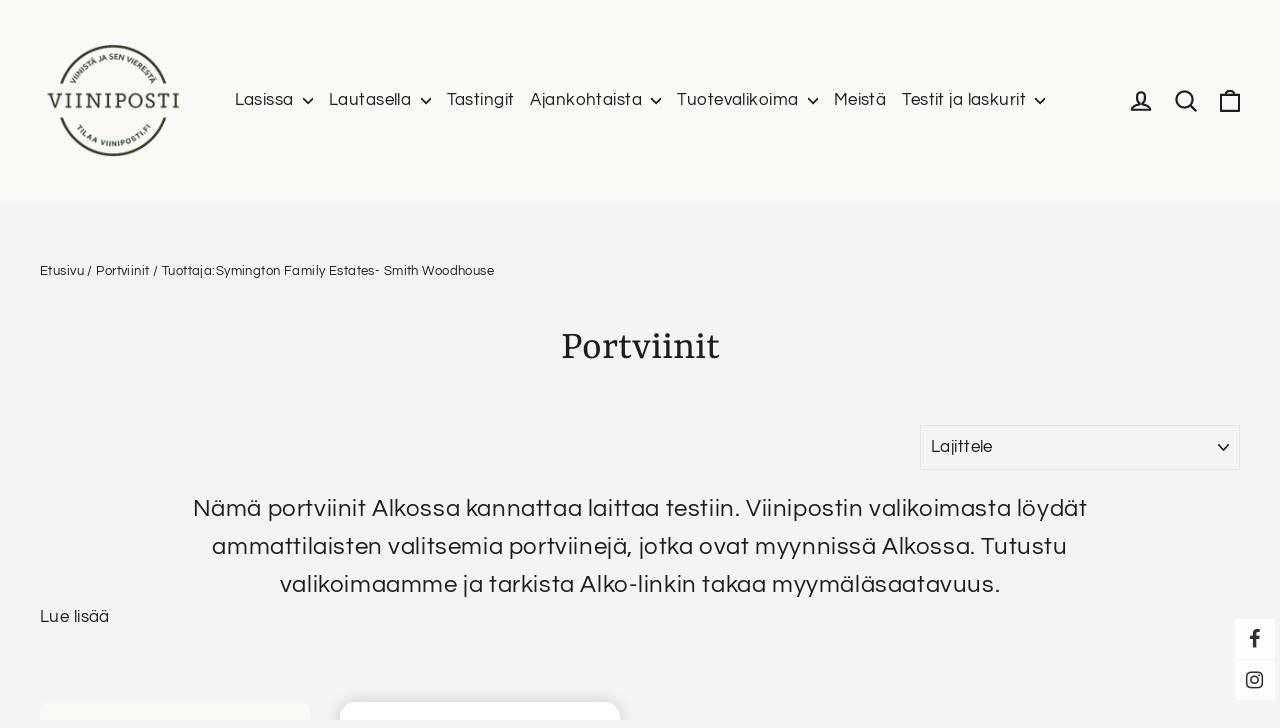

--- FILE ---
content_type: text/html; charset=utf-8
request_url: https://viiniposti.fi/collections/portviinit/tuottaja-symington-family-estates-smith-woodhouse
body_size: 56830
content:
<!doctype html>
<html class="no-js" lang="fi" dir="ltr">
  <head>
    <meta charset="utf-8">
    <meta http-equiv="X-UA-Compatible" content="IE=edge,chrome=1">
    <meta name="viewport" content="width=device-width,initial-scale=1">
    <meta name="theme-color" content="#2b3423">
    <meta name="google-site-verification" content="u2UosRyV66TvWItYd42gidNqaGn48tIVne8Z3eRks1Y">

    <!-- Google Tag Manager -->
    <script>
      (function (w, d, s, l, i) {
        w[l] = w[l] || [];
        w[l].push({ 'gtm.start': new Date().getTime(), event: 'gtm.js' });
        var f = d.getElementsByTagName(s)[0],
          j = d.createElement(s),
          dl = l != 'dataLayer' ? '&l=' + l : '';
        j.async = true;
        j.src = 'https://www.googletagmanager.com/gtm.js?id=' + i + dl;
        f.parentNode.insertBefore(j, f);
      })(window, document, 'script', 'dataLayer', 'GTM-53NPWXT');
    </script>
    <!-- End Google Tag Manager -->
    <link rel="canonical" href="https://viiniposti.fi/collections/portviinit/tuottaja-symington-family-estates-smith-woodhouse">
    <link rel="preconnect" href="https://cdn.shopify.com">
    <link rel="preconnect" href="https://fonts.shopifycdn.com">
    <link rel="dns-prefetch" href="https://productreviews.shopifycdn.com">
    <link rel="dns-prefetch" href="https://ajax.googleapis.com">
    <link rel="dns-prefetch" href="https://maps.googleapis.com">
    <link rel="dns-prefetch" href="https://maps.gstatic.com"><link rel="shortcut icon" href="//viiniposti.fi/cdn/shop/files/viiniposti_uusi_logo_favico_32x32_8e6f8dd6-56bc-4ff1-a453-a2927ffcfeb0_32x32.jpg?v=1612969683" type="image/png"><title>        Portviinit Alkossa - Asiantuntijoiden vinkit | Viiniposti     – Avainsanat &quot;Tuottaja:Symington Family Estates- Smith Woodhouse&quot;                          – viiniposti.fi            </title>
<meta name="description" content="Nämä portviinit Alkossa kannattaa laittaa testiin. Ammattilaisten valitsemat portviinit löytyvät Alkon hyllystä tai Alkon tilausvalikoimasta eli verkkosivuilta."><meta property="og:site_name" content="viiniposti.fi">
  <meta property="og:url" content="https://viiniposti.fi/collections/portviinit/tuottaja-symington-family-estates-smith-woodhouse">
  <meta property="og:title" content="Portviinit Alkossa - Asiantuntijoiden vinkit | Viiniposti">
  <meta property="og:type" content="website">
  <meta property="og:description" content="Nämä portviinit Alkossa kannattaa laittaa testiin. Ammattilaisten valitsemat portviinit löytyvät Alkon hyllystä tai Alkon tilausvalikoimasta eli verkkosivuilta."><meta name="twitter:site" content="@">
  <meta name="twitter:card" content="summary_large_image">
  <meta name="twitter:title" content="Portviinit Alkossa - Asiantuntijoiden vinkit | Viiniposti">
  <meta name="twitter:description" content="Nämä portviinit Alkossa kannattaa laittaa testiin. Ammattilaisten valitsemat portviinit löytyvät Alkon hyllystä tai Alkon tilausvalikoimasta eli verkkosivuilta.">
<style data-shopify>@font-face {
  font-family: Yrsa;
  font-weight: 400;
  font-style: normal;
  font-display: swap;
  src: url("//viiniposti.fi/cdn/fonts/yrsa/yrsa_n4.8a035d93f31ab65ef890d6d2dedd1c82db57e676.woff2") format("woff2"),
       url("//viiniposti.fi/cdn/fonts/yrsa/yrsa_n4.d2d30a439f80b666c7c4e464d6c72b5987e5ff0f.woff") format("woff");
}

  @font-face {
  font-family: Questrial;
  font-weight: 400;
  font-style: normal;
  font-display: swap;
  src: url("//viiniposti.fi/cdn/fonts/questrial/questrial_n4.66abac5d8209a647b4bf8089b0451928ef144c07.woff2") format("woff2"),
       url("//viiniposti.fi/cdn/fonts/questrial/questrial_n4.e86c53e77682db9bf4b0ee2dd71f214dc16adda4.woff") format("woff");
}


  
  
  
</style><link href="//viiniposti.fi/cdn/shop/t/29/assets/theme.css?v=60945578804084086411726147414" rel="stylesheet" type="text/css" media="all" />
    <link href="//viiniposti.fi/cdn/shop/t/29/assets/genero.css?v=175784502026875067411731582862" rel="stylesheet" type="text/css" media="all" />
<style data-shopify>:root {
    --typeHeaderPrimary: Yrsa;
    --typeHeaderFallback: serif;
    --typeHeaderSize: 42px;
    --typeHeaderWeight: 400;
    --typeHeaderLineHeight: 1.3;
    --typeHeaderSpacing: 0.0em;

    --typeBasePrimary:Questrial;
    --typeBaseFallback:sans-serif;
    --typeBaseSize: 17px;
    --typeBaseWeight: 400;
    --typeBaseLineHeight: 1.6;
    --typeBaseSpacing: 0.025em;

    --iconWeight: 5px;
    --iconLinecaps: round;
  }

  
.collection-hero__content:before,
  .hero__image-wrapper:before,
  .hero__media:before {
    background-image: linear-gradient(to bottom, rgba(23, 23, 44, 0.0) 0%, rgba(23, 23, 44, 0.0) 40%, rgba(23, 23, 44, 0.32) 100%);
  }

  .skrim__item-content .skrim__overlay:after {
    background-image: linear-gradient(to bottom, rgba(23, 23, 44, 0.0) 30%, rgba(23, 23, 44, 0.32) 100%);
  }

  .placeholder-content {
    background-image: linear-gradient(100deg, #ffffff 40%, #f7f7f7 63%, #ffffff 79%);
  }</style><script>
      document.documentElement.className = document.documentElement.className.replace('no-js', 'js');

      window.theme = window.theme || {};
      theme.routes = {
        home: "/",
        cart: "/cart.js",
        cartAdd: "/cart/add.js",
        cartChange: "/cart/change.js"
      };
      theme.strings = {
        soldOut: "Loppuunmyyty",
        unavailable: "Ei saatavilla",
        stockLabel: "[count] varastossa",
        willNotShipUntil: "Toimitetaan vasta [date]",
        willBeInStockAfter: "Takaisin varastossa [date]",
        waitingForStock: "Odotetaan varasto saldoa",
        cartSavings: "Säästät [savings]",
        cartEmpty: "Ostoskorisi on tyhjä.",
        cartTermsConfirmation: "Käyttö- ja sopimusehdot tulee hyväksyä ennen Kassalle siirtymistä."
      };
      theme.settings = {
        dynamicVariantsEnable: true,
        dynamicVariantType: "button",
        cartType: "drawer",
        isCustomerTemplate: false,
        moneyFormat: "{{amount_with_comma_separator}}€",
        predictiveSearch: true,
        predictiveSearchType: "product,article,page,collection",
        inventoryThreshold: 10,
        quickView: false,
        themeName: 'Motion',
        themeVersion: "7.0.2"
      };
    </script>

    <script>window.performance && window.performance.mark && window.performance.mark('shopify.content_for_header.start');</script><meta id="shopify-digital-wallet" name="shopify-digital-wallet" content="/52697006247/digital_wallets/dialog">
<link rel="alternate" type="application/atom+xml" title="Feed" href="/collections/portviinit/tuottaja-symington-family-estates-smith-woodhouse.atom" />
<link rel="alternate" type="application/json+oembed" href="https://viiniposti.fi/collections/portviinit/tuottaja-symington-family-estates-smith-woodhouse.oembed">
<script async="async" src="/checkouts/internal/preloads.js?locale=fi-FI"></script>
<script id="shopify-features" type="application/json">{"accessToken":"8146b9a8e348c298596109a993905b0f","betas":["rich-media-storefront-analytics"],"domain":"viiniposti.fi","predictiveSearch":true,"shopId":52697006247,"locale":"fi"}</script>
<script>var Shopify = Shopify || {};
Shopify.shop = "viiniposti.myshopify.com";
Shopify.locale = "fi";
Shopify.currency = {"active":"EUR","rate":"1.0"};
Shopify.country = "FI";
Shopify.theme = {"name":"viiniposti-motion\/main","id":172097012050,"schema_name":"Motion","schema_version":"7.0.2","theme_store_id":null,"role":"main"};
Shopify.theme.handle = "null";
Shopify.theme.style = {"id":null,"handle":null};
Shopify.cdnHost = "viiniposti.fi/cdn";
Shopify.routes = Shopify.routes || {};
Shopify.routes.root = "/";</script>
<script type="module">!function(o){(o.Shopify=o.Shopify||{}).modules=!0}(window);</script>
<script>!function(o){function n(){var o=[];function n(){o.push(Array.prototype.slice.apply(arguments))}return n.q=o,n}var t=o.Shopify=o.Shopify||{};t.loadFeatures=n(),t.autoloadFeatures=n()}(window);</script>
<script id="shop-js-analytics" type="application/json">{"pageType":"collection"}</script>
<script defer="defer" async type="module" src="//viiniposti.fi/cdn/shopifycloud/shop-js/modules/v2/client.init-shop-cart-sync_DIlT3n9P.fi.esm.js"></script>
<script defer="defer" async type="module" src="//viiniposti.fi/cdn/shopifycloud/shop-js/modules/v2/chunk.common_B_sBYa7Y.esm.js"></script>
<script type="module">
  await import("//viiniposti.fi/cdn/shopifycloud/shop-js/modules/v2/client.init-shop-cart-sync_DIlT3n9P.fi.esm.js");
await import("//viiniposti.fi/cdn/shopifycloud/shop-js/modules/v2/chunk.common_B_sBYa7Y.esm.js");

  window.Shopify.SignInWithShop?.initShopCartSync?.({"fedCMEnabled":true,"windoidEnabled":true});

</script>
<script>(function() {
  var isLoaded = false;
  function asyncLoad() {
    if (isLoaded) return;
    isLoaded = true;
    var urls = ["https:\/\/chimpstatic.com\/mcjs-connected\/js\/users\/e6033cc5af5c7f4dda9daf53a\/fb9461f55ea87b39e8817ad5a.js?shop=viiniposti.myshopify.com","https:\/\/apps.anhkiet.info\/floatton\/scripts\/6cc4d155ed2c761f433e7f3e426a1be4.js?token=20211217125643\u0026shop=viiniposti.myshopify.com","https:\/\/storage.nfcube.com\/instafeed-a7304b26a8064708841492ab689f35c0.js?shop=viiniposti.myshopify.com"];
    for (var i = 0; i < urls.length; i++) {
      var s = document.createElement('script');
      s.type = 'text/javascript';
      s.async = true;
      s.src = urls[i];
      var x = document.getElementsByTagName('script')[0];
      x.parentNode.insertBefore(s, x);
    }
  };
  if(window.attachEvent) {
    window.attachEvent('onload', asyncLoad);
  } else {
    window.addEventListener('load', asyncLoad, false);
  }
})();</script>
<script id="__st">var __st={"a":52697006247,"offset":7200,"reqid":"9065f94a-886c-4530-95bb-1a155041e356-1769021281","pageurl":"viiniposti.fi\/collections\/portviinit\/tuottaja-symington-family-estates-smith-woodhouse","u":"73a56d66084c","p":"collection","rtyp":"collection","rid":268108529831};</script>
<script>window.ShopifyPaypalV4VisibilityTracking = true;</script>
<script id="captcha-bootstrap">!function(){'use strict';const t='contact',e='account',n='new_comment',o=[[t,t],['blogs',n],['comments',n],[t,'customer']],c=[[e,'customer_login'],[e,'guest_login'],[e,'recover_customer_password'],[e,'create_customer']],r=t=>t.map((([t,e])=>`form[action*='/${t}']:not([data-nocaptcha='true']) input[name='form_type'][value='${e}']`)).join(','),a=t=>()=>t?[...document.querySelectorAll(t)].map((t=>t.form)):[];function s(){const t=[...o],e=r(t);return a(e)}const i='password',u='form_key',d=['recaptcha-v3-token','g-recaptcha-response','h-captcha-response',i],f=()=>{try{return window.sessionStorage}catch{return}},m='__shopify_v',_=t=>t.elements[u];function p(t,e,n=!1){try{const o=window.sessionStorage,c=JSON.parse(o.getItem(e)),{data:r}=function(t){const{data:e,action:n}=t;return t[m]||n?{data:e,action:n}:{data:t,action:n}}(c);for(const[e,n]of Object.entries(r))t.elements[e]&&(t.elements[e].value=n);n&&o.removeItem(e)}catch(o){console.error('form repopulation failed',{error:o})}}const l='form_type',E='cptcha';function T(t){t.dataset[E]=!0}const w=window,h=w.document,L='Shopify',v='ce_forms',y='captcha';let A=!1;((t,e)=>{const n=(g='f06e6c50-85a8-45c8-87d0-21a2b65856fe',I='https://cdn.shopify.com/shopifycloud/storefront-forms-hcaptcha/ce_storefront_forms_captcha_hcaptcha.v1.5.2.iife.js',D={infoText:'hCaptchan suojaama',privacyText:'Tietosuoja',termsText:'Ehdot'},(t,e,n)=>{const o=w[L][v],c=o.bindForm;if(c)return c(t,g,e,D).then(n);var r;o.q.push([[t,g,e,D],n]),r=I,A||(h.body.append(Object.assign(h.createElement('script'),{id:'captcha-provider',async:!0,src:r})),A=!0)});var g,I,D;w[L]=w[L]||{},w[L][v]=w[L][v]||{},w[L][v].q=[],w[L][y]=w[L][y]||{},w[L][y].protect=function(t,e){n(t,void 0,e),T(t)},Object.freeze(w[L][y]),function(t,e,n,w,h,L){const[v,y,A,g]=function(t,e,n){const i=e?o:[],u=t?c:[],d=[...i,...u],f=r(d),m=r(i),_=r(d.filter((([t,e])=>n.includes(e))));return[a(f),a(m),a(_),s()]}(w,h,L),I=t=>{const e=t.target;return e instanceof HTMLFormElement?e:e&&e.form},D=t=>v().includes(t);t.addEventListener('submit',(t=>{const e=I(t);if(!e)return;const n=D(e)&&!e.dataset.hcaptchaBound&&!e.dataset.recaptchaBound,o=_(e),c=g().includes(e)&&(!o||!o.value);(n||c)&&t.preventDefault(),c&&!n&&(function(t){try{if(!f())return;!function(t){const e=f();if(!e)return;const n=_(t);if(!n)return;const o=n.value;o&&e.removeItem(o)}(t);const e=Array.from(Array(32),(()=>Math.random().toString(36)[2])).join('');!function(t,e){_(t)||t.append(Object.assign(document.createElement('input'),{type:'hidden',name:u})),t.elements[u].value=e}(t,e),function(t,e){const n=f();if(!n)return;const o=[...t.querySelectorAll(`input[type='${i}']`)].map((({name:t})=>t)),c=[...d,...o],r={};for(const[a,s]of new FormData(t).entries())c.includes(a)||(r[a]=s);n.setItem(e,JSON.stringify({[m]:1,action:t.action,data:r}))}(t,e)}catch(e){console.error('failed to persist form',e)}}(e),e.submit())}));const S=(t,e)=>{t&&!t.dataset[E]&&(n(t,e.some((e=>e===t))),T(t))};for(const o of['focusin','change'])t.addEventListener(o,(t=>{const e=I(t);D(e)&&S(e,y())}));const B=e.get('form_key'),M=e.get(l),P=B&&M;t.addEventListener('DOMContentLoaded',(()=>{const t=y();if(P)for(const e of t)e.elements[l].value===M&&p(e,B);[...new Set([...A(),...v().filter((t=>'true'===t.dataset.shopifyCaptcha))])].forEach((e=>S(e,t)))}))}(h,new URLSearchParams(w.location.search),n,t,e,['guest_login'])})(!0,!0)}();</script>
<script integrity="sha256-4kQ18oKyAcykRKYeNunJcIwy7WH5gtpwJnB7kiuLZ1E=" data-source-attribution="shopify.loadfeatures" defer="defer" src="//viiniposti.fi/cdn/shopifycloud/storefront/assets/storefront/load_feature-a0a9edcb.js" crossorigin="anonymous"></script>
<script data-source-attribution="shopify.dynamic_checkout.dynamic.init">var Shopify=Shopify||{};Shopify.PaymentButton=Shopify.PaymentButton||{isStorefrontPortableWallets:!0,init:function(){window.Shopify.PaymentButton.init=function(){};var t=document.createElement("script");t.src="https://viiniposti.fi/cdn/shopifycloud/portable-wallets/latest/portable-wallets.fi.js",t.type="module",document.head.appendChild(t)}};
</script>
<script data-source-attribution="shopify.dynamic_checkout.buyer_consent">
  function portableWalletsHideBuyerConsent(e){var t=document.getElementById("shopify-buyer-consent"),n=document.getElementById("shopify-subscription-policy-button");t&&n&&(t.classList.add("hidden"),t.setAttribute("aria-hidden","true"),n.removeEventListener("click",e))}function portableWalletsShowBuyerConsent(e){var t=document.getElementById("shopify-buyer-consent"),n=document.getElementById("shopify-subscription-policy-button");t&&n&&(t.classList.remove("hidden"),t.removeAttribute("aria-hidden"),n.addEventListener("click",e))}window.Shopify?.PaymentButton&&(window.Shopify.PaymentButton.hideBuyerConsent=portableWalletsHideBuyerConsent,window.Shopify.PaymentButton.showBuyerConsent=portableWalletsShowBuyerConsent);
</script>
<script data-source-attribution="shopify.dynamic_checkout.cart.bootstrap">document.addEventListener("DOMContentLoaded",(function(){function t(){return document.querySelector("shopify-accelerated-checkout-cart, shopify-accelerated-checkout")}if(t())Shopify.PaymentButton.init();else{new MutationObserver((function(e,n){t()&&(Shopify.PaymentButton.init(),n.disconnect())})).observe(document.body,{childList:!0,subtree:!0})}}));
</script>
<script id='scb4127' type='text/javascript' async='' src='https://viiniposti.fi/cdn/shopifycloud/privacy-banner/storefront-banner.js'></script>
<script>window.performance && window.performance.mark && window.performance.mark('shopify.content_for_header.end');</script>

    <script src="//viiniposti.fi/cdn/shop/t/29/assets/vendor-scripts-v11.js" defer="defer"></script><!-- <script src="//viiniposti.fi/cdn/shop/t/29/assets/theme.min.js?v=135379184885281965441726147405" defer="defer"></script> -->
    <script
      src="//viiniposti.fi/cdn/shop/t/29/assets/theme.js?v=136623157732371275131726147406&enable_js_minification=1"
      defer="defer"
      type="text/javascript"
    ></script><link href="https://monorail-edge.shopifysvc.com" rel="dns-prefetch">
<script>(function(){if ("sendBeacon" in navigator && "performance" in window) {try {var session_token_from_headers = performance.getEntriesByType('navigation')[0].serverTiming.find(x => x.name == '_s').description;} catch {var session_token_from_headers = undefined;}var session_cookie_matches = document.cookie.match(/_shopify_s=([^;]*)/);var session_token_from_cookie = session_cookie_matches && session_cookie_matches.length === 2 ? session_cookie_matches[1] : "";var session_token = session_token_from_headers || session_token_from_cookie || "";function handle_abandonment_event(e) {var entries = performance.getEntries().filter(function(entry) {return /monorail-edge.shopifysvc.com/.test(entry.name);});if (!window.abandonment_tracked && entries.length === 0) {window.abandonment_tracked = true;var currentMs = Date.now();var navigation_start = performance.timing.navigationStart;var payload = {shop_id: 52697006247,url: window.location.href,navigation_start,duration: currentMs - navigation_start,session_token,page_type: "collection"};window.navigator.sendBeacon("https://monorail-edge.shopifysvc.com/v1/produce", JSON.stringify({schema_id: "online_store_buyer_site_abandonment/1.1",payload: payload,metadata: {event_created_at_ms: currentMs,event_sent_at_ms: currentMs}}));}}window.addEventListener('pagehide', handle_abandonment_event);}}());</script>
<script id="web-pixels-manager-setup">(function e(e,d,r,n,o){if(void 0===o&&(o={}),!Boolean(null===(a=null===(i=window.Shopify)||void 0===i?void 0:i.analytics)||void 0===a?void 0:a.replayQueue)){var i,a;window.Shopify=window.Shopify||{};var t=window.Shopify;t.analytics=t.analytics||{};var s=t.analytics;s.replayQueue=[],s.publish=function(e,d,r){return s.replayQueue.push([e,d,r]),!0};try{self.performance.mark("wpm:start")}catch(e){}var l=function(){var e={modern:/Edge?\/(1{2}[4-9]|1[2-9]\d|[2-9]\d{2}|\d{4,})\.\d+(\.\d+|)|Firefox\/(1{2}[4-9]|1[2-9]\d|[2-9]\d{2}|\d{4,})\.\d+(\.\d+|)|Chrom(ium|e)\/(9{2}|\d{3,})\.\d+(\.\d+|)|(Maci|X1{2}).+ Version\/(15\.\d+|(1[6-9]|[2-9]\d|\d{3,})\.\d+)([,.]\d+|)( \(\w+\)|)( Mobile\/\w+|) Safari\/|Chrome.+OPR\/(9{2}|\d{3,})\.\d+\.\d+|(CPU[ +]OS|iPhone[ +]OS|CPU[ +]iPhone|CPU IPhone OS|CPU iPad OS)[ +]+(15[._]\d+|(1[6-9]|[2-9]\d|\d{3,})[._]\d+)([._]\d+|)|Android:?[ /-](13[3-9]|1[4-9]\d|[2-9]\d{2}|\d{4,})(\.\d+|)(\.\d+|)|Android.+Firefox\/(13[5-9]|1[4-9]\d|[2-9]\d{2}|\d{4,})\.\d+(\.\d+|)|Android.+Chrom(ium|e)\/(13[3-9]|1[4-9]\d|[2-9]\d{2}|\d{4,})\.\d+(\.\d+|)|SamsungBrowser\/([2-9]\d|\d{3,})\.\d+/,legacy:/Edge?\/(1[6-9]|[2-9]\d|\d{3,})\.\d+(\.\d+|)|Firefox\/(5[4-9]|[6-9]\d|\d{3,})\.\d+(\.\d+|)|Chrom(ium|e)\/(5[1-9]|[6-9]\d|\d{3,})\.\d+(\.\d+|)([\d.]+$|.*Safari\/(?![\d.]+ Edge\/[\d.]+$))|(Maci|X1{2}).+ Version\/(10\.\d+|(1[1-9]|[2-9]\d|\d{3,})\.\d+)([,.]\d+|)( \(\w+\)|)( Mobile\/\w+|) Safari\/|Chrome.+OPR\/(3[89]|[4-9]\d|\d{3,})\.\d+\.\d+|(CPU[ +]OS|iPhone[ +]OS|CPU[ +]iPhone|CPU IPhone OS|CPU iPad OS)[ +]+(10[._]\d+|(1[1-9]|[2-9]\d|\d{3,})[._]\d+)([._]\d+|)|Android:?[ /-](13[3-9]|1[4-9]\d|[2-9]\d{2}|\d{4,})(\.\d+|)(\.\d+|)|Mobile Safari.+OPR\/([89]\d|\d{3,})\.\d+\.\d+|Android.+Firefox\/(13[5-9]|1[4-9]\d|[2-9]\d{2}|\d{4,})\.\d+(\.\d+|)|Android.+Chrom(ium|e)\/(13[3-9]|1[4-9]\d|[2-9]\d{2}|\d{4,})\.\d+(\.\d+|)|Android.+(UC? ?Browser|UCWEB|U3)[ /]?(15\.([5-9]|\d{2,})|(1[6-9]|[2-9]\d|\d{3,})\.\d+)\.\d+|SamsungBrowser\/(5\.\d+|([6-9]|\d{2,})\.\d+)|Android.+MQ{2}Browser\/(14(\.(9|\d{2,})|)|(1[5-9]|[2-9]\d|\d{3,})(\.\d+|))(\.\d+|)|K[Aa][Ii]OS\/(3\.\d+|([4-9]|\d{2,})\.\d+)(\.\d+|)/},d=e.modern,r=e.legacy,n=navigator.userAgent;return n.match(d)?"modern":n.match(r)?"legacy":"unknown"}(),u="modern"===l?"modern":"legacy",c=(null!=n?n:{modern:"",legacy:""})[u],f=function(e){return[e.baseUrl,"/wpm","/b",e.hashVersion,"modern"===e.buildTarget?"m":"l",".js"].join("")}({baseUrl:d,hashVersion:r,buildTarget:u}),m=function(e){var d=e.version,r=e.bundleTarget,n=e.surface,o=e.pageUrl,i=e.monorailEndpoint;return{emit:function(e){var a=e.status,t=e.errorMsg,s=(new Date).getTime(),l=JSON.stringify({metadata:{event_sent_at_ms:s},events:[{schema_id:"web_pixels_manager_load/3.1",payload:{version:d,bundle_target:r,page_url:o,status:a,surface:n,error_msg:t},metadata:{event_created_at_ms:s}}]});if(!i)return console&&console.warn&&console.warn("[Web Pixels Manager] No Monorail endpoint provided, skipping logging."),!1;try{return self.navigator.sendBeacon.bind(self.navigator)(i,l)}catch(e){}var u=new XMLHttpRequest;try{return u.open("POST",i,!0),u.setRequestHeader("Content-Type","text/plain"),u.send(l),!0}catch(e){return console&&console.warn&&console.warn("[Web Pixels Manager] Got an unhandled error while logging to Monorail."),!1}}}}({version:r,bundleTarget:l,surface:e.surface,pageUrl:self.location.href,monorailEndpoint:e.monorailEndpoint});try{o.browserTarget=l,function(e){var d=e.src,r=e.async,n=void 0===r||r,o=e.onload,i=e.onerror,a=e.sri,t=e.scriptDataAttributes,s=void 0===t?{}:t,l=document.createElement("script"),u=document.querySelector("head"),c=document.querySelector("body");if(l.async=n,l.src=d,a&&(l.integrity=a,l.crossOrigin="anonymous"),s)for(var f in s)if(Object.prototype.hasOwnProperty.call(s,f))try{l.dataset[f]=s[f]}catch(e){}if(o&&l.addEventListener("load",o),i&&l.addEventListener("error",i),u)u.appendChild(l);else{if(!c)throw new Error("Did not find a head or body element to append the script");c.appendChild(l)}}({src:f,async:!0,onload:function(){if(!function(){var e,d;return Boolean(null===(d=null===(e=window.Shopify)||void 0===e?void 0:e.analytics)||void 0===d?void 0:d.initialized)}()){var d=window.webPixelsManager.init(e)||void 0;if(d){var r=window.Shopify.analytics;r.replayQueue.forEach((function(e){var r=e[0],n=e[1],o=e[2];d.publishCustomEvent(r,n,o)})),r.replayQueue=[],r.publish=d.publishCustomEvent,r.visitor=d.visitor,r.initialized=!0}}},onerror:function(){return m.emit({status:"failed",errorMsg:"".concat(f," has failed to load")})},sri:function(e){var d=/^sha384-[A-Za-z0-9+/=]+$/;return"string"==typeof e&&d.test(e)}(c)?c:"",scriptDataAttributes:o}),m.emit({status:"loading"})}catch(e){m.emit({status:"failed",errorMsg:(null==e?void 0:e.message)||"Unknown error"})}}})({shopId: 52697006247,storefrontBaseUrl: "https://viiniposti.fi",extensionsBaseUrl: "https://extensions.shopifycdn.com/cdn/shopifycloud/web-pixels-manager",monorailEndpoint: "https://monorail-edge.shopifysvc.com/unstable/produce_batch",surface: "storefront-renderer",enabledBetaFlags: ["2dca8a86"],webPixelsConfigList: [{"id":"346161490","configuration":"{\"pixel_id\":\"150090202322824\",\"pixel_type\":\"facebook_pixel\",\"metaapp_system_user_token\":\"-\"}","eventPayloadVersion":"v1","runtimeContext":"OPEN","scriptVersion":"ca16bc87fe92b6042fbaa3acc2fbdaa6","type":"APP","apiClientId":2329312,"privacyPurposes":["ANALYTICS","MARKETING","SALE_OF_DATA"],"dataSharingAdjustments":{"protectedCustomerApprovalScopes":["read_customer_address","read_customer_email","read_customer_name","read_customer_personal_data","read_customer_phone"]}},{"id":"shopify-app-pixel","configuration":"{}","eventPayloadVersion":"v1","runtimeContext":"STRICT","scriptVersion":"0450","apiClientId":"shopify-pixel","type":"APP","privacyPurposes":["ANALYTICS","MARKETING"]},{"id":"shopify-custom-pixel","eventPayloadVersion":"v1","runtimeContext":"LAX","scriptVersion":"0450","apiClientId":"shopify-pixel","type":"CUSTOM","privacyPurposes":["ANALYTICS","MARKETING"]}],isMerchantRequest: false,initData: {"shop":{"name":"viiniposti.fi","paymentSettings":{"currencyCode":"EUR"},"myshopifyDomain":"viiniposti.myshopify.com","countryCode":"FI","storefrontUrl":"https:\/\/viiniposti.fi"},"customer":null,"cart":null,"checkout":null,"productVariants":[],"purchasingCompany":null},},"https://viiniposti.fi/cdn","fcfee988w5aeb613cpc8e4bc33m6693e112",{"modern":"","legacy":""},{"shopId":"52697006247","storefrontBaseUrl":"https:\/\/viiniposti.fi","extensionBaseUrl":"https:\/\/extensions.shopifycdn.com\/cdn\/shopifycloud\/web-pixels-manager","surface":"storefront-renderer","enabledBetaFlags":"[\"2dca8a86\"]","isMerchantRequest":"false","hashVersion":"fcfee988w5aeb613cpc8e4bc33m6693e112","publish":"custom","events":"[[\"page_viewed\",{}],[\"collection_viewed\",{\"collection\":{\"id\":\"268108529831\",\"title\":\"Portviinit\",\"productVariants\":[{\"price\":{\"amount\":33.98,\"currencyCode\":\"EUR\"},\"product\":{\"title\":\"Smith Woodhouse Late Bottled Vintage Port 2015\",\"vendor\":\"viiniposti.fi\",\"id\":\"6683130790055\",\"untranslatedTitle\":\"Smith Woodhouse Late Bottled Vintage Port 2015\",\"url\":\"\/products\/smith-woodhouse-late-bottled-vintage-port-2008\",\"type\":\"\"},\"id\":\"39882736304295\",\"image\":{\"src\":\"\/\/viiniposti.fi\/cdn\/shop\/files\/Smith-Woodhouse-Late-Bottled-Vintage.jpg?v=1767624047\"},\"sku\":\"98850\",\"title\":\"Default Title\",\"untranslatedTitle\":\"Default Title\"}]}}]]"});</script><script>
  window.ShopifyAnalytics = window.ShopifyAnalytics || {};
  window.ShopifyAnalytics.meta = window.ShopifyAnalytics.meta || {};
  window.ShopifyAnalytics.meta.currency = 'EUR';
  var meta = {"products":[{"id":6683130790055,"gid":"gid:\/\/shopify\/Product\/6683130790055","vendor":"viiniposti.fi","type":"","handle":"smith-woodhouse-late-bottled-vintage-port-2008","variants":[{"id":39882736304295,"price":3398,"name":"Smith Woodhouse Late Bottled Vintage Port 2015","public_title":null,"sku":"98850"}],"remote":false}],"page":{"pageType":"collection","resourceType":"collection","resourceId":268108529831,"requestId":"9065f94a-886c-4530-95bb-1a155041e356-1769021281"}};
  for (var attr in meta) {
    window.ShopifyAnalytics.meta[attr] = meta[attr];
  }
</script>
<script class="analytics">
  (function () {
    var customDocumentWrite = function(content) {
      var jquery = null;

      if (window.jQuery) {
        jquery = window.jQuery;
      } else if (window.Checkout && window.Checkout.$) {
        jquery = window.Checkout.$;
      }

      if (jquery) {
        jquery('body').append(content);
      }
    };

    var hasLoggedConversion = function(token) {
      if (token) {
        return document.cookie.indexOf('loggedConversion=' + token) !== -1;
      }
      return false;
    }

    var setCookieIfConversion = function(token) {
      if (token) {
        var twoMonthsFromNow = new Date(Date.now());
        twoMonthsFromNow.setMonth(twoMonthsFromNow.getMonth() + 2);

        document.cookie = 'loggedConversion=' + token + '; expires=' + twoMonthsFromNow;
      }
    }

    var trekkie = window.ShopifyAnalytics.lib = window.trekkie = window.trekkie || [];
    if (trekkie.integrations) {
      return;
    }
    trekkie.methods = [
      'identify',
      'page',
      'ready',
      'track',
      'trackForm',
      'trackLink'
    ];
    trekkie.factory = function(method) {
      return function() {
        var args = Array.prototype.slice.call(arguments);
        args.unshift(method);
        trekkie.push(args);
        return trekkie;
      };
    };
    for (var i = 0; i < trekkie.methods.length; i++) {
      var key = trekkie.methods[i];
      trekkie[key] = trekkie.factory(key);
    }
    trekkie.load = function(config) {
      trekkie.config = config || {};
      trekkie.config.initialDocumentCookie = document.cookie;
      var first = document.getElementsByTagName('script')[0];
      var script = document.createElement('script');
      script.type = 'text/javascript';
      script.onerror = function(e) {
        var scriptFallback = document.createElement('script');
        scriptFallback.type = 'text/javascript';
        scriptFallback.onerror = function(error) {
                var Monorail = {
      produce: function produce(monorailDomain, schemaId, payload) {
        var currentMs = new Date().getTime();
        var event = {
          schema_id: schemaId,
          payload: payload,
          metadata: {
            event_created_at_ms: currentMs,
            event_sent_at_ms: currentMs
          }
        };
        return Monorail.sendRequest("https://" + monorailDomain + "/v1/produce", JSON.stringify(event));
      },
      sendRequest: function sendRequest(endpointUrl, payload) {
        // Try the sendBeacon API
        if (window && window.navigator && typeof window.navigator.sendBeacon === 'function' && typeof window.Blob === 'function' && !Monorail.isIos12()) {
          var blobData = new window.Blob([payload], {
            type: 'text/plain'
          });

          if (window.navigator.sendBeacon(endpointUrl, blobData)) {
            return true;
          } // sendBeacon was not successful

        } // XHR beacon

        var xhr = new XMLHttpRequest();

        try {
          xhr.open('POST', endpointUrl);
          xhr.setRequestHeader('Content-Type', 'text/plain');
          xhr.send(payload);
        } catch (e) {
          console.log(e);
        }

        return false;
      },
      isIos12: function isIos12() {
        return window.navigator.userAgent.lastIndexOf('iPhone; CPU iPhone OS 12_') !== -1 || window.navigator.userAgent.lastIndexOf('iPad; CPU OS 12_') !== -1;
      }
    };
    Monorail.produce('monorail-edge.shopifysvc.com',
      'trekkie_storefront_load_errors/1.1',
      {shop_id: 52697006247,
      theme_id: 172097012050,
      app_name: "storefront",
      context_url: window.location.href,
      source_url: "//viiniposti.fi/cdn/s/trekkie.storefront.cd680fe47e6c39ca5d5df5f0a32d569bc48c0f27.min.js"});

        };
        scriptFallback.async = true;
        scriptFallback.src = '//viiniposti.fi/cdn/s/trekkie.storefront.cd680fe47e6c39ca5d5df5f0a32d569bc48c0f27.min.js';
        first.parentNode.insertBefore(scriptFallback, first);
      };
      script.async = true;
      script.src = '//viiniposti.fi/cdn/s/trekkie.storefront.cd680fe47e6c39ca5d5df5f0a32d569bc48c0f27.min.js';
      first.parentNode.insertBefore(script, first);
    };
    trekkie.load(
      {"Trekkie":{"appName":"storefront","development":false,"defaultAttributes":{"shopId":52697006247,"isMerchantRequest":null,"themeId":172097012050,"themeCityHash":"11867423061336419164","contentLanguage":"fi","currency":"EUR","eventMetadataId":"6d225fbf-93ed-432d-80c7-61afc54285f9"},"isServerSideCookieWritingEnabled":true,"monorailRegion":"shop_domain","enabledBetaFlags":["65f19447"]},"Session Attribution":{},"S2S":{"facebookCapiEnabled":true,"source":"trekkie-storefront-renderer","apiClientId":580111}}
    );

    var loaded = false;
    trekkie.ready(function() {
      if (loaded) return;
      loaded = true;

      window.ShopifyAnalytics.lib = window.trekkie;

      var originalDocumentWrite = document.write;
      document.write = customDocumentWrite;
      try { window.ShopifyAnalytics.merchantGoogleAnalytics.call(this); } catch(error) {};
      document.write = originalDocumentWrite;

      window.ShopifyAnalytics.lib.page(null,{"pageType":"collection","resourceType":"collection","resourceId":268108529831,"requestId":"9065f94a-886c-4530-95bb-1a155041e356-1769021281","shopifyEmitted":true});

      var match = window.location.pathname.match(/checkouts\/(.+)\/(thank_you|post_purchase)/)
      var token = match? match[1]: undefined;
      if (!hasLoggedConversion(token)) {
        setCookieIfConversion(token);
        window.ShopifyAnalytics.lib.track("Viewed Product Category",{"currency":"EUR","category":"Collection: portviinit","collectionName":"portviinit","collectionId":268108529831,"nonInteraction":true},undefined,undefined,{"shopifyEmitted":true});
      }
    });


        var eventsListenerScript = document.createElement('script');
        eventsListenerScript.async = true;
        eventsListenerScript.src = "//viiniposti.fi/cdn/shopifycloud/storefront/assets/shop_events_listener-3da45d37.js";
        document.getElementsByTagName('head')[0].appendChild(eventsListenerScript);

})();</script>
  <script>
  if (!window.ga || (window.ga && typeof window.ga !== 'function')) {
    window.ga = function ga() {
      (window.ga.q = window.ga.q || []).push(arguments);
      if (window.Shopify && window.Shopify.analytics && typeof window.Shopify.analytics.publish === 'function') {
        window.Shopify.analytics.publish("ga_stub_called", {}, {sendTo: "google_osp_migration"});
      }
      console.error("Shopify's Google Analytics stub called with:", Array.from(arguments), "\nSee https://help.shopify.com/manual/promoting-marketing/pixels/pixel-migration#google for more information.");
    };
    if (window.Shopify && window.Shopify.analytics && typeof window.Shopify.analytics.publish === 'function') {
      window.Shopify.analytics.publish("ga_stub_initialized", {}, {sendTo: "google_osp_migration"});
    }
  }
</script>
<script
  defer
  src="https://viiniposti.fi/cdn/shopifycloud/perf-kit/shopify-perf-kit-3.0.4.min.js"
  data-application="storefront-renderer"
  data-shop-id="52697006247"
  data-render-region="gcp-us-east1"
  data-page-type="collection"
  data-theme-instance-id="172097012050"
  data-theme-name="Motion"
  data-theme-version="7.0.2"
  data-monorail-region="shop_domain"
  data-resource-timing-sampling-rate="10"
  data-shs="true"
  data-shs-beacon="true"
  data-shs-export-with-fetch="true"
  data-shs-logs-sample-rate="1"
  data-shs-beacon-endpoint="https://viiniposti.fi/api/collect"
></script>
</head>

  <body
    class="template-collection"
    data-transitions="true"
    data-type_header_capitalize="false"
    data-type_base_accent_transform="true"
    data-type_header_accent_transform="true"
    data-animate_sections="true"
    data-animate_underlines="true"
    data-animate_buttons="true"
    data-animate_images="true"
    data-animate_page_transition_style="page-slide-reveal-across"
    data-type_header_text_alignment="true"
    data-animate_images_style="fade-in"
  >
    <!-- Google Tag Manager (noscript) -->
    <noscript
      ><iframe
        src="https://www.googletagmanager.com/ns.html?id=GTM-53NPWXT"
        height="0"
        width="0"
        style="display:none;visibility:hidden"
      ></iframe
    ></noscript>
    <!-- End Google Tag Manager (noscript) -->

    <svg aria-hidden="true" focusable="false" role="presentation" display="none">

  <symbol id="icon-green-choice" viwBox="0 0 50.1 50.8">
    <g>
      <circle fill="#409B46" cx="25" cy="25.8" r="25"/>
      <path fill="#FFFFFF" d="M33.3,19.2c-0.8-0.8-2-0.8-2.8,0c0,0,0,0,0,0L22,27.6l-2.7-2.7c-0.8-0.8-2-0.8-2.8,0c-0.8,0.8-0.8,2,0,2.8
      l4.1,4.1c0.4,0.4,0.9,0.6,1.4,0.6c0.5,0,1-0.2,1.4-0.6l9.8-9.8C34,21.3,34,20,33.3,19.2C33.2,19.2,33.2,19.2,33.3,19.2L33.3,19.2z"/>
      <path fill="#FFFFFF" d="M41.6,18.4C37.8,9.2,27.2,4.9,18,8.8S4.6,23.2,8.4,32.4S22.9,45.8,32,42c6.7-2.8,11-9.3,11-16.6
	    C43,23,42.6,20.6,41.6,18.4z M25,40.4c-8.3,0-15-6.7-15-15s6.7-15,15-15s15,6.7,15,15S33.3,40.4,25,40.4z"/>
    </g>
  </symbol>

  <symbol id="icon-vegan" viwBox="0 0 50.1 50.8">
    <g>
      <circle fill="#409B46" cx="25" cy="25.8" r="25"/>
      <path fill="#FFFFFF" d="M22.1,21.7c0,0-2.1-5-5.7-5.5c0,0,0.5,0.6,1.4,1.7c2.5,3.2,7.7,10.7,9.5,19.8c0,0,2.6-21.7,14.4-27.1
    	c0,0-10.4,13.4-12.7,37.3l-3.3,0.4c0,0-0.8-16.4-7.2-24.5c0,0-4.9,0.4-6.7-2.9S10.4,14,8.2,10.6C24.5,9.3,22.1,21.7,22.1,21.7z"/>
    </g>
  </symbol>

  <symbol id="icon-organic" viwBox="0 0 50.1 50.8"> 
    <g>
      <circle fill="#409B46" cx="25" cy="25.8" r="25"/>
      <path fill="#FFFFFF" d="M17.6,15.4c0.6,0,0.9,0.1,1.5,0.1c0.2,0,0.4-0.1,0.4-0.2c0.1-0.4,0.2-0.6,0.3-1c0-0.1,0.1-0.1,0.2,0
      c0.3,0.5,0.4,0.7,0.7,1.2c0.1,0.2,0.3,0.3,0.5,0.3c0.6,0.1,0.8,0.2,1.5,0.3c0.2,0,0.2,0.1,0.1,0.2c-0.4,0.1-0.6,0.2-1.1,0.4
      c-0.1,0.1-0.2,0.2-0.1,0.4c0,0,0,0,0,0c0.2,0.5,0.4,0.7,0.6,1.2c0.1,0.2,0,0.2-0.1,0c-0.4-0.3-0.8-0.7-1.2-0.9
      c-0.2-0.1-0.4-0.1-0.6-0.1c-0.4,0.2-0.6,0.3-1.1,0.5c-0.1,0.1-0.2,0-0.2-0.1l0.3-1c0-0.2-0.1-0.4-0.3-0.4c-0.5-0.3-0.8-0.5-1.4-0.8
      C17.4,15.4,17.4,15.4,17.6,15.4"/>
      <path fill="#FFFFFF" d="M11.5,19.9c0.8-0.2,1-0.2,1.7-0.3c0.2,0,0.4-0.1,0.5-0.3c0.2-0.4,0.2-0.6,0.4-1.1c0-0.1,0.1-0.1,0.2,0l0.6,1
      c0.1,0.2,0.3,0.3,0.5,0.2c0.7,0,0.8-0.1,1.5-0.1c0.2,0,0.2,0.1,0.1,0.1c-0.5,0.3-0.7,0.5-1.1,0.8c-0.1,0.1-0.2,0.2-0.1,0.4l0.5,1.1
      c0.1,0.1,0,0.2-0.2,0.1c-0.4-0.2-0.8-0.5-1.3-0.6c-0.2-0.1-0.4-0.1-0.6,0l-1.3,0.8c-0.2,0.1-0.3,0.1-0.2-0.1
      c0.2-0.5,0.3-0.7,0.5-1.1c0.1-0.1-0.1-0.3-0.2-0.4c-0.5-0.2-1-0.3-1.4-0.4C11.3,20,11.3,19.9,11.5,19.9"/>
      <path fill="#FFFFFF" d="M8.3,25.5c0.5-0.1,1.1-0.1,1.6-0.1c0.2,0,0.4-0.1,0.6-0.2l0.8-1.1c0.1-0.1,0.2-0.1,0.2,0
      c0.1,0.5,0.1,0.7,0.1,1.1c0,0.2,0.2,0.3,0.4,0.3c0.6,0.1,0.7,0.1,1.4,0.2c0.2,0,0.2,0.1,0,0.2c-0.5,0.2-0.8,0.3-1.3,0.5
      c-0.2,0.1-0.3,0.2-0.3,0.4c0,0.5,0,0.7,0,1.2c0,0.1-0.1,0.2-0.2,0.1c-0.3-0.3-0.5-0.5-0.9-0.8c-0.2-0.1-0.4-0.1-0.6,0l-1.5,0.7
      c-0.2,0.1-0.3,0-0.1-0.1l0.9-1.1c0.1-0.1,0.1-0.3,0-0.4c0,0,0,0,0,0c-0.4-0.2-0.7-0.4-1.1-0.6C8.1,25.6,8.1,25.6,8.3,25.5"/>
      <path fill="#FFFFFF" d="M19.2,33.1c-0.4,0.2-0.8,0.5-1.2,0.8c-0.2,0.1-0.2,0.3-0.2,0.5c0.1,0.5,0.2,0.8,0.3,1.4c0,0.2,0,0.2-0.2,0.1
      c-0.4-0.3-0.6-0.5-1-0.8c-0.2-0.1-0.4-0.1-0.5,0c-0.5,0.4-0.7,0.6-1.2,1c-0.2,0.1-0.2,0.1-0.1-0.1c0.2-0.6,0.3-0.9,0.6-1.4
      c0.1-0.2,0-0.4-0.1-0.5c-0.4-0.3-0.6-0.4-1.1-0.7c-0.1-0.1-0.1-0.2,0.1-0.2l1.4-0.2c0.2,0,0.4-0.1,0.5-0.3l0.5-1.3
      c0.1-0.2,0.2-0.2,0.2,0c0.1,0.5,0.2,0.7,0.3,1.2c0.1,0.2,0.2,0.3,0.4,0.3c0.5,0,0.9,0,1.4,0C19.4,32.9,19.4,33,19.2,33.1"/>
      <path fill="#FFFFFF" d="M26.6,33.9c-0.4,0.1-0.6,0.2-1,0.3c-0.1,0.1-0.2,0.2-0.1,0.4l0.5,1.2c0.1,0.2,0,0.2-0.1,0.1
      c-0.4-0.4-0.6-0.6-1.1-1c-0.1-0.1-0.3-0.2-0.5-0.1c-0.4,0.2-0.6,0.3-1,0.5c-0.1,0.1-0.2,0-0.2-0.2c0.2-0.4,0.2-0.7,0.4-1.1
      c0-0.2,0-0.4-0.2-0.5l-1-1c-0.1-0.1-0.1-0.2,0.1-0.2l1.2,0.4c0.1,0.1,0.3,0,0.4-0.1l0.4-1c0-0.1,0.1-0.1,0.2,0.1l0.4,1.2
      c0.1,0.2,0.2,0.3,0.4,0.4l1.3,0.4C26.7,33.7,26.8,33.8,26.6,33.9"/>
      <path fill="#FFFFFF" d="M33.2,31.9l-1.1,0.4c-0.1,0.1-0.2,0.2-0.1,0.3c0,0,0,0,0,0c0.2,0.5,0.3,0.7,0.6,1.2c0.1,0.2,0,0.2-0.2,0.1
      c-0.4-0.3-0.8-0.6-1.2-1c-0.1-0.1-0.3-0.2-0.5-0.2l-1,0.3c-0.1,0-0.2,0-0.2-0.2l0.3-1c0-0.2,0-0.4-0.2-0.5l-1.1-1.1
      c-0.1-0.1-0.1-0.2,0-0.1l1.3,0.5c0.2,0.1,0.4,0,0.4-0.1c0.1-0.4,0.2-0.6,0.3-1c0-0.1,0.1-0.1,0.2,0.1c0.2,0.5,0.3,0.8,0.5,1.3
      c0.1,0.2,0.2,0.3,0.4,0.4c0.5,0.1,0.9,0.3,1.4,0.3C33.3,31.8,33.4,31.9,33.2,31.9"/>
      <path fill="#FFFFFF" d="M37.5,27.6c-0.4,0.3-0.6,0.4-1,0.7c-0.1,0.1-0.2,0.2-0.1,0.4c0.2,0.4,0.3,0.5,0.5,0.9c0.1,0.1,0,0.2-0.2,0.1
      c-0.4-0.2-0.7-0.4-1.1-0.6c-0.1-0.1-0.3-0.1-0.5-0.1l-0.9,0.4c-0.1,0-0.2,0-0.2-0.1l0.3-0.9c0-0.1,0-0.3-0.2-0.4
      c-0.4-0.3-0.6-0.5-1-0.8c-0.1-0.1-0.1-0.2,0-0.1c0.5,0.1,0.7,0.2,1.2,0.2c0.2,0,0.3-0.1,0.4-0.2c0.1-0.4,0.2-0.6,0.3-1
      c0-0.1,0.1-0.1,0.2,0c0.2,0.4,0.2,0.7,0.4,1.1c0.1,0.2,0.2,0.3,0.4,0.3c0.4,0,0.9,0,1.3,0C37.6,27.5,37.6,27.5,37.5,27.6"/>
      <path fill="#FFFFFF" d="M41,20.9l-1,1c-0.1,0.1-0.2,0.3-0.2,0.5l0.3,0.9c0,0.1,0,0.2-0.2,0.1c-0.3-0.1-0.6-0.2-1-0.3
      c-0.2,0-0.3,0-0.5,0.1c-0.4,0.4-0.6,0.5-1,0.8c-0.1,0.1-0.2,0.1-0.1-0.1c0.1-0.4,0.2-0.6,0.4-1.1c0.1-0.1,0-0.3-0.1-0.4
      c-0.4-0.2-0.5-0.3-0.9-0.5C36.8,22,36.9,22,37,22c0.4-0.1,0.7-0.1,1.1-0.2c0.2-0.1,0.3-0.2,0.4-0.3c0.2-0.5,0.2-0.7,0.4-1.2
      c0-0.2,0.1-0.2,0.2-0.1c0.1,0.4,0.2,0.6,0.3,1c0.1,0.1,0.2,0.2,0.3,0.1C40.2,21.1,40.4,21,41,20.9C41.1,20.8,41.1,20.8,41,20.9"/>
      <path fill="#FFFFFF" d="M33.4,16.5c0.4,0,0.7,0,1.1,0c0.2,0,0.3-0.1,0.3-0.3c0.1-0.5,0.2-0.7,0.3-1.2c0-0.1,0.1-0.2,0.2,0
      c0.1,0.5,0.2,0.7,0.4,1.1c0.1,0.1,0.2,0.2,0.3,0.2c0.4,0,0.6,0,1.1,0c0.1,0,0.2,0,0,0.1c-0.3,0.3-0.5,0.4-0.9,0.6
      c-0.1,0.1-0.2,0.3-0.1,0.4c0.1,0.4,0.2,0.6,0.4,1c0,0.1,0,0.2-0.1,0.1c-0.4-0.2-0.5-0.3-0.9-0.5c-0.1-0.1-0.3-0.1-0.4,0
      c-0.3,0.3-0.5,0.4-0.8,0.7c-0.1,0.1-0.2,0-0.1-0.1c0.1-0.4,0.2-0.6,0.3-1c0-0.1,0-0.3-0.1-0.4c-0.4-0.3-0.5-0.4-0.9-0.7
      C33.3,16.6,33.3,16.6,33.4,16.5"/>
      <path fill="#FFFFFF" d="M25.7,15.1l1.3,0.3c0.1,0.1,0.3,0,0.4-0.1c0.1-0.4,0.2-0.6,0.3-1c0-0.1,0.1-0.1,0.2,0.1l0.4,1.2
      c0.1,0.2,0.2,0.3,0.4,0.4l1.2,0.3c0.2,0,0.2,0.1,0,0.2c-0.4,0.2-0.6,0.2-1,0.4c-0.1,0.1-0.2,0.2-0.1,0.4c0.1,0.5,0.2,0.7,0.4,1.1
      c0,0.1,0,0.2-0.1,0c-0.4-0.4-0.5-0.6-0.9-0.9c-0.1-0.1-0.3-0.2-0.4-0.1l-0.9,0.3c-0.1,0-0.2,0-0.1-0.1l0.3-0.9c0-0.2,0-0.3-0.2-0.4
      C26.3,15.7,26.1,15.5,25.7,15.1C25.6,15,25.6,14.9,25.7,15.1"/>
      <path fill="#FFFFFF" d="M44.8,14.8l-0.9,0.8c-0.1,0.1-0.2,0.3-0.2,0.4c0.1,0.2,0.2,0.5,0.3,0.7c0,0.1,0,0.1-0.1,0.1
      c-0.3,0-0.6-0.1-0.9-0.1c-0.2,0-0.3,0.1-0.5,0.2l-1,0.9c-0.1,0.1-0.2,0.1-0.1,0c0.2-0.4,0.3-0.6,0.4-1c0.1-0.1,0-0.2-0.1-0.3
      c0,0,0,0,0,0c-0.4-0.1-0.5-0.2-0.9-0.3c-0.1,0-0.1-0.1,0.1-0.2l1.2-0.4c0.2-0.1,0.3-0.2,0.4-0.3c0.2-0.4,0.3-0.6,0.4-1.1
      c0-0.1,0.1-0.1,0.2,0c0.1,0.4,0.2,0.5,0.3,0.9c0,0.1,0.2,0.1,0.3,0.1L44.8,14.8C44.9,14.7,44.9,14.7,44.8,14.8"/>
      <path fill="#FFFFFF" d="M29.2,22.4c0.3-0.1,0.3-0.2,0-0.2c-4.2,0.9-8.2,2.4-11.9,4.5c-3.1,1.7-6,3.7-8.7,6C8.2,33,7.9,33,7.9,32.9
      c-0.2-0.5-0.3-0.8-0.5-1.3c-0.1-0.1-0.2-0.1-0.3,0.1c-0.2,0.7-0.3,1.1-0.5,1.8c-0.1,0.3-0.3,0.5-0.5,0.7l-1.4,1
      c-0.2,0.1-0.3,0.2,0.1,0.3l0.8,0.2c0.3,0.1,0.2,0.3,0.2,0.5c-0.1,0.6-0.2,0.8-0.4,1.5c-0.1,0.2,0,0.2,0.2,0l1.2-1.2
      c0.2-0.2,0.4-0.5,0.6-0.4l1.3,0.2C9,36.2,9,36.1,9,35.9c-0.2-0.6-0.2-0.5-0.4-1c-0.1-0.2,0-0.5,0.1-0.7c2.5-2.6,5.4-4.8,8.5-6.6
      C20.9,25.2,24.9,23.5,29.2,22.4z"/>
    </g>
  </symbol>

  <symbol id="icon-gluten-free" viwBox="0 0 50.1 50.8">
    <g>
      <circle fill="#AD9531" cx="25" cy="25.8" r="25"/>
      <path fill="#FFFFFF" d="M25.5,47.3c-0.2,0-0.4-0.1-0.6-0.3c-0.8-2-1.3-4.1-1.4-6.3c0.1-0.3,0.4-0.5,0.8-0.5c0.2,0.1,0.4,0.2,0.4,0.4
      	c0.1,2,0.6,4,1.4,5.8c0.1,0.3,0,0.6-0.3,0.8l0,0C25.6,47.3,25.5,47.3,25.5,47.3z"/>
      <path fill="#FFFFFF" d="M20.5,32.3L13.9,29c-0.1,0-0.2,0-0.2,0.1c0,0,0,0.1,0,0.1l2.1,7.3c0.6,2.8,4.3,4.1,6.4,2.2
      	S23.1,33.6,20.5,32.3z"/>
      <path fill="#FFFFFF" d="M25.1,20.6c1.2,2.5,5.2,2.5,6.8,0.1l3.8-5.8c0.1-0.1,0.1-0.2,0-0.2c0,0,0,0,0,0c0,0-0.1,0-0.1,0L29,15.1
      	C26.1,15.2,23.8,18.1,25.1,20.6z"/>
      <path fill="#FFFFFF" d="M24.5,14L24.5,14c1.9,1,4.3,0.2,5.2-1.7c0.3-0.5,0.4-1.1,0.4-1.7v-6c0-0.1-0.1-0.2-0.1-0.2c0,0,0,0,0,0h-0.1
      	l-5.2,3c-1.9,1.1-2.5,3.5-1.4,5.3C23.5,13.2,24,13.7,24.5,14z"/>
      <path fill="#FFFFFF" d="M34.2,29.2l-4.5,2.1l3,3.5l1.7-5.4C34.4,29.3,34.3,29.2,34.2,29.2C34.2,29.2,34.2,29.2,34.2,29.2
      	C34.2,29.2,34.2,29.2,34.2,29.2z"/>
      <path fill="#FFFFFF" d="M34.6,22l-6.7,1.4c-1.3,0.3-2.5,1.1-3.2,2.2l4.3,5c1.1-0.3,2-1,2.5-2l3.2-6.4C34.8,22.1,34.7,22,34.6,22
      	L34.6,22z"/>
      <path fill="#FFFFFF" d="M15.4,14.7l5.4,6.3c1,0,1.9-0.4,2.5-1.1c1.8-2.1,0.3-5.5-2.5-6.3l-6.2-2c-0.1,0-0.2,0-0.2,0.1c0,0,0,0,0,0
      	c0,0,0,0,0,0.1L15.4,14.7z"/>
      <path fill="#FFFFFF" d="M38.4,43.1L19.2,20.7l0,0l-2.9-3.4l0,0l-6.2-7.2C9.8,9.7,9.2,9.7,8.8,10c-0.4,0.3-0.4,0.9-0.1,1.2l0,0
      	l9.5,11l-4.8-1.5c-0.1,0-0.2,0-0.2,0.1c0,0,0,0,0,0c0,0,0,0.1,0,0.1l2.6,6.6c0.9,2.6,4.8,3.6,6.6,1.5c0.3-0.3,0.5-0.7,0.6-1.1l4,4.6
      	c-2.3,1.3-3.3,4.3-1.4,6.1l0,0c1.7,1.7,4.7,1,6-0.9l5.5,6.4c0.3,0.4,0.9,0.4,1.2,0.1c0,0,0,0,0,0C38.7,44,38.7,43.4,38.4,43.1
      	L38.4,43.1L38.4,43.1z"/>
    </g>
  </symbol>

  <symbol id="icon-fair-trade" viwBox="0 0 50.1 50.8">
    <g>
      <path id="path14236" fill="#4994BA" d="M25.4,0.8c-4.8,0-9.4,1.4-13.4,4c-1.1,2.2-1.8,4.7-1.8,7.2c0,0.2,0,0.4,0,0.7
  		c0.2,4.9,3.3,8.7,8.9,11.1c2.9,1.2,5.7,2.2,8.5,3.1c9.1,3,16.9,5.6,16.9,15.4c0,0.1,0,0.2,0,0.3c3.8-4.6,5.8-10.4,5.8-16.3
  		C50.4,12.2,39.2,0.8,25.4,0.8z M37.3,18.1c-0.2,1.7-1,3.3-2.4,4.4c-1.6,1.3-3.6,1.8-5.6,1.6c-2-0.2-3.8-1.2-5.1-2.8
  		c-2.3-2.8-1.8-6.9,1-9.2c0,0,0,0,0,0c1.6-1.3,3.6-1.8,5.6-1.6c2,0.2,3.8,1.2,5.1,2.8C37,14.6,37.5,16.3,37.3,18.1z"/>
  	  <path id="path14240" fill="#A8BA38" d="M7.3,8.7C-2.3,19.1-1.8,35.3,8.6,45c2.8,2.6,6.3,4.6,10,5.7c1.1-2.2,1.6-4.6,1.7-7.1
  		c0-6.3-4.4-11-9.3-16.2l-0.6-0.7c-2.9-3-4.4-7-4.4-11.1C6,13.3,6.5,10.9,7.3,8.7z"/>
    </g>
  </symbol>

  <symbol id="icon-alcohol-free" viwBox="0 0 50.1 50.8">
    <g>
    <circle fill="#6085BA" cx="25" cy="25.8" r="25"/>
    <path fill="#FFFFFF" d="M7.4,26.2c-0.1-2.9,0.3-5.7,1.1-8.5c0.6-1.9,1.7-3.6,3.2-4.9c1.5-1.2,3.4-1.8,5.4-1.8c1.5,0,2.9,0.3,4.2,1
    c1.2,0.6,2.3,1.6,3,2.8c0.8,1.4,1.5,2.9,1.8,4.4c0.5,2.3,0.7,4.6,0.7,7c0.1,2.9-0.3,5.7-1.1,8.4c-0.6,1.9-1.7,3.7-3.2,5
    c-1.5,1.2-3.4,1.8-5.4,1.8c-2.6,0.1-5.1-1-6.8-3.1C8.4,35.8,7.4,31.8,7.4,26.2z M11.2,26.2c0,4.9,0.6,8.1,1.7,9.7
    c1.4,2.3,4.3,3.1,6.7,1.8c0.7-0.4,1.3-1,1.8-1.8c1.1-1.6,1.7-4.9,1.7-9.7c0-4.9-0.6-8.1-1.7-9.7C20.4,15,18.8,14,17.1,14
    c-1.6,0-3.1,0.8-4,2.1C11.8,18,11.2,21.3,11.2,26.2z"/>
    <path fill="#FFFFFF" d="M41.2,19.3c-1-1-2.5-1-3.5,0l0,0c-0.5,0.5-0.7,1.1-0.7,1.8c0,1.4,1.1,2.5,2.5,2.5c0.7,0,1.3-0.3,1.7-0.7
     l0,0c0.5-0.5,0.8-1.1,0.8-1.8C42,20.4,41.7,19.8,41.2,19.3 M40.3,20.3c0.2,0.2,0.3,0.5,0.3,0.8c0,0.3-0.1,0.6-0.3,0.8l0,0
     c-0.2,0.2-0.5,0.3-0.7,0.3c-0.3,0-0.6-0.1-0.8-0.3c-0.2-0.2-0.3-0.5-0.3-0.8c0-0.3,0.1-0.6,0.3-0.8l0,0c0.2-0.2,0.5-0.3,0.8-0.3
     C39.8,20,40.1,20.1,40.3,20.3 M34.1,12.2c-0.5-0.5-1.1-0.7-1.8-0.7c-0.7,0-1.3,0.3-1.8,0.7l0,0c-0.5,0.5-0.7,1.1-0.7,1.8
     c0,0.7,0.2,1.3,0.7,1.8c0.5,0.5,1.1,0.7,1.8,0.7c0.7,0,1.3-0.3,1.8-0.7l0,0c0.5-0.5,0.8-1.1,0.7-1.8C34.9,13.3,34.6,12.7,34.1,12.2
      M33.4,14c0,0.3-0.1,0.6-0.3,0.8l0,0c-0.2,0.2-0.5,0.3-0.8,0.3c-0.3,0-0.6-0.1-0.8-0.3c-0.2-0.2-0.3-0.5-0.3-0.8
     c0-0.3,0.1-0.6,0.3-0.8l0,0c0.2-0.2,0.5-0.3,0.8-0.3c0.3,0,0.6,0.1,0.8,0.3C33.3,13.4,33.4,13.7,33.4,14 M41.8,12.7
     c0.1-0.1,0.2-0.3,0.2-0.5c0-0.2-0.1-0.4-0.2-0.5c-0.1-0.1-0.3-0.2-0.5-0.2c-0.2,0-0.4,0.1-0.5,0.2L30.1,22.4
     c-0.1,0.1-0.2,0.3-0.2,0.5c0,0.2,0.1,0.4,0.2,0.5c0.1,0.1,0.3,0.2,0.5,0.2c0.2,0,0.4-0.1,0.5-0.2L41.8,12.7z"/>
    <path fill="#FFFFFF" d="M39.5,23.9c-0.8,0-1.5-0.3-2-0.8c-1.1-1.1-1-2.9,0.1-4c1.1-1,2.8-1,3.9,0l0,0c1.1,1.1,1.1,2.9,0,4
     C40.9,23.6,40.2,23.9,39.5,23.9z M39.5,18.9c-1.2,0-2.1,0.9-2.1,2.1c0,0,0,0,0,0c0,0.6,0.2,1.1,0.7,1.5c0.4,0.4,1,0.6,1.5,0.6
     c0.6,0,1.1-0.2,1.5-0.6c0.8-0.8,0.9-2.2,0-3c0,0,0,0,0,0l0,0C40.6,19.1,40,18.9,39.5,18.9L39.5,18.9z M30.6,23.9
     c-0.3,0-0.6-0.1-0.8-0.3c-0.2-0.2-0.3-0.5-0.3-0.7c0-0.3,0.1-0.5,0.3-0.7l10.7-10.7c0.4-0.4,1.1-0.4,1.5,0c0.4,0.4,0.4,1,0.1,1.4
     c0,0,0,0-0.1,0.1L31.3,23.6C31.1,23.8,30.9,23.9,30.6,23.9L30.6,23.9z M41.2,11.8c-0.1,0-0.2,0-0.3,0.1L30.3,22.6
     c-0.1,0.1-0.1,0.2-0.1,0.3c0,0.1,0,0.2,0.1,0.3c0.1,0.1,0.4,0.2,0.5,0c0,0,0,0,0,0l10.7-10.7c0.1-0.1,0.1-0.2,0.1-0.3
     c0-0.1,0-0.2-0.1-0.3C41.4,11.9,41.3,11.8,41.2,11.8z M39.5,22.5L39.5,22.5c-0.4,0-0.7-0.1-1-0.4c-0.3-0.3-0.4-0.6-0.4-1
     c0-0.8,0.6-1.4,1.4-1.4c0,0,0,0,0,0l0,0c0.4,0,0.7,0.1,1,0.4l0,0c0.3,0.3,0.4,0.6,0.4,1C40.9,21.8,40.3,22.5,39.5,22.5L39.5,22.5z
      M39.5,20.4c-0.4,0-0.7,0.3-0.7,0.7c0,0,0,0,0,0.1c0,0.2,0.1,0.4,0.2,0.5c0.1,0.1,0.3,0.2,0.5,0.2l0,0c0.2,0,0.4-0.1,0.5-0.2
     c0.1-0.1,0.2-0.3,0.2-0.5c0-0.2-0.1-0.4-0.2-0.5l0,0C39.9,20.4,39.7,20.4,39.5,20.4L39.5,20.4z M32.4,16.8c-0.8,0-1.5-0.3-2-0.8
     c-0.5-0.5-0.8-1.3-0.8-2c0-0.7,0.3-1.5,0.8-2c0.5-0.5,1.2-0.8,2-0.8c0.8,0,1.5,0.3,2,0.8l0,0c0.5,0.5,0.8,1.2,0.8,2
     C35.2,15.5,33.9,16.8,32.4,16.8L32.4,16.8z M32.4,11.8c-1.2,0-2.1,0.9-2.2,2.1c0,0,0,0.1,0,0.1c0,1.2,1,2.1,2.2,2.1l0,0
     c0.6,0,1.1-0.2,1.5-0.6c0.4-0.4,0.7-0.9,0.6-1.5c0-0.6-0.2-1.1-0.6-1.5l0,0C33.5,12.1,32.9,11.8,32.4,11.8L32.4,11.8z M32.4,15.4
     L32.4,15.4c-0.4,0-0.7-0.1-1-0.4c-0.3-0.3-0.4-0.6-0.4-1c0-0.4,0.1-0.7,0.4-1c0.3-0.3,0.6-0.4,1-0.4l0,0c0.4,0,0.7,0.1,1,0.4
     c0.3,0.3,0.4,0.6,0.4,1l0,0C33.8,14.7,33.1,15.3,32.4,15.4L32.4,15.4z M32.4,13.2c-0.4,0-0.7,0.3-0.7,0.7c0,0,0,0,0,0
     c0,0.2,0.1,0.4,0.2,0.5c0.1,0.1,0.3,0.2,0.5,0.2l0,0c0.2,0,0.4-0.1,0.5-0.2c0.1-0.1,0.2-0.3,0.2-0.5l0,0c0-0.2-0.1-0.4-0.2-0.5
     C32.7,13.3,32.6,13.2,32.4,13.2L32.4,13.2z"/>
    </g>
  </symbol>

  <symbol id="icon-alcohol-low" viwBox="0 0 50.1 50.8">
    <g>
      <circle fill="#6085BA" cx="25" cy="25.8" r="25"/>
      <path fill="#FFFFFF" stroke="#6085BA" stroke-miterlimit="10" d="M20.2,42.9l8.8-8.6c0.9-0.9,0.9-2.4,0-3.3c0,0,0,0,0,0
      	c-0.9-0.9-2.4-0.9-3.4,0l-4.7,4.6V14.2c-0.1-1.3-1.2-2.3-2.5-2.2c-1.2,0.1-2.2,1-2.2,2.2v21.4L11.4,31c-0.9-0.9-2.4-0.9-3.4,0
      	c-0.9,0.9-0.9,2.4,0,3.3c0,0,0,0,0,0l8.8,8.6C17.8,43.8,19.2,43.8,20.2,42.9z"/>
    	<path fill="#FFFFFF" d="M39.7,20.3c-0.5-0.5-1.2-0.8-1.8-0.8c-0.7,0-1.4,0.3-1.9,0.8l0,0c-0.5,0.5-0.8,1.1-0.8,1.8
    		c0,0.7,0.3,1.3,0.8,1.8c1,1,2.7,1,3.7,0l0,0C40.7,23,40.7,21.4,39.7,20.3C39.7,20.3,39.7,20.3,39.7,20.3 M38.6,21.3
    		c0.2,0.2,0.3,0.5,0.3,0.8c0,0.3-0.1,0.6-0.3,0.8l0,0c-0.2,0.2-0.5,0.3-0.8,0.3c-0.3,0-0.6-0.1-0.8-0.3c-0.2-0.2-0.3-0.5-0.3-0.8
    		c0-0.3,0.1-0.6,0.3-0.8l0,0c0.2-0.2,0.5-0.3,0.8-0.3C38.1,21,38.4,21.1,38.6,21.3 M32.2,12.9c-0.5-0.5-1.2-0.8-1.9-0.8
    		c-0.7,0-1.4,0.3-1.9,0.8l0,0c-1,1-1,2.6,0,3.6c0,0,0,0,0,0c1,1,2.7,1,3.7,0l0,0c0.5-0.5,0.8-1.1,0.8-1.8
    		C32.9,14,32.7,13.4,32.2,12.9 M31.4,14.7c0,0.3-0.1,0.6-0.3,0.8l0,0c-0.4,0.4-1.1,0.4-1.6,0c-0.4-0.4-0.4-1.1,0-1.6l0,0
    		c0.2-0.2,0.5-0.3,0.8-0.3c0.3,0,0.6,0.1,0.8,0.3C31.3,14.1,31.5,14.4,31.4,14.7 M40.2,13.4c0.1-0.1,0.2-0.3,0.2-0.5
    		c0-0.2-0.1-0.4-0.2-0.5c-0.1-0.1-0.3-0.2-0.5-0.2c-0.2,0-0.4,0.1-0.5,0.2l-11.3,11c-0.1,0.1-0.2,0.3-0.2,0.5c0,0.2,0.1,0.4,0.2,0.5
    		c0.1,0.1,0.3,0.2,0.5,0.2c0.2,0,0.4-0.1,0.5-0.2L40.2,13.4z"/>
    	<path fill="#FFFFFF" d="M37.8,25c-0.8,0-1.6-0.3-2.1-0.9c-0.6-0.5-0.9-1.2-0.9-2c0-0.8,0.3-1.5,0.9-2.1c0.6-0.6,1.3-0.9,2.1-0.9
    		c0.8,0,1.5,0.3,2.1,0.8c0.6,0.5,0.9,1.3,0.9,2.1c0,0.8-0.3,1.5-0.9,2C39.4,24.7,38.6,25,37.8,25L37.8,25z M37.8,19.9
    		c-0.6,0-1.2,0.2-1.6,0.6c-0.4,0.4-0.7,1-0.7,1.6c0,0.6,0.2,1.2,0.7,1.6c0.4,0.4,1,0.7,1.6,0.7l0,0c0.6,0,1.2-0.2,1.6-0.7
    		c0.4-0.4,0.7-1,0.7-1.6c0-0.6-0.2-1.2-0.7-1.6l0,0C39,20.1,38.4,19.9,37.8,19.9L37.8,19.9z M28.4,25c-0.3,0-0.6-0.1-0.8-0.3
    		c-0.2-0.2-0.3-0.5-0.3-0.8c0-0.3,0.1-0.6,0.3-0.8l11.3-11c0.4-0.4,1.1-0.4,1.5,0c0.2,0.2,0.3,0.5,0.3,0.8c0,0.3-0.1,0.6-0.3,0.8
    		l-11.2,11C29,24.9,28.7,25,28.4,25z M39.7,12.5c-0.1,0-0.2,0-0.3,0.1l-11.3,11C28,23.7,28,23.9,28,24c0,0.1,0,0.2,0.1,0.3
    		c0.2,0.2,0.4,0.2,0.6,0c0,0,0,0,0,0L40,13.2c0.1-0.1,0.1-0.2,0.1-0.3c0-0.1,0-0.2-0.1-0.3C39.9,12.5,39.8,12.5,39.7,12.5z
    		 M37.8,23.5L37.8,23.5c-0.4,0-0.8-0.1-1-0.4c-0.5-0.6-0.5-1.4,0-2c0.3-0.3,0.7-0.4,1-0.4l0,0c0.4,0,0.7,0.1,1,0.4l0,0
    		c0.6,0.5,0.6,1.4,0,2c0,0,0,0,0,0C38.6,23.4,38.2,23.5,37.8,23.5L37.8,23.5z M37.8,21.3c-0.2,0-0.4,0.1-0.6,0.2
    		c-0.1,0.1-0.2,0.3-0.2,0.5c0,0.2,0.1,0.4,0.2,0.5c0.1,0.2,0.4,0.2,0.6,0.2l0,0c0.2,0,0.4-0.1,0.5-0.2c0.2-0.1,0.2-0.3,0.2-0.5
    		c0-0.2-0.1-0.4-0.2-0.6C38.2,21.4,38,21.3,37.8,21.3z M30.3,17.7c-0.8,0-1.5-0.3-2.1-0.9c-0.6-0.5-0.9-1.3-0.9-2.1
    		c0-0.8,0.3-1.5,0.9-2.1c0.6-0.5,1.3-0.9,2.1-0.9c0.8,0,1.5,0.3,2.1,0.8l0,0c0.6,0.5,0.9,1.3,0.9,2.1c0,0.8-0.3,1.5-0.9,2
    		C31.8,17.4,31.1,17.7,30.3,17.7z M30.3,12.5c-0.6,0-1.2,0.2-1.6,0.6c-0.4,0.4-0.7,1-0.7,1.6c0,0.6,0.2,1.2,0.7,1.6
    		c0.4,0.4,1,0.7,1.6,0.7c0.6,0,1.2-0.2,1.6-0.7c0.9-0.8,0.9-2.2,0.1-3.1c0,0,0,0-0.1-0.1l0,0C31.5,12.7,30.9,12.5,30.3,12.5z
    		 M30.3,16.2L30.3,16.2c-0.4,0-0.7-0.2-1-0.4c-0.3-0.3-0.4-0.6-0.4-1c0-0.4,0.1-0.7,0.4-1c0.3-0.3,0.7-0.4,1-0.4l0,0
    		c0.8,0,1.5,0.6,1.5,1.4c0,0,0,0,0,0l0,0c0,0.4-0.2,0.7-0.4,1C31.1,16.1,30.7,16.2,30.3,16.2L30.3,16.2z M30.3,14
    		c-0.2,0-0.4,0.1-0.6,0.2c-0.1,0.1-0.2,0.3-0.2,0.6c0,0.2,0.1,0.4,0.2,0.5c0.1,0.2,0.4,0.2,0.6,0.2l0,0c0.2,0,0.4-0.1,0.5-0.2
    		c0.2-0.1,0.2-0.3,0.2-0.5c0-0.2-0.1-0.4-0.2-0.6C30.7,14.1,30.5,14,30.3,14L30.3,14z"/>
    </g>
  </symbol>

  <symbol id="icon-biodynamic" viewBox="0 0 488.73 488.73">
    <g>
      <circle cx="244.37" cy="244.37" r="237.37" fill="#409b46" stroke="#409b46" stroke-miterlimit="10" stroke-width="14"/>
      <path d="M244,267.28c-9.85-9.64-22.46-15.53-34.88-21.12-13-5.84-26.36-11.25-40.41-13.93-13.05-2.49-26.36-2.76-39.32.49-11.92,3-23.5,9.08-31.81,18.27a51.14,51.14,0,0,0-13.1,32.17C84,294.69,87.73,306.48,95.66,315c5,5.39,11.56,8.79,18.27,11.56a95.42,95.42,0,0,0,19.17,5.56,116.42,116.42,0,0,0,43-.37c25.62-5,49.18-18.92,67.43-37.35,2.12-2.13,4.16-4.34,6.14-6.6a8,8,0,0,0,2.2-5.31,7.61,7.61,0,0,0-2.2-5.3c-2.83-2.6-7.85-3.15-10.61,0a140.36,140.36,0,0,1-16.58,16.13c-.69.57-1.38,1.13-2.08,1.68-.21.16-.42.34-.64.5s1.35-1,.7-.54l-1.3,1c-1.53,1.14-3.09,2.26-4.67,3.33q-4.81,3.3-9.91,6.14a125,125,0,0,1-11.75,5.74l1.79-.76a113.32,113.32,0,0,1-28.67,7.9l2-.27a107.54,107.54,0,0,1-28.45,0l2,.27a96.25,96.25,0,0,1-24.37-6.6l1.79.76a55.57,55.57,0,0,1-7.21-3.68c-.56-.35-1.11-.7-1.65-1.08-.3-.2-.59-.43-.89-.63-.78-.53,1.2,1,.48.37-.88-.73-1.75-1.46-2.56-2.26s-1.36-1.43-2-2.19l-.41-.51c1.51,1.74.8,1.08.48.61s-.57-.79-.84-1.2a34.15,34.15,0,0,1-2.91-5.43l.75,1.79a39.42,39.42,0,0,1-2.57-9.47l.27,2a43.77,43.77,0,0,1,0-11.66l-.26,2a45.06,45.06,0,0,1,3-11l-.76,1.79a43,43,0,0,1,4-7.37c.23-.32.45-.64.68-1,.9-1.23-.86,1.07-.36.45s1-1.26,1.55-1.86q1.55-1.77,3.24-3.36c.59-.55,1.19-1.09,1.81-1.61s2.59-2,.51-.46c1.24-.93,2.5-1.83,3.81-2.66a58.36,58.36,0,0,1,8.44-4.41l-1.79.75a70.47,70.47,0,0,1,17.52-4.74l-2,.27a83.28,83.28,0,0,1,22.08.14l-2-.27c12.76,1.77,25,6,36.84,10.93L194.4,256c7.27,3.07,14.51,6.32,21.53,10a103.61,103.61,0,0,1,9.67,5.63c.83.56,1.66,1.13,2.47,1.71l1,.77c1.2.89-1.24-1-.17-.13,1.55,1.28,3.06,2.58,4.5,4,2.81,2.75,7.84,3,10.6,0a7.61,7.61,0,0,0,0-10.61Z" fill="#fff"/>
      <path d="M244.7,292.47c9.86,9.64,22.46,15.53,34.88,21.12,13,5.85,26.36,11.25,40.41,13.93,13.06,2.49,26.37,2.77,39.32-.49,11.92-3,23.51-9.08,31.81-18.26a51.11,51.11,0,0,0,13.1-32.17c.52-11.54-3.22-23.32-11.15-31.83-5-5.38-11.55-8.79-18.27-11.55a94.8,94.8,0,0,0-19.17-5.57,116.64,116.64,0,0,0-43,.37c-25.62,5-49.17,18.92-67.43,37.35q-3.18,3.21-6.14,6.61a7.89,7.89,0,0,0-2.19,5.3,7.62,7.62,0,0,0,2.19,5.3c2.83,2.6,7.85,3.16,10.61,0a141.22,141.22,0,0,1,16.59-16.13c.68-.56,1.38-1.12,2.07-1.67.21-.17.43-.35.65-.51l-.71.55,1.31-1c1.53-1.15,3.09-2.26,4.66-3.34q4.81-3.28,9.92-6.13a121.49,121.49,0,0,1,11.75-5.74l-1.79.75a114.15,114.15,0,0,1,28.67-7.9l-2,.27a107.54,107.54,0,0,1,28.45,0l-2-.27a97.09,97.09,0,0,1,24.37,6.6l-1.79-.76a53.92,53.92,0,0,1,7.22,3.69c.55.34,1.1.7,1.64,1.07l.89.64c.78.53-1.2-1-.48-.38.88.73,1.75,1.46,2.56,2.27a29.52,29.52,0,0,1,2,2.18,5.08,5.08,0,0,0,.41.51c-1.52-1.74-.81-1.07-.48-.61s.56.79.83,1.2a34.15,34.15,0,0,1,2.91,5.43l-.75-1.79a38.4,38.4,0,0,1,2.57,9.47l-.27-2a43.77,43.77,0,0,1,0,11.66l.27-2a45.18,45.18,0,0,1-3,11l.76-1.79a41,41,0,0,1-4,7.37l-.68,1c-.9,1.22.87-1.08.36-.46s-1,1.26-1.54,1.87a44.73,44.73,0,0,1-3.25,3.36c-.59.55-1.19,1.09-1.8,1.61s-2.6,2-.51.46c-1.25.92-2.5,1.83-3.81,2.66a59.48,59.48,0,0,1-8.45,4.41l1.79-.76a70,70,0,0,1-17.51,4.74l2-.27a82.86,82.86,0,0,1-22.08-.13l2,.26c-12.77-1.77-25-5.94-36.85-10.92l1.79.76c-7.27-3.08-14.51-6.33-21.52-10a102.49,102.49,0,0,1-9.68-5.63q-1.25-.83-2.46-1.71l-1-.76c-1.2-.9,1.23,1,.16.12-1.55-1.27-3.06-2.57-4.49-4-2.81-2.74-7.85-3-10.61,0a7.63,7.63,0,0,0,0,10.61Z" fill="#fff"/>
      <path d="M150.21,429.08c3.38-18.22,16.54-35,35.11-44.74,17.49-9.19,38.68-12,59.28-12.32,16.85-.21,34.44,1.38,48.69,9,19.44,10.36,29,29.85,34.45,48.7-3.91-8.43-13.15-17.68-22.66-21.86-8.26-3.63-9.71-5.71-20.17-8.56-10.71-2.92-24.6-8.88-35.78-8.18-13.1.81-35.95,3.47-48.14,7.61-20.62,7-23.41,13.7-51.27,31.89" fill="#fff"/>
      <path d="M151.66,429.48c2.53-13.41,10.15-25.3,20.34-34.23,11.74-10.29,26.58-16,41.76-18.89a165,165,0,0,1,24.38-2.66,180.06,180.06,0,0,1,24.58.47c15.28,1.45,30.39,6,41.79,16.69,9.89,9.28,16.16,21.68,20.32,34.44.52,1.58,1,3.17,1.46,4.77l2.75-1.15c-3.22-6.81-8.58-12.63-14.52-17.17A51.36,51.36,0,0,0,304.6,406c-2.6-1.19-5.11-2.56-7.66-3.83-6.19-3.09-12.93-4.61-19.48-6.71-7.51-2.41-15.1-5-23-5.74a56,56,0,0,0-9.69.2c-3.33.26-6.63.58-9.88.95-7.15.8-14.3,1.79-21.36,3.16-10.77,2.09-21.28,5.56-30.64,11.38-4.09,2.56-7.95,5.47-11.82,8.35-5.46,4.07-11,8.08-16.61,11.9-1.82,1.23-3.66,2.45-5.5,3.65-1.61,1.06-.1,3.66,1.52,2.59q9.41-6.15,18.44-12.83c4.06-3,8.05-6.08,12.21-8.92a82,82,0,0,1,27.36-12,242.66,242.66,0,0,1,39.79-5.51c7.45-.49,14.71,1.43,21.78,3.6,3.68,1.12,7.32,2.35,11,3.47,3.47,1.06,7,1.92,10.39,3.24a72.44,72.44,0,0,1,7,3.35c2.93,1.51,6,2.73,8.89,4.33A47.73,47.73,0,0,1,323.93,426a36.33,36.33,0,0,1,2.52,4.47c.73,1.56,3.2.46,2.74-1.15-3.85-13.33-9.57-26.41-18.92-36.82a59.15,59.15,0,0,0-17.35-13.35A77.37,77.37,0,0,0,269.67,372a153,153,0,0,0-25.3-1.5,191.16,191.16,0,0,0-25.29,1.91c-15.94,2.34-31.87,7.34-44.85,17.16-11.34,8.58-20.41,20.45-24.33,34.24-.45,1.6-.83,3.21-1.14,4.84-.35,1.89,2.54,2.7,2.9.8Z" fill="#fff"/>
      <path d="M258.12,177.14c6.38-6.55,10.32-14.79,14-23,3.85-8.57,7.46-17.39,9.2-26.67a61.34,61.34,0,0,0-.4-26.56,43.2,43.2,0,0,0-12.27-21.35C256.51,68.49,236.65,66.64,224,78a30.79,30.79,0,0,0-7.41,10.82,67.13,67.13,0,0,0-4.42,13.9,77.86,77.86,0,0,0,0,29.11c3.14,17,12.44,32.81,24.65,44.95,1.4,1.4,2.86,2.75,4.36,4.06a7.89,7.89,0,0,0,5.3,2.19,7.62,7.62,0,0,0,5.3-2.19c2.6-2.83,3.15-7.85,0-10.61a93.55,93.55,0,0,1-6.79-6.57c-1.12-1.21-2.21-2.44-3.26-3.71-.48-.58-1-1.16-1.42-1.76-1-1.29.62.83.17.22l-.74-1a80.94,80.94,0,0,1-9.42-16.53l.76,1.79a73.62,73.62,0,0,1-5-18.38l.27,2a70.08,70.08,0,0,1,0-17.84l-.26,2a62.19,62.19,0,0,1,4.27-15.85l-.76,1.79A34.69,34.69,0,0,1,232,91.72c.23-.37.46-.73.71-1.09s.95-1.28.19-.28.1-.08.28-.29l.68-.72c.43-.42.88-.81,1.33-1.21,1-.88-1.57,1.11-.5.37.27-.18.53-.38.8-.55a22,22,0,0,1,3.42-1.83l-1.79.76a25.08,25.08,0,0,1,6.3-1.68l-2,.27a28.85,28.85,0,0,1,7.31,0l-2-.27a30.34,30.34,0,0,1,7.11,2l-1.8-.75A26.58,26.58,0,0,1,256.67,89c.54.37,1.67,1.48-.17-.18.37.33.77.63,1.15,1,.74.66,1.46,1.35,2.13,2.07.34.36.67.73,1,1.11s1.37,2,0-.07c.56.82,1.16,1.6,1.69,2.44a38.9,38.9,0,0,1,2.75,5.28l-.76-1.79a45.39,45.39,0,0,1,3.05,11.28l-.27-2a54.22,54.22,0,0,1-.07,14l.26-2a94.57,94.57,0,0,1-7,23.62l.76-1.79c-2,4.66-4,9.3-6.37,13.8a65.92,65.92,0,0,1-3.56,6.15c-.35.54-.71,1.07-1.09,1.59-.16.24-.34.47-.5.7-.61.82.28-.28.38-.51a13.83,13.83,0,0,1-2.55,2.9c-2.74,2.81-3,7.84,0,10.6a7.6,7.6,0,0,0,10.6,0Z" fill="#fff"/>
      <path d="M237.61,170.18c3.52,32.44,7.46,66.67,3.94,99.11-1.69,15.66-5,31.17-7.19,46.79a322.09,322.09,0,0,0,12.56,143.05,554.45,554.45,0,0,1,3.46-122.95c6.88-49.13,20.24-99.75,4-147.24C251.29,180,247,171,239.13,164.54a4.85,4.85,0,0,0-1.52,5.64" fill="#fff"/>
      <path d="M236.11,170.18c2.07,19,4.21,38.08,5,57.22.39,9.51.46,19,0,28.53a271.21,271.21,0,0,1-3.19,29c-1.53,9.61-3.32,19.17-4.72,28.79-1.34,9.3-2.31,18.64-2.85,28a321.24,321.24,0,0,0,1.71,56.07,327.28,327.28,0,0,0,11.36,55.07q1,3.36,2.07,6.69c.49,1.53,3.09,1.36,2.94-.4A553.07,553.07,0,0,1,252,335.22c2.76-19.43,6.41-38.73,8.89-58.2,2.45-19.29,3.77-38.89,1.55-58.28a143.65,143.65,0,0,0-6-28.35c-2.6-8-6-15.84-11.51-22.27a39,39,0,0,0-4.72-4.64,1.55,1.55,0,0,0-2.12,0,6.41,6.41,0,0,0-1.9,7.1c.68,1.79,3.58,1,2.89-.8a3.55,3.55,0,0,1,1.13-4.18h-2.12c6.64,5.55,10.91,13.09,13.9,21.1a135.31,135.31,0,0,1,6.86,27.3c2.81,19,1.91,38.45-.28,57.49-2.22,19.43-5.84,38.66-8.73,58a568.27,568.27,0,0,0-5.86,60.8,551.74,551.74,0,0,0,.87,61.27c.17,2.51.36,5,.57,7.54l3-.4A327.56,327.56,0,0,1,235.84,404a319.56,319.56,0,0,1-2.8-55.9q.53-14,2.27-27.86c1.21-9.65,2.95-19.22,4.56-28.81s3-19.11,3.8-28.76a280.72,280.72,0,0,0,.66-28.42c-.45-19.09-2.41-38.11-4.46-57.09-.25-2.31-.5-4.63-.76-6.94-.2-1.9-3.2-1.92-3,0Z" fill="#fff"/>
      <path d="M216,182.64c-7.79-6.94-13.33-16-17.86-25.44C191,142.27,186,126,185.68,109.45s4.45-33.54,14.93-46.39,27-21.08,43.57-19.73c7.68.63,15.1,3.22,22.06,6.54,16.37,7.79,31.2,20.39,37.82,37.26a75.84,75.84,0,0,1,4.25,17.44c3.46,25.42-1.92,53.36-20.07,71.49,17.1-8.62,29-25.93,33.12-44.63s.91-38.56-6.8-56.09a56.73,56.73,0,0,0-7.13-12.45c-3.52-4.44-7.07-9.3-11.44-12.9a100.8,100.8,0,0,0-18-11.27,81.76,81.76,0,0,0-54.41-7.3c-18.33,4-35,15.89-43.9,32.44-9,16.7-9.57,36.47-9.42,55.42,0,6.29.18,12.69,2,18.72a68.63,68.63,0,0,0,5.9,14.59c3.76,6.6,1.33,3.71,6.56,10.18,4.31,5.32,2.57,3.71,6.66,7.33,3.76,3.31,14.61,12.79,25.31,13.17" fill="#fff"/>
      <path d="M216.82,181.84C208,173.93,202.1,163.4,197.3,152.7c-5.17-11.51-9-23.82-10.12-36.43C185.1,93.75,192,69.16,210.55,55c8.59-6.56,19.21-10.67,30.09-10.66,11.76,0,23.23,4.93,33.17,10.89,9,5.4,17.23,12.43,23.2,21.12,6.75,9.82,9.65,21.29,10.72,33,1.9,20.85-2.08,43.37-15.22,60.19a62.49,62.49,0,0,1-5.06,5.72,1.13,1.13,0,0,0,1.36,1.76,63.67,63.67,0,0,0,27.26-27.73A77.54,77.54,0,0,0,324,107a100,100,0,0,0-4.89-23.12c-2.5-7.38-5.62-14.94-10.4-21.16-2.29-3-4.61-6-7.13-8.83a50.92,50.92,0,0,0-8.13-7.25A104.07,104.07,0,0,0,273,35.14a83.14,83.14,0,0,0-45.32-5.63,69.84,69.84,0,0,0-36,17.31c-10.6,9.72-17.07,22.56-19.93,36.56a134.36,134.36,0,0,0-2.41,22.8c-.25,7.93-.49,16.07.35,24A61.17,61.17,0,0,0,177,152.76c1,1.83,1.92,3.73,3,5.54a41.75,41.75,0,0,0,4,5.27,60.36,60.36,0,0,0,3.91,4.84c1.41,1.42,3,2.71,4.5,4a58.34,58.34,0,0,0,15,9.72,27.19,27.19,0,0,0,9.39,2.25c1.44.07,1.44-2.18,0-2.25-6.42-.28-12.39-3.58-17.52-7.21-2-1.45-4-3-5.87-4.64-1.37-1.19-2.81-2.35-4.06-3.67-1.46-1.55-2.68-3.36-4-5a32.19,32.19,0,0,1-3.48-4.65,97.57,97.57,0,0,1-7.52-16.44,51.42,51.42,0,0,1-2.49-11.77c-.33-3.94-.33-7.9-.35-11.85a216.57,216.57,0,0,1,.84-22.06c1.41-14.19,5.41-28.33,14.52-39.57A66.23,66.23,0,0,1,218.23,34a77.86,77.86,0,0,1,43.64-.36,93.63,93.63,0,0,1,20.92,8.89c6.34,3.56,12.45,7.58,17.3,13a76.86,76.86,0,0,1,12.76,18.67,102.1,102.1,0,0,1,7.2,21.67c3.06,14.43,2.76,29.71-2.21,43.68a65.12,65.12,0,0,1-22.21,30.58,57.29,57.29,0,0,1-7.95,4.89l1.36,1.77c15.69-15.77,21.88-38.54,21.35-60.33-.28-11.84-2.12-24.19-7.55-34.83-5-9.73-12.67-17.82-21.46-24.19A93.48,93.48,0,0,0,267.16,49,71.18,71.18,0,0,0,249,42.83a49.62,49.62,0,0,0-32.58,5.67C195.34,60,184.87,83.68,184.55,107c-.17,12.8,2.56,25.53,7,37.51,4.24,11.51,9.74,23.07,17.59,32.58a58.56,58.56,0,0,0,6.12,6.38c1.07,1,2.67-.62,1.59-1.59Z" fill="#fff"/>
    </g>
  </symbol>

  <symbol id="icon-carbonneutral" viewBox="0 0 488.73 488.73">
    <g>
      <circle cx="244.37" cy="244.37" r="237.37" fill="#409b46" stroke="#409b46" stroke-miterlimit="10" stroke-width="14"/>
      <ellipse cx="323.62" cy="75.27" rx="39.09" ry="25.86" transform="translate(110.74 330.38) rotate(-63.25)" fill="#fff"/>
      <ellipse cx="369.93" cy="112.04" rx="27.86" ry="19.52" transform="translate(103.28 391.86) rotate(-63.23)" fill="#fff"/>
      <ellipse cx="399.27" cy="147.86" rx="22.5" ry="15.56" transform="translate(35.46 369.05) rotate(-51.62)" fill="#fff"/>
      <ellipse cx="413.48" cy="179.72" rx="18.1" ry="10.98" transform="translate(-27.09 275.44) rotate(-35.75)" fill="#fff"/>
      <ellipse cx="417.36" cy="211.52" rx="14.31" ry="9.96" transform="translate(0.92 424.84) rotate(-54)" fill="#fff"/>
      <path d="M372.08,192.21c-4.61-10.63-17.48-24-26.53-31.2-10.39-8.27-20.81-16.57-32.21-23.39-7.82-4.67-16.47-8.73-25.62-8.6-18.55.25-33.1,17.95-37,36.12s.11,36.89,2.66,55.24,3.42,38.17-5.82,54.35c-8.19,14.33-23.13,23.56-38.42,29.73s-31.49,9.92-46.52,16.7c-7.81,3.52-15.44,8-20.8,14.68-4.55,5.68-7.21,12.66-8.76,19.74-5.27,24.08,2.8,51,21.82,66.44s48.55,17.33,68.57,2.84c8.61-6.24,15.13-14.89,21.71-23.25,12.23-15.53,25.29-30.63,41-42.68,27.8-21.38,63.56-33.08,85.34-60.57A87.36,87.36,0,0,0,390,238.12a85.71,85.71,0,0,0-27.46-56.26" fill="#fff"/>
      <path d="M373.37,191.45c-2.64-6-6.78-11.37-11.05-16.31a122.4,122.4,0,0,0-14.55-14.25q-9.47-7.81-19.42-15a142.77,142.77,0,0,0-21.09-13.25c-6.81-3.34-14.38-5.69-22.05-4.93A34.31,34.31,0,0,0,268,134.6c-10.78,8.13-17.37,20.89-19.39,34.09-2.66,17.42,1,34.86,3.39,52.09,2.1,15.14,3.13,31.27-2.26,45.88-11.34,30.67-46.87,38.16-74.19,47.81-14.17,5-29.78,11.26-37.84,24.77-7.22,12.09-8.86,27.5-7,41.24a68.74,68.74,0,0,0,16.21,36,59,59,0,0,0,34.33,18.86c13.1,2.2,27,.31,38.56-6.34,13.59-7.78,22.37-21.5,32.06-33.35C262.14,383.08,273.18,371,286,361c11.24-8.83,23.74-15.88,36.08-23,12.09-7,24.19-14.07,35-22.95,11.22-9.21,20.59-20.46,26.61-33.74a88.47,88.47,0,0,0,7.78-43.62A87.46,87.46,0,0,0,377.34,197a86.08,86.08,0,0,0-13.74-16.13c-1.43-1.3-3.55.82-2.12,2.12A84.31,84.31,0,0,1,387,261.17a86.1,86.1,0,0,1-19.24,39.3c-8.9,10.24-19.93,18.29-31.38,25.45-11.78,7.36-24.08,13.87-35.85,21.26a182.85,182.85,0,0,0-34.33,27.66c-5.53,5.71-10.76,11.71-15.8,17.86s-9.6,12.35-14.68,18.3c-4.84,5.7-10.19,11.09-16.65,14.94A51.85,51.85,0,0,1,201,432.48a58.22,58.22,0,0,1-37.79-6.64c-11.4-6.42-20-17-25-29a69.51,69.51,0,0,1-4.1-38.65c1.36-7.36,3.85-14.73,8.42-20.74,4.43-5.82,10.68-9.93,17.15-13.17,26.8-13.44,59.84-15.6,81.44-38.37,10.18-10.73,14.72-24.66,15.41-39.25.76-16-2.73-31.78-4.68-47.62-1.88-15.36-2.43-31.83,4.8-46,5.58-10.92,15.64-21,28.37-22.33,7.58-.81,15,1.58,21.67,5a151.8,151.8,0,0,1,20.61,13.11c11.77,8.61,23.49,17.6,33.06,28.69,4.06,4.71,7.92,9.81,10.43,15.52.78,1.77,3.36.24,2.59-1.51Z" fill="#fff"/>
      <path d="M142.29,235.62a3.29,3.29,0,0,1-.94,1.87q-8.16,9.72-21.71,9.72-13.86,0-22.47-9.46-8.39-9.13-8.39-23.09,0-13.5,8.21-22.91a27.65,27.65,0,0,1,21.81-9.86q14.38,0,22.55,8.84a2.75,2.75,0,0,1,.89,1.73q0,.84-3.08,6.26t-3.89,6.08a1.19,1.19,0,0,1-.89.36,11.88,11.88,0,0,1-2.22-1.78,23.81,23.81,0,0,0-4.7-3.33,15.94,15.94,0,0,0-7.29-1.77,12.67,12.67,0,0,0-10.43,4.88,17.44,17.44,0,0,0-3.6,11.19,17.71,17.71,0,0,0,3.6,11.33,12.6,12.6,0,0,0,10.43,5A16.47,16.47,0,0,0,127.5,229a22.15,22.15,0,0,0,4.62-3.11,11.45,11.45,0,0,1,2.17-1.68,1.24,1.24,0,0,1,.89.48c.48.54,1.76,2.39,3.87,5.56S142.29,235.3,142.29,235.62Z" fill="#fff"/>
      <path d="M208.76,214.57q0,13.86-8.83,23.23-9,9.49-22.83,9.5a30,30,0,0,1-22.78-9.59q-8.88-9.37-8.88-23.14t8.88-23.22a31.69,31.69,0,0,1,44.81-.71l.71.71A32.65,32.65,0,0,1,208.76,214.57Zm-16.83-.08a16.66,16.66,0,0,0-4-11.33,13.63,13.63,0,0,0-10.79-4.88,13.48,13.48,0,0,0-10.61,5.06,17.62,17.62,0,0,0-.27,22.56,13.8,13.8,0,0,0,10.88,4.75,13.65,13.65,0,0,0,10.66-5A16.48,16.48,0,0,0,191.93,214.49Z" fill="#fff"/>
      <path d="M232.31,258.61a9.38,9.38,0,0,1-.11,1.56,13.82,13.82,0,0,0-.11,1.58v3.44c0,.38-.25.56-.75.56a17.31,17.31,0,0,1-2.12-.43,43,43,0,0,0-7.69-.45c-1.16,0-2.9.06-5.22.19s-4,.19-5.18.19a.59.59,0,0,1-.66-.52v0a16.52,16.52,0,0,0-.34-2.28,21.9,21.9,0,0,1-.56-2.65c0-.33.63-.58,1.9-.75a6.34,6.34,0,0,0,2.85-.81,36.44,36.44,0,0,0,4.68-4.86c2-2.48,3.05-4.33,3.05-5.57a3.56,3.56,0,0,0-1.16-2.7,3.92,3.92,0,0,0-2.77-1.1,9.64,9.64,0,0,0-3.6.73A13.06,13.06,0,0,0,212,246a7,7,0,0,1-1.22.7c-.51,0-.77-.6-.77-1.81a13.34,13.34,0,0,0-.11-2,10.52,10.52,0,0,0-.34-1.22,4,4,0,0,1-.27-1.18.72.72,0,0,1,.38-.57,14.51,14.51,0,0,1,5-2.1,23.24,23.24,0,0,1,5.45-.68,12.84,12.84,0,0,1,7.19,1.9,7.08,7.08,0,0,1,3.42,6.31q0,5.44-8.26,12.73,5.86-.29,9.18-.29C232.09,257.77,232.31,258.05,232.31,258.61Z" fill="#fff"/>
    </g>
  </symbol>

  <symbol id="icon-ethical" viewBox="0 0 488.73 488.73">
    <g>
      <circle cx="244.37" cy="244.37" r="237.37" fill="#409b46" stroke="#409b46" stroke-miterlimit="10" stroke-width="14"/>
      <path d="M292.91,384.5a20.37,20.37,0,0,1-.79,2.63c.29-.79-.14.27-.28.53s-.43.8-.68,1.19-.51.76-.77,1.14c-.38.56.45-.47,0,0-.14.14-.26.3-.39.45a20.16,20.16,0,0,1-2.13,2c-.38.32,0-.06.11-.1l-.69.48c-.41.27-.83.52-1.25.75s-.76.37-1.12.57c-.61.35.58-.2-.08.05l-.78.29a21.12,21.12,0,0,1-2.83.77c-.27.05-1.54.21-.67.13-.56.05-1.12.1-1.68.11a21.78,21.78,0,0,1-2.91-.1c-.11,0-1-.12-.51-.05s-.26,0-.28,0c-.59-.11-1.17-.22-1.76-.35a43.67,43.67,0,0,1-6-1.93l-.84-.34c.09,0,.5.21,0,0l-1.46-.64c-1-.47-2.07-1-3.09-1.46-1.82-.87-3.64-1.74-5.43-2.67a61,61,0,0,1-5.93-3.4,16.2,16.2,0,0,1-1.39-1l-.52-.38c.62.45-.14-.12-.25-.21a29.24,29.24,0,0,1-2.66-2.44,4.5,4.5,0,0,0-6.36,6.37,45.83,45.83,0,0,0,11.42,8.2c4.31,2.29,8.74,4.41,13.25,6.26,9.1,3.75,19.92,4.83,28.34-1.22a22.67,22.67,0,0,0,9.09-13.28,4.56,4.56,0,0,0-3.14-5.53c-2.29-.52-5,.69-5.54,3.14Z" fill="#fff"/>
      <path d="M321.2,359.38c.14.88,0-.73,0,.17,0,.36.05.71.06,1.07a23.82,23.82,0,0,1,0,2.39c0,.37-.08.74-.1,1.12v-.26a3.72,3.72,0,0,1-.08.57c-.13.81-.29,1.62-.49,2.42a30.59,30.59,0,0,1-1.43,4.47c.28-.7.1-.26-.09.14s-.28.56-.43.84c-.3.55-.65,1.05-1,1.57s.29-.4.31-.4a5.8,5.8,0,0,1-.39.45c-.26.3-.53.58-.81.86s-.57.54-.87.8l-.45.38c.32-.28.3-.21,0,0a35.07,35.07,0,0,1-4.29,2.47c-.45.23.09,0,.16-.06l-.74.29c-.37.15-.75.28-1.12.41a26.57,26.57,0,0,1-2.73.8L306,380h-1.31l-.65-.15a15,15,0,0,1-1.48-.47c-.87-.3-1.72-.64-2.57-1,.55.23-.48-.21-.63-.28-.49-.23-1-.47-1.45-.73a22,22,0,0,1-2.28-1.39l-.53-.38s-.58-.44-.23-.17l-.23-.18-.67-.56c-3.08-2.59-6-5.29-9.29-7.65-1.56-1.13-3.15-2.21-4.7-3.36-.13-.1-1-.78-.56-.42l-1-.8c-.66-.56-1.32-1.14-2-1.73a97.56,97.56,0,0,1-7.06-7.46c-5.2-6-10.22-12-16.76-16.61a4.52,4.52,0,0,0-6.15,1.61,4.62,4.62,0,0,0,1.61,6.16l1.14.82c.42.29,0-.05-.12-.09.16.12.32.24.47.37.73.59,1.44,1.19,2.13,1.82,1.34,1.21,2.61,2.49,3.85,3.8,2.49,2.64,4.82,5.43,7.2,8.18a98,98,0,0,0,7.48,7.9A108,108,0,0,0,280.38,375c.43.31.87.63,1.3,1h0l.54.43c.8.64,1.57,1.31,2.33,2,1.46,1.3,2.91,2.61,4.46,3.82a37.35,37.35,0,0,0,12.05,6.18c4.4,1.37,8.88.25,13-1.48a26.51,26.51,0,0,0,10-6.77c5.23-6,7-15.44,5.79-23.16-.37-2.33-3.4-3.83-5.54-3.14-2.53.82-3.54,3-3.14,5.53Z" fill="#fff"/>
      <path d="M227.42,333.94c-2.85-1.08-6.31-.42-9.19.19a64,64,0,0,0-7.83,2.07,24.42,24.42,0,0,0-8.75,5,22.33,22.33,0,0,0-5.34,8.07c-2.63,6.29-2.44,13.28-1.89,20,.27,3.36.57,6.72.85,10.07a43.65,43.65,0,0,0,1.48,9.77c2.16,6.58,7.57,10.95,14,13a45.46,45.46,0,0,0,10.15,1.77c3.54.31,6.92.23,10.21-1.3,5.83-2.7,9.1-9,11-14.88a57.75,57.75,0,0,0,2.25-19.95c-.17-3.92-.59-7.84-1.07-11.74-.5-4.07-.75-8.22-2.88-11.85a25.38,25.38,0,0,0-7.81-8c-3.07-2-6.78-2.17-10.34-2.39a4.53,4.53,0,0,0-4.5,4.5,4.61,4.61,0,0,0,4.5,4.5c1.05.06,2.09.13,3.13.23s-.74-.12.05,0c.35.06.72.09,1.07.18a7.15,7.15,0,0,1,.79.23c-.83-.29.3.21.4.28l.7.46c1.07.72-.29-.32.25.2s.92.79,1.37,1.21.87.84,1.28,1.29l.66.76c-.5-.59.12.17.25.38.34.5.59,1,.9,1.55s-.24-.92.09.22c.08.29.18.58.26.87.18.67.28,1.35.4,2,.16.85-.12-1.05.06.39l.18,1.47c.38,3,.74,6,1,9a87.23,87.23,0,0,1,.33,9c0,1.37-.1,2.74-.23,4.11a11.07,11.07,0,0,1-.11,1.13c0,.19-.15,1.16,0,.39-.11.75-.24,1.5-.38,2.25a37.11,37.11,0,0,1-1,4c-.22.73-.45,1.45-.71,2.16-.1.29-.21.57-.32.85-.51,1.35.3-.58-.22.53a23.94,23.94,0,0,1-1.6,3c-.14.21-.27.42-.42.63,0,0-.74,1-.32.45s-.37.42-.37.41c-.24.28-.5.54-.77.8s-1.26,1-.49.47a16.05,16.05,0,0,1-1.56.93c-.26.14-.69.15.08,0-.24.06-.47.16-.7.22,0,0-1.23.27-.63.17.41-.07-.78,0-1,.05a38.14,38.14,0,0,1-4-.21l-2-.21h-.17l-1.35-.22A33.19,33.19,0,0,1,213,393.3l-1.07-.39c.16.06.8.37,0,0-.58-.27-1.15-.56-1.7-.87s-1.08-.68-1.6-1c.74.51-.32-.29-.55-.5a16.83,16.83,0,0,1-1.31-1.36c.12.12.49.71,0,0-.21-.31-.42-.62-.61-.95s-.25-.48-.38-.71c-.62-1.12.07.41-.14-.3s-.4-1.2-.56-1.82-.28-1.26-.38-1.89c0-.21-.16-1.14-.06-.3a10.89,10.89,0,0,0-.14-1.28c-.28-2.89-.49-5.78-.74-8.66-.25-3.06-.56-6.12-.66-9.19v-4.36a17.64,17.64,0,0,1,.18-2.17c-.08.64,0-.16,0-.24.07-.39.14-.78.22-1.16a23.3,23.3,0,0,1,1.26-4.17c-.07.17-.35.76,0,0,.18-.36.35-.71.54-1.06.31-.57.68-1.11,1-1.66.64-1-.37.36.12-.18.26-.29.5-.59.77-.87l.69-.69c.23-.22,1-.85.32-.31a16.59,16.59,0,0,1,3.59-2c-.76.33.09,0,.28-.09.46-.17.92-.33,1.39-.48.67-.21,1.34-.4,2-.59l3.86-1c.62-.14,1.24-.28,1.86-.4l.73-.13c1.22-.22-.94.07.28,0a17.73,17.73,0,0,1,1.79-.09h.33c-.44,0-.39-.05,0,0a4.72,4.72,0,0,1,.53.18c2.2.83,5-.93,5.53-3.14a4.61,4.61,0,0,0-3.14-5.54Z" fill="#fff"/>
      <path d="M218.44,332c-6.15-6.71-13.62-13.86-23.42-13.55A22.65,22.65,0,0,0,182.6,323a47,47,0,0,0-9.92,9.59c-2.83,3.72-4.48,8.25-6.26,12.53a51.69,51.69,0,0,0-3.91,13.78,52.34,52.34,0,0,0,.64,14.41,24.32,24.32,0,0,0,5.37,12.31c3.48,4,8.65,5.38,13.64,6.47,5.69,1.25,11.38,1.87,17.14.8a4.51,4.51,0,0,0,3.14-5.53,4.61,4.61,0,0,0-5.53-3.15c-.17,0-1.31.21-.7.13-.55.07-1.1.11-1.66.14a26.72,26.72,0,0,1-3.1,0,13.15,13.15,0,0,1-1.44-.11l-.95-.1h0c-1-.14-2.07-.33-3.09-.54-1.95-.39-3.9-.82-5.82-1.36-.47-.13-.94-.28-1.41-.44l-.6-.21s-.66-.3-.24-.09-.19-.11-.22-.13l-.55-.3c-.19-.1-.36-.22-.54-.33-.71-.39.17.22-.19-.1-.58-.52-1.1-1.07-1.64-1.64-.34-.37.06.07.1.14l-.33-.48c-.29-.44-.56-.88-.81-1.34s-.34-.71-.52-1.06.05.11.08.18l-.24-.63a25.63,25.63,0,0,1-.84-3c-.1-.43-.19-.87-.26-1.32a5,5,0,0,0-.11-.66s-.12-.75-.05-.29,0-.27,0-.29c0-.3-.07-.6-.1-.9-.06-.54-.11-1.07-.16-1.61a50,50,0,0,1-.19-6.12,8.34,8.34,0,0,1,.08-1.41l.06-.7c0-.11.11-.89,0-.2.14-1,.34-2,.57-2.94a49.9,49.9,0,0,1,1.8-5.72c.35-.94.73-1.87,1.11-2.8.06-.16.5-1.19.26-.64.22-.5.43-1,.64-1.49a61.17,61.17,0,0,1,2.64-5.62c.44-.8.93-1.57,1.45-2.33,0,0,.44-.59.19-.27s.21-.25.21-.25c.38-.46.77-.91,1.18-1.36a52.33,52.33,0,0,1,4-3.88l.94-.79c.19-.16,1-.72.37-.3.77-.55,1.54-1.1,2.35-1.58a24,24,0,0,1,2.13-1.12c-.77.36.32-.12.58-.2.44-.15.88-.29,1.33-.4l.58-.13c.09,0,.92-.15.38-.08s.13,0,.2,0h1.08a10.34,10.34,0,0,1,1.5.08c-.79-.06.45.09.71.15.56.13,1.11.28,1.66.46.21.07,1.4.53.75.25a20.92,20.92,0,0,1,2.69,1.42,22.52,22.52,0,0,1,4.66,3.7c1.62,1.56,3.14,3.21,4.65,4.86a4.54,4.54,0,0,0,6.37,0,4.6,4.6,0,0,0,0-6.36Z" fill="#fff"/>
      <path d="M192,323.22a30.64,30.64,0,0,0-1.43-8,17.44,17.44,0,0,0-4.63-6.82,32.54,32.54,0,0,0-6.25-4.63,18,18,0,0,0-8.64-2c-10.43,0-19.43,6.51-25.94,14.15-3.25,3.8-6.65,7.92-8.93,12.39-2.54,5-3.55,10.46-4.08,16a32.68,32.68,0,0,0,1.64,15A30.69,30.69,0,0,0,141,370.38a30,30,0,0,0,12.66,7.34c5.09,1.41,11.66,1.35,15.34-3.06,1.51-1.8,1.9-4.62,0-6.36-1.66-1.53-4.75-1.93-6.36,0l-.45.51c-.15.18-.47.5,0,.09s-.08,0-.22.12a3.28,3.28,0,0,1-.44.25c.13-.08.92-.31.15-.07l-.49.15c-.22.06-.45.09-.67.16-.59.18.78,0,.16,0h-2.48c-.66,0,.79.15.14,0l-.52-.09c-.46-.08-.92-.19-1.38-.31a22.51,22.51,0,0,1-2.37-.76l-.66-.26c.14.06.84.39.1,0-.43-.21-.86-.41-1.28-.64-.73-.39-1.44-.82-2.13-1.28l-.87-.61c-.68-.48-.06,0,.06.05l-.69-.56a28,28,0,0,1-3.58-3.72c.55.68,0-.09-.25-.38l-.69-1a25.11,25.11,0,0,1-1.29-2.33c-.15-.32-.54-1.22-.2-.38-.15-.39-.3-.77-.44-1.17a25,25,0,0,1-.74-2.56c-.1-.46-.19-.93-.27-1.4-.13-.78.06.57,0-.22,0-.23,0-.47-.07-.7a35.48,35.48,0,0,1-.11-3.57,26.59,26.59,0,0,1,.21-3.33c.05-.55.11-1.11.18-1.66-.08.65,0-.11,0-.2.05-.3.1-.6.14-.9a38.42,38.42,0,0,1,1.62-6.61c.08-.22.15-.43.24-.64s.39-.95.2-.51l.14-.29c.13-.27.26-.54.4-.8a30.92,30.92,0,0,1,1.69-2.82c.57-.85,1.16-1.68,1.77-2.51l.9-1.21c.14-.18,1.05-1.38.61-.81a55.9,55.9,0,0,1,8.54-9.12l.67-.54c-.08.06-.49.35-.07.06s.8-.58,1.21-.86a31,31,0,0,1,2.71-1.64c.44-.23.88-.46,1.32-.67l.77-.35c-.08,0-.59.22-.1.05,1-.33,2-.7,3-1,.61-.15,1.23-.25,1.84-.39s-.07,0-.16,0l1-.1c.57,0,1.13,0,1.7,0h.69s1.19.14.78.07.29.07.3.07l1.11.3c.72.21-.48-.25.18,0,.27.12.53.26.79.4a25,25,0,0,1,3.08,2.11c-.07,0-.49-.4-.1-.07l.79.66c.42.36.82.73,1.21,1.12.19.19.37.4.55.6s.34.4.07,0a12.71,12.71,0,0,1,.87,1.41c.42.75.16.3.08.1.1.26.19.54.28.81.19.62.34,1.25.47,1.88a3.57,3.57,0,0,0,.11.64c.16.83,0-.19,0,.31s.14,1.3.2,2c.23,2.34,1.91,4.62,4.5,4.5,2.25-.1,4.75-2,4.5-4.5Z" fill="#fff"/>
      <path d="M149.83,306.8c-6-5-13.09-8.86-21.16-7.63a23.49,23.49,0,0,0-9.69,4.37,38.44,38.44,0,0,0-7.35,6.54c-4.45,5.26-7.35,11.68-7.37,18.66a23.18,23.18,0,0,0,8.17,17.9c6.18,5.17,15.52,10.53,23.39,5.8a4.5,4.5,0,1,0-4.43-7.83l-.11.06c-.12.07-1.28.58-.38.26-.26.09-.52.15-.78.23-.78.25-.24.09,0,.06a8.42,8.42,0,0,1-1.23,0h-.82a19.35,19.35,0,0,1-2.49-.76c.67.27,0,0-.12-.06l-1-.49c-.58-.31-1.15-.63-1.71-1-1.21-.71-2.39-1.48-3.53-2.31s.59.57-.41-.33l-.64-.55c-.52-.47-1-1-1.49-1.47l-.55-.63c-.85-1,.18.38-.19-.24s-.79-1.19-1.13-1.84l-.35-.7c-.57-1.1.23.82-.15-.36-.16-.5-.34-1-.48-1.49s-.3-1.27-.42-1.92c-.17-.86,0-.15,0,0,0-.46-.08-.92-.1-1.38s0-1.19,0-1.78a8.51,8.51,0,0,1,.06-1c0-.24.14-1.13,0-.18a23,23,0,0,1,.92-3.85c.11-.32.24-.62.34-.93.23-.72-.45.92.08-.2.26-.53.51-1.06.79-1.58a33.63,33.63,0,0,1,2.12-3.3c.44-.62-.67.78.15-.17l.51-.61c.43-.49.88-1,1.34-1.45a38.84,38.84,0,0,1,2.94-2.65c1-.81-.44.29.19-.15l.8-.58c.48-.34,1-.67,1.48-1a17.13,17.13,0,0,1,1.71-1l1-.52.61-.28c-.38.17-.33.16.17,0a19.31,19.31,0,0,1,2.15-.54c-.82.13.12,0,.33,0h1.54a3.65,3.65,0,0,1,.87.07c-.87-.08.48.09.55.11a19,19,0,0,1,2.35.65c.17.06,1.06.4.36.11.4.17.8.37,1.19.56.72.36,1.43.77,2.11,1.19s1.36.88,2,1.36l.71.53c-.58-.46.7.58.82.67,1.8,1.5,4.61,1.91,6.36,0,1.52-1.66,1.93-4.76,0-6.36Z" fill="#fff"/>
      <path d="M349.42,332.2a2.29,2.29,0,0,0,.07.36c0,.05-.09-1.13-.09-.67,0,.28.05.58.06.86.05.73.05,1.46.05,2.2a40.8,40.8,0,0,1-.27,4.68,4.41,4.41,0,0,0-.1.89c-.11-1.09.06-.47,0,0a13,13,0,0,1-.44,1.74q-.22.69-.48,1.38c-.08.22-.57,1.42-.25.68a27,27,0,0,1-1.39,2.8c-.45.78-.94,1.55-1.46,2.28s-.18.22-.06.08l-.4.48c-.36.4-.72.79-1.1,1.17s-.67.62-1,.92c-.64.56-.16.13,0,0l-.48.34a17.76,17.76,0,0,1-2.55,1.44c.78-.37-.28.09-.56.18-.43.14-.86.26-1.31.36a2.3,2.3,0,0,0-.57.11c-.66.16.72,0,0,0a17,17,0,0,1-1.75,0h-.66c-.16,0-.85-.16-.12,0l-1.29-.27c-.51-.13-1-.27-1.5-.44l-.85-.29a4.08,4.08,0,0,1-.5-.19c.34.14-.41-.19-.5-.23l-.61-.29c-.47-.23-.93-.47-1.4-.72-.91-.49-1.81-1-2.69-1.54-1.63-1-3.23-2-4.78-3.16-.7-.49-1.39-1-2.07-1.52s-.17-.12,0,0l-.47-.37-1.23-1c-1.49-1.2-2.94-2.45-4.38-3.72-5.71-5.09-11-10.59-16.55-15.88-6.33-6.06-13-11.88-20.53-16.43a4.5,4.5,0,0,0-4.54,7.77c1.75,1.06,3.46,2.18,5.13,3.38.75.53,1.49,1.09,2.22,1.64.56.42-.51-.41,0,0l.47.37,1.39,1.12c3.12,2.56,6.11,5.29,9,8.08,5.87,5.6,11.49,11.46,17.59,16.82,6.45,5.68,13.54,11.21,21.61,14.37a19.68,19.68,0,0,0,14.13.38,23.65,23.65,0,0,0,11-9,29.23,29.23,0,0,0,4.89-12.78,34.11,34.11,0,0,0,0-10.86,4.53,4.53,0,0,0-5.54-3.14,4.61,4.61,0,0,0-3.14,5.54Z" fill="#fff"/>
      <path d="M377.59,304.81a16.72,16.72,0,0,1,1.18,2.21c-.3-.71.14.47.21.69.14.45.27.92.37,1.39a11.87,11.87,0,0,1,.22,1.19c-.11-.8,0,.11,0,.42a24.31,24.31,0,0,1-.07,2.83c.05-.79,0,.09-.08.41s-.17.79-.27,1.18-.22.79-.35,1.18c-.06.19-.13.38-.2.57s-.34.85-.15.41-.29.58-.38.75c-.21.42-.45.84-.69,1.24s-.45.68-.68,1c0,.05-.41.57-.11.16s-.19.23-.25.3a18,18,0,0,1-1.6,1.67c-.28.27-.57.52-.86.77-.1.08-.75.58-.3.25s-.26.17-.33.22a19.77,19.77,0,0,1-2,1.23l-1,.53c-.32.17-1.31.54-.52.25-.79.29-1.57.58-2.39.8-.37.11-.75.2-1.12.28-.21.05-1.49.29-.83.19a15.19,15.19,0,0,1-2.78.11h-.19l-.63-.13c-.48-.11-1-.24-1.43-.39-.23-.08-1.14-.49-.51-.18-.38-.19-.77-.37-1.14-.58a27.36,27.36,0,0,1-2.57-1.59q-1.06-.74-2.1-1.53c-.12-.09-1-.73-.57-.43l-1.32-1c-3.26-2.57-6.46-5.23-9.62-7.92-6.29-5.34-12.48-10.79-18.85-16-7.18-5.93-14.49-11.7-21.77-17.51-1.84-1.46-4.6-1.93-6.37,0-1.49,1.63-2,4.8,0,6.36,7,5.61,14.09,11.19,21,16.9s13.54,11.53,20.33,17.28c3.41,2.89,6.86,5.73,10.4,8.47s7.22,5.64,11.68,6.77c8.2,2.08,17.8-1.82,23.34-8,6.71-7.43,8.37-18.61,3-27.29a4.5,4.5,0,1,0-7.78,4.54Z" fill="#fff"/>
      <path d="M386.76,297.62c-1.49-2.87-3.95-4.87-6.53-6.72l-1.38-1c-.25-.17-.92-.84-1.21-.86.1,0,1.53,1.29.6.46l-.63-.55c-.51-.46-1-.95-1.49-1.46-1.63-1.72-3.09-3.6-4.75-5.31a48.63,48.63,0,0,0-7-5.55c-.78-.55,1.2,1,.49.36l-.67-.59a19.29,19.29,0,0,1-1.43-1.43c-.95-1-1.85-2.05-2.79-3.07-1.8-2-3.65-3.91-5.52-5.82-3.85-3.93-7.82-7.75-11.85-11.51-4.49-4.18-9.06-8.29-13.62-12.4-2.92-2.62-7.77-3.09-10.61,0-2.63,2.87-3.11,7.81,0,10.61,8.08,7.26,16.16,14.53,23.82,22.23q2.83,2.85,5.57,5.77c1.79,1.91,3.47,3.93,5.33,5.76a34.62,34.62,0,0,0,3.88,3.17c.46.34.94.66,1.41,1l.71.5c1.23.85-1.19-1-.17-.12a54.15,54.15,0,0,1,4.9,5.15,38.3,38.3,0,0,0,6.83,6.2c.5.36,1,.71,1.53,1.06l.61.43c1.17.8-1.39-1.21-.35-.27.45.4.88.81,1.31,1.24s-.09.54-.51-.67a8.73,8.73,0,0,0,.55.93,7.57,7.57,0,0,0,10.26,2.7,7.67,7.67,0,0,0,2.69-10.27Z" fill="#fff"/>
      <path d="M322.47,240.15A105.81,105.81,0,0,1,306,236.31c-.72-.25-1.42-.53-2.13-.8-.3-.11-1.05-.29.17.08-.28-.09-.59-.27-.85-.38-1.44-.67-2.84-1.41-4.22-2.19-2.41-1.36-4.77-2.82-7.1-4.3q-1.69-1.08-3.36-2.22l-1.64-1.16-.89-.66c-1-.73.85.7-.2-.15a55.29,55.29,0,0,1-5.93-5.52c-1.92-2.11-3.68-4.36-5.43-6.61-.24-.32-1.39-2-.51-.66-.35-.54-.79-1-1.18-1.54-.82-1.09-1.63-2.18-2.42-3.29a63.68,63.68,0,0,1-4.72-7.63c-.33-.63-.63-1.27-.93-1.91-.46-1,0,.13.1.27a9.94,9.94,0,0,1-.46-1.18A32.56,32.56,0,0,1,263,192a6.06,6.06,0,0,0-7.38-4.19c-2.08.66-4.18,1.24-6.31,1.7-.92.2-1.83.38-2.76.54l-1.84.29c-1.29.2,1.15-.12-.26,0a72.64,72.64,0,0,1-12.6.3c-3.13-.21-6.13,2.91-6,6a6.15,6.15,0,0,0,6,6,73,73,0,0,0,27-3.29l-7.38-4.19a48.07,48.07,0,0,0,7.33,16,169.58,169.58,0,0,0,10.82,14.22,65.23,65.23,0,0,0,14,12.21,96.85,96.85,0,0,0,16.27,9.11c6.2,2.6,12.81,3.82,19.4,5,3.08.55,6.61-.83,7.38-4.19.67-2.93-.89-6.79-4.19-7.38Z" fill="#fff"/>
      <path d="M139.85,180.8a28.11,28.11,0,0,1,5.42-3l-2.51,1.06c6.66-2.74,14-4.1,21-5.73,7.55-1.74,15.14-3.28,22.81-4.33l-2.79.37c4.33-.58,8.68-1,13-1.21a11.08,11.08,0,0,0,7.43-3.07A10.51,10.51,0,0,0,196.79,147a195.08,195.08,0,0,0-28.48,3.72c-8.4,1.67-16.82,3.58-25.07,5.89-4.85,1.35-9.86,3.13-14,6.07a11.36,11.36,0,0,0-4.82,6.28,10.73,10.73,0,0,0,1.06,8.09,10.53,10.53,0,0,0,6.27,4.82c2.61.6,5.82.56,8.09-1Z" fill="#fff"/>
      <path d="M196.81,156.28c-.57.86-1.15,1.72-1.75,2.56-.31.42-.61.83-.93,1.25h0c-.22.29-.46.58-.69.87-1.34,1.68-2.75,3.32-4.18,4.93-2.86,3.22-5.81,6.36-8.58,9.66-5.54,6.63-10.87,14.25-12.31,23a19.36,19.36,0,0,0,.18,8.4,16.68,16.68,0,0,0,3.2,5.93,20.32,20.32,0,0,0,10.43,6.57c9,2.47,19.09-.11,27.16-4.33,4.59-2.4,8.5-5.78,12.54-9l.72-.57c-.38.29,0,0,.18-.13.48-.36,1-.72,1.45-1.07,1-.69,2-1.35,3-2a64.87,64.87,0,0,1,6.71-3.65c2.14-1,2.85-4.24,1.62-6.16a4.63,4.63,0,0,0-6.16-1.61,64.61,64.61,0,0,0-10.4,6.12c-1.85,1.36-3.63,2.8-5.42,4.24-.77.62-1.54,1.25-2.33,1.86.49-.38-.12.09-.18.13l-.55.42c-.43.32-.87.63-1.31.93a42.15,42.15,0,0,1-5.35,3.15l-1.21.56s-.67.3-.27.13l-.49.2c-1,.38-1.94.72-2.93,1a42.08,42.08,0,0,1-5.87,1.39h-.29c.46-.06-.27,0-.3,0-.52,0-1,.09-1.57.12a27.24,27.24,0,0,1-3.13,0h-.67s-.75-.08-.28,0l-.5-.09-.66-.13a29,29,0,0,1-2.85-.84c.74.24,0,0-.3-.16s-.77-.4-1.15-.62-.63-.4-.94-.61c-.11-.08-.73-.56-.29-.2s-.19-.17-.26-.24a15.57,15.57,0,0,1-1.64-1.71c.55.67,0-.11-.23-.41a11.3,11.3,0,0,1-.59-1.1s.26.74.11.26c-.07-.23-.16-.45-.23-.68s-.09-.34-.14-.52c0,0-.18-.75-.1-.33s0-.33,0-.34v-1a15.39,15.39,0,0,1,.09-1.66h0a5,5,0,0,1,.17-.94c.06-.31.19-.86.3-1.29a26.31,26.31,0,0,1,.86-2.81c.16-.47.35-.92.52-1.38v.1l.26-.57c.41-.9.86-1.78,1.33-2.65a55.08,55.08,0,0,1,3.07-4.9c.58-.82,1.18-1.64,1.79-2.43-.41.53.24-.3.37-.45.36-.45.72-.9,1.09-1.34,5.93-7.14,12.7-13.58,17.78-21.4a4.54,4.54,0,0,0-1.62-6.16,4.6,4.6,0,0,0-6.15,1.62Z" fill="#fff"/>
      <path d="M51.86,137.88A70.2,70.2,0,0,0,62.63,145c3.93,2.27,7.9,4.46,11.86,6.68s7.79,4.73,11.76,7c6.41,3.64,13,6.89,19.62,10.23l23.38,11.89a11.11,11.11,0,0,0,8.09,1,10.5,10.5,0,0,0,7.34-12.91h0a10.5,10.5,0,0,0-4.83-6.28c-13.23-6.73-26.62-13.22-39.68-20.28-4.42-2.38-8.61-5.13-13-7.61-3.77-2.16-7.58-4.24-11.35-6.39A92.9,92.9,0,0,1,65.1,121.8l2.12,1.65-.51-.42a11.2,11.2,0,0,0-7.42-3,10.67,10.67,0,0,0-7.43,3,10.5,10.5,0,0,0-3.07,7.43c.12,2.65,1,5.63,3.07,7.42Z" fill="#fff"/>
      <path d="M19.94,273.74c5,3.88,10.16,7.62,15.32,11.32a105,105,0,0,0,15.64,9.39c5.49,2.66,10.89,5.4,16.15,8.5,5.44,3.22,10.86,6.48,16.29,9.73l18.72,11.17a10.88,10.88,0,0,0,8.09,1.06,10.5,10.5,0,0,0,2.51-19.19L79.51,285.93c-5.26-3.14-10.6-6.06-16.13-8.7a109.91,109.91,0,0,1-15.59-8.94Q39,262.15,30.54,255.61c-2-1.54-5.79-1.69-8.09-1.06a10.5,10.5,0,0,0-7.34,12.91h0l1.06,2.5A10.48,10.48,0,0,0,19.94,273.74Z" fill="#fff"/>
      <path d="M390.31,311.34c7.81-1.46,14.76-6.33,21.45-10.37q6.11-3.69,12.17-7.5c4.76-3,9.52-6,14.46-8.69,5.53-3,11.13-6,16.73-8.95,4.86-2.56,6.74-9.74,3.76-14.36a10.72,10.72,0,0,0-14.36-3.77c-7.68,4.05-15.43,8-22.88,12.46-5.25,3.13-10.35,6.49-15.56,9.69q-4.29,2.63-8.6,5.2a83,83,0,0,1-10.22,5.59l2.51-1.06a25.73,25.73,0,0,1-5,1.51c-2.47.47-5,2.74-6.28,4.83a10.49,10.49,0,0,0,3.76,14.36h0a11.75,11.75,0,0,0,8.09,1Z" fill="#fff"/>
      <path d="M343.19,184.67a41.9,41.9,0,0,1,8.83-5.14l-2.5,1.06c3.37-1.41,6.89-2.4,10.28-3.75,4-1.58,7.86-3.39,11.7-5.3,4.21-2.09,8.48-4,12.78-5.94q13.2-5.85,26.43-11.62l11.85-5.19c2.25-1,4.2-4,4.82-6.27a10.73,10.73,0,0,0-1.05-8.09,10.61,10.61,0,0,0-6.28-4.83l-2.79-.37a10.41,10.41,0,0,0-5.3,1.43c-14.18,6.21-28.38,12.37-42.51,18.7-5.53,2.47-10.86,5.38-16.43,7.75l2.51-1.06c-3.66,1.53-7.49,2.61-11.16,4.1a50.91,50.91,0,0,0-11.78,6.39c-2.27,1.72-4,3.41-4.82,6.27a10.76,10.76,0,0,0,1.06,8.1,10.53,10.53,0,0,0,6.27,4.82c2.57.58,5.89.61,8.09-1.06Z" fill="#fff"/>
      <path d="M336.26,170.83a566.54,566.54,0,0,0-54.47-26.35q-6.85-2.89-13.79-5.6A117.74,117.74,0,0,0,254,134a33.11,33.11,0,0,0-17.17-.1,139.51,139.51,0,0,0-13.29,4.81c-10.13,3.92-20.24,8.28-29,14.83a8.2,8.2,0,0,0-3.45,4.48,7.52,7.52,0,0,0,5.24,9.23c1.84.42,4.2.43,5.78-.76A99.72,99.72,0,0,1,223,154.94l-1.79.75c3.68-1.55,7.41-3,11.15-4.38s7.61-3,11.63-3.67l-2,.27a24.72,24.72,0,0,1,6.43,0l-2-.26c5.49.81,10.68,3,15.83,5s10.4,4.11,15.56,6.28l-1.8-.76a553.88,553.88,0,0,1,52.68,25.61c3.43,1.9,8.33.94,10.26-2.69a7.53,7.53,0,0,0-2.69-10.27Z" fill="#fff"/>
    </g>
  </symbol>

  <symbol id="icon-natural" viewBox="0 0 488.73 488.73">
    <g>
      <circle cx="244.37" cy="244.37" r="237.37" fill="#409b46" stroke="#409b46" stroke-miterlimit="10" stroke-width="14"/>
      <path d="M298.42,175.33c-5.81-11.5-14.45-21.27-23.58-30.28-10.32-10.19-21.17-20.24-33.76-27.57-13.22-7.69-28.22-12.27-42.88-16.33l-.92-.25a53,53,0,0,0-12.63-3.24c-10.45-2.51-21-4.64-31.56-6.52-17.41-3.09-34.92-5.52-52.43-8a3.67,3.67,0,0,0-2.6.58c-2.86-.83-6,3.17-3.45,6,8.27,9.28,11.44,21.59,13.92,33.48,2.84,13.65,5.5,27.31,9.15,40.78,6.95,25.69,16.92,51,32.71,72.56a143,143,0,0,0,27,28.17,102.7,102.7,0,0,1,13.1-23.09c13.19-17.14,33.51-24,50.49-36.17a3.16,3.16,0,0,1,1.68-2.09l.59-.31a3.87,3.87,0,0,1-.63-.83c-3-5.27-6.58-10-9.36-15.42a69.06,69.06,0,0,0-10.62-15.09c-4.19-4.61-8.85-8.71-13.18-13.17-4.15-4.26-8.08-8.69-13.13-11.91a3.71,3.71,0,0,1-1.29-1.38A79.46,79.46,0,0,1,210.3,154,160.24,160.24,0,0,1,238,180.66c.3.53.6,1.06.88,1.6,1.44,2.77,2.79,5.59,4.46,8.23s3.82,5.36,5.44,8.25a3.85,3.85,0,0,1,.46,1.36,234.41,234.41,0,0,1,40.56-15.35l2-.53,3.44-1.16a3.74,3.74,0,0,0,.45.12l2.7-.67a4,4,0,0,0,1.46-1.87,3.84,3.84,0,0,0-1.35-5.26Zm-98.91,10.18a.26.26,0,0,0-.07-.21c.95-.76,1.06-.5.07.21Z" fill="#fff"/>
      <path d="M420.18,171.57c-15.55.9-30.86,3.08-46.27,5.21-14.63,2-29.28,3.94-43.85,6.42-27.78,4.73-55.25,11.71-80.43,24.58-10,7.95-21.86,13.53-32.71,20.33-2.25,1.79-4.46,3.65-6.6,5.58A103.65,103.65,0,0,0,189.61,259a115.4,115.4,0,0,0-8.25,18.19,104.46,104.46,0,0,0-8.36,36.3c-.64,11.73.87,23.41,2.6,35a15.46,15.46,0,0,0,2.62,5.9c1.93,8.57,4.76,16.88,9.61,24.34a4.26,4.26,0,0,0,.53.66,2.91,2.91,0,0,0,1.31,1.69,26.24,26.24,0,0,0,6.58,8.6c-.19,5.93-3.59,13.41-4.85,17-1.65,4.74-3.61,9.48-5,14.31-1.11,3.94-1,8.58,2.9,10.92,3,1.77,6.79,1.07,9.49-.89,3.33-2.42,4.26-6.46,4.56-10.35.36-4.71.44-9.34,1.23-14a161.49,161.49,0,0,1,4-16.67c2.87-10.14,6-20.22,9-30.32s5.79-20.18,10.09-29.74c4-9,9.59-17,15.2-25a293.41,293.41,0,0,1,17.86-23.79q4.13-4.78,8.65-9.1l3.49-2.31q4.71-3.08,9.52-6a217.06,217.06,0,0,0-20.22,27c-12.72,19.94-22.27,41.88-29.23,64.45a335.79,335.79,0,0,0-9.44,38.95,3.87,3.87,0,0,0,2,5.08h0c11,4.47,23.4,3.9,35.08,3.66,11.49-.24,22.85-1.45,33.77-5.17,20.13-6.87,37.61-20,52.3-35.12a195.29,195.29,0,0,0,49.69-88.73c.37-.87.73-1.74,1.08-2.63l.3-2c.56-3.51,2-6.89,3.21-10.3a75.22,75.22,0,0,0,1.3-11.29l1.11-5.72c1.8-9.54,3.78-19.3,6.55-28.78A27.68,27.68,0,0,1,414,200.91c.07-.17.13-.33.2-.49v-.14a3.57,3.57,0,0,1,.35-.83c.73-1.76,1.47-3.51,2.28-5.22a80.05,80.05,0,0,1,14.26-23.16C427.5,171.2,423.84,171.36,420.18,171.57Z" fill="#fff"/>
    </g>
  </symbol>

  <symbol id="icon-enviromentally-responsible-packaging" viewBox="0 0 492.61 489.74">
    <g>
      <path d="M324.4,453q-18.11-18.79-34.64-39a11.2,11.2,0,0,0-4.83-3.11,11.38,11.38,0,0,0-5.78-1.29,15.29,15.29,0,0,0-10.61,4.4c-2.62,2.85-4.57,6.61-4.39,10.6l.54,4a14.94,14.94,0,0,0,3.85,6.62q16.53,20.23,34.65,39.08a15,15,0,0,0,21.21,0c2.63-2.86,4.57-6.61,4.4-10.61A16,16,0,0,0,324.4,453Z" fill="#fff"/>
      <path d="M274,436.25c4.45,7.7,10.79,14.1,17.07,20.3,2.82,2.79,5.6,5.64,8.5,8.34A38.93,38.93,0,0,0,314.33,474a15,15,0,0,0,18.45-10.47h0c.88-3.84.69-8.15-1.51-11.56a16.33,16.33,0,0,0-9-6.9c-.53-.17-1-.35-1.55-.57l3.59,1.51a21.11,21.11,0,0,1-4.14-2.52l3,2.34c-4.12-3.26-7.72-7.27-11.47-11A118,118,0,0,1,301,423.18l2.34,3a47.51,47.51,0,0,1-3.42-5.12,15.51,15.51,0,0,0-9-6.89,15.35,15.35,0,0,0-11.56,1.51c-3.2,2.07-6,5.14-6.89,9A15.77,15.77,0,0,0,274,436.25Z" fill="#fff"/>
      <path d="M222.43,320.13c10.5,1,21.07,1.37,31.61,1.62s20.82-.79,31.21-1.73c1.9-.18,1.92-3.18,0-3-10.39.94-20.77,2-31.21,1.73s-21.11-.59-31.61-1.62c-1.92-.19-1.9,2.81,0,3Z" fill="#fff"/>
      <path d="M248.21,7C117.11,7,10.84,113.27,10.84,244.37c0,111.4,76.76,204.87,180.26,230.43,7.19,1.35,14.37,2.71,21.62,3.65,6.72.87,13.43,1.82,20.15,2.78,5.07.32,10.18.5,15.34.5h2.07a4.16,4.16,0,0,1,4.15-2l6,.39c9-.62,18-.91,27-1.56,112.45-18.68,198.18-116.39,198.18-234.13C485.57,113.27,379.3,7,248.21,7Z" fill="#409b46" stroke="#409b46" stroke-miterlimit="10" stroke-width="14"/>
      <ellipse cx="256.36" cy="294.02" rx="36.25" ry="10.92" fill="#fff" stroke="#fff" stroke-miterlimit="10" stroke-width="14"/>
      <rect x="211.42" y="298.48" width="89.88" height="29.79" rx="6.89" fill="#fff" stroke="#fff" stroke-miterlimit="10" stroke-width="14"/>
      <path d="M292.6,471V330.75h-70V472.23h49.34C278.83,471.89,285.72,471.57,292.6,471Z" fill="#fff" stroke="#fff" stroke-miterlimit="10" stroke-width="14"/>
      <path d="M193.88,468.93c10.41-7.65,20.7-16.14,27-27.67l-2.74-.36c.79,2-.13,4-1.18,5.8-1.23,2.09-2.77,4-4,6a40.08,40.08,0,0,0-3,7.53,36.23,36.23,0,0,1-4,8.52c-1.09,1.6,1.51,3.1,2.59,1.51a38.28,38.28,0,0,0,4.21-9,35.63,35.63,0,0,1,3.32-7.81c2.46-3.77,6.89-8.46,5-13.36a1.52,1.52,0,0,0-1.9-1,1.46,1.46,0,0,0-.84.64c-6,11.07-15.88,19.25-25.88,26.6-1.54,1.13,0,3.73,1.52,2.59Z" fill="#fff"/>
      <path d="M221.53,401.76c-4.6,18.13-13,35-22.93,50.75-2.86,4.53-5.85,9-8.92,13.36-1.11,1.59,1.49,3.09,2.59,1.52,10.86-15.51,20.69-31.89,27.38-49.66a143.42,143.42,0,0,0,4.77-15.17c.48-1.88-2.41-2.67-2.89-.8Z" fill="#fff"/>
      <path d="M310.7,469.45a3.12,3.12,0,0,0,.72-.64,3.71,3.71,0,0,0,.23-.32c.21-.24.15-.26-.17,0a1.52,1.52,0,0,0,1.06-2.56c-5.4-6.78-16.31-13.49-13.93-23.55.44-1.87-2.45-2.68-2.89-.79-2.76,11.62,8.43,18.59,14.7,26.46l1.06-2.56a3,3,0,0,0-1.63.58,2.75,2.75,0,0,0-.54.59c-.08.1-.46.46-.13.24-1.6,1.06-.1,3.66,1.52,2.59Z" fill="#fff"/>
      <path d="M295,419.61c2.36,14,10.3,25.8,18.39,37.13,2.39,3.37,4.8,6.72,7.12,10.15,1.07,1.59,3.67.09,2.59-1.52-7.7-11.39-16.91-22.18-22-35.09a57,57,0,0,1-3.2-11.46c-.32-1.9-3.21-1.1-2.89.79Z" fill="#fff"/>
      <path d="M314.25,458.56a200.43,200.43,0,0,1-20-36.3l1.51,3.58c-1.46-3.47-2.83-7-4.11-10.53-1.35-3.73-3.38-6.91-6.89-9a15.3,15.3,0,0,0-11.56-1.51c-3.63,1.18-7.13,3.42-9,6.89s-2.87,7.79-1.51,11.56a215.93,215.93,0,0,0,25.63,50.42c2.27,3.26,5,5.81,9,6.9a15.35,15.35,0,0,0,11.56-1.52c3.2-2.06,6-5.14,6.89-9s.77-8.28-1.51-11.56Z" fill="#fff"/>
      <path d="M270.4,469.54v.5a16.66,16.66,0,0,0,4.39,10.6,11.09,11.09,0,0,0,4.83,3.1,11.39,11.39,0,0,0,5.78,1.3l4-.54a15,15,0,0,0,6.62-3.86l2.34-3a14.89,14.89,0,0,0,2-7.57v-.5a14.45,14.45,0,0,0-9.22-13.7,11.28,11.28,0,0,0-5.78-1.3l-4,.54a15,15,0,0,0-6.62,3.86l-2.34,3a14.94,14.94,0,0,0-2,7.57Z" fill="#fff"/>
      <path d="M220.77,486.5c9.77.84,19.6.75,29.38,1.49,3.66.27,8.09-1.87,10.61-4.39a15.25,15.25,0,0,0,4.39-10.6c-.17-3.88-1.44-7.9-4.39-10.61l-3-2.34a14.94,14.94,0,0,0-7.57-2.05c-9.78-.74-19.61-.65-29.38-1.49-3.64-.31-8.11,1.9-10.61,4.4a15.25,15.25,0,0,0-4.39,10.6c.17,3.88,1.44,7.91,4.39,10.61l3,2.34a15.07,15.07,0,0,0,7.58,2.05Z" fill="#fff"/>
      <path d="M219.76,423.66a78.87,78.87,0,0,1-7.6,12l2.34-3q-1.09,1.41-2.25,2.79l25.07,6.62a10.15,10.15,0,0,1-.25-1.22l.54,4a7.49,7.49,0,0,1,0-1.64l-.54,4a9,9,0,0,1,.41-1.6A16.82,16.82,0,0,0,236,434l-2.35-3a11.24,11.24,0,0,0-4.82-3.1,14.42,14.42,0,0,0-9.77-.76,15.91,15.91,0,0,0-9,6.89,164.16,164.16,0,0,1-10.48,15.3l2.34-3q-4.59,5.93-9.71,11.44a15,15,0,0,0,6.62,25.07,79.31,79.31,0,0,0,8.89,2,11.32,11.32,0,0,0,6,.27,11.15,11.15,0,0,0,5.57-1.78,15.28,15.28,0,0,0,6.9-9c.87-3.84.68-8.15-1.51-11.56-2-3.1-5.18-6.24-9-6.89a81.94,81.94,0,0,1-8.88-2L213.44,479A185,185,0,0,0,236,449.18l-27.42-11.56a21.57,21.57,0,0,0-.17,12.43,15,15,0,0,0,25.08,6.62,95,95,0,0,0,12.19-17.87,15.88,15.88,0,0,0,1.51-11.56,15.33,15.33,0,0,0-6.89-9c-3.48-1.84-7.7-2.76-11.56-1.52-3.6,1.17-7.19,3.42-9,6.9Z" fill="#fff"/>
      <path d="M219.49,419q-11,16.26-23,31.81l2.35-3q-4,5.12-8,10.17a16.71,16.71,0,0,0-4.39,10.61,15.28,15.28,0,0,0,4.39,10.61c2.86,2.62,6.62,4.57,10.61,4.39,3.72-.17,8.16-1.36,10.61-4.39,11.71-14.57,22.9-29.56,33.4-45a11.15,11.15,0,0,0,1.78-5.57,11.32,11.32,0,0,0-.27-6,15.26,15.26,0,0,0-6.89-9c-3.48-1.84-7.7-2.76-11.56-1.51l-3.58,1.51a15.24,15.24,0,0,0-5.38,5.38Z" fill="#fff"/>
      <path d="M273.8,434.12c9.45,13.62,18.33,27.71,29.39,40.12,2.47,2.77,7,4.39,10.61,4.39a15.25,15.25,0,0,0,10.6-4.39c2.63-2.86,4.57-6.61,4.4-10.61A16.44,16.44,0,0,0,324.4,453c-2.42-2.71-4.73-5.52-7-8.4l2.35,3c-7.13-9.24-13.43-19.08-20.08-28.67-2.26-3.25-5-5.81-9-6.89a15.33,15.33,0,0,0-11.55,1.51c-3.21,2.07-6,5.14-6.9,9s-.77,8.27,1.51,11.55Z" fill="#fff"/>
      <circle cx="244.37" cy="245.37" r="237.37" fill="none" stroke="#409b46" stroke-miterlimit="10" stroke-width="14"/>
      <path d="M376.89,193c-4.81-1.31-9.66-2.36-14.55-3.2-.15-.05-.29-.11-.44-.15-30.27-8.2-90.9-11.71-93.9,30.69-2.8,5.83,1.26,16.23,4,21.94q-4.29,5.4-8.53,10.86A90.6,90.6,0,0,0,250.08,222c1.39-1.63,2.75-3.29,4-5a7.91,7.91,0,0,0,2.33-3.21,66.25,66.25,0,0,0,5.23-8.86,14.25,14.25,0,0,0,2.49-3.09,2.15,2.15,0,0,0-.22-2.41A40.9,40.9,0,0,0,266.1,189c.14-.83.29-1.67.41-2.47,1.88-12.7-.09-26-7.93-36.41S239.84,130,227.21,125.78a259.4,259.4,0,0,0-44-10.31c-14.59-2.2-29.63-3.55-44.36-1.9a69.6,69.6,0,0,0-8.86,1.32c-6.1.52-12.63,2.81-18.12,4.38-1.62.47-2.25,3.11-.51,3.91,4.77,2.18,7.61,7.07,11.84,10.09a1.37,1.37,0,0,1,.2.13c4,5,8.73,9.12,12.18,14.62a98.8,98.8,0,0,1,8.56,17.65c4.45,11.8,7.71,24,12.45,35.74,5.6,13.85,13.55,25.68,27.08,32.85,11.17,5.92,23.44,7.77,35.73,6.81a9.42,9.42,0,0,0,2.74.4,9.07,9.07,0,0,0,2.43-.33,6.71,6.71,0,0,0,1.1.09,8.37,8.37,0,0,0,4.24-1.06c4.7-.59,9.07-4.58,7.44-10.49-3.64-13.23-12.28-24.14-18.95-35.92a8.9,8.9,0,0,0-1.56-2,23.42,23.42,0,0,0-1.75-3.23,26.58,26.58,0,0,0-3.18-3.84,103.36,103.36,0,0,0-16.54-18.41,7,7,0,0,0-1-.72,64.19,64.19,0,0,0-8-6.73,57.88,57.88,0,0,0-4.36-4.5,84.24,84.24,0,0,0-11.6-8.62,26.13,26.13,0,0,0-2.69-3.49h0A121.43,121.43,0,0,1,179,147.76a229.94,229.94,0,0,1,25.64,18.78c2.38,2,4.77,4.05,7.14,6.13.66.67,1.32,1.34,1.95,2,13.51,14.31,21.3,32.89,28.79,50.79a2.66,2.66,0,0,0,.95,1.15.54.54,0,0,0,.06.3,197.93,197.93,0,0,1,9.82,66.92,2.15,2.15,0,0,0,2.18,2.12,2.18,2.18,0,0,0,1-.28c3.58-2.42,10.29-5,11.54-9.5.87-3.14-.73-8.53-1.14-11.77-.32-2.47-.67-4.93-1-7.39a131.58,131.58,0,0,1,24.31-33.46c9.82-9.75,20.51-18.38,33.48-22.17.94-.24,1.88-.48,2.83-.68-5,3.15-10.47,5.54-15.39,8.88C300.28,227,291.7,236.92,283.32,247c-2.78,3.33-3.75,8.85,0,12.08,13.34,11.47,39.18,9,51.33-3.19,6.62-6.65,10.27-15.36,14.19-23.72,2.29-4.9,4.78-9.7,7.51-14.35A135.9,135.9,0,0,1,374.49,198a2,2,0,0,0,1.38-.61c.33-.1.66-.21,1-.28C379,196.7,378.85,193.58,376.89,193Z" fill="#fff"/>
    </g>
  </symbol>


  <symbol id="icon-sustainability-certificate" viewBox="0 0 488.73 488.73">
    <g>
      <circle cx="244.37" cy="244.37" r="237.37" fill="#409b46" stroke="#409b46" stroke-miterlimit="10" stroke-width="14"/>
      <ellipse cx="244.37" cy="244.37" rx="195.65" ry="192.42" fill="none" stroke="#fff" stroke-miterlimit="10" stroke-width="14"/>
      <path d="M350.14,174.68c-2.31-5.14-4.17-11.22-7.39-15.84a11.41,11.41,0,0,0-.87-1.08l-.09-.18c-7.86-13.81-16-27.78-27-39.33C304,107,290.59,99.34,276.32,93.49c-28.77-11.77-64.64-19.37-92.16-.25-11.35,7.89-19.92,20-22.4,33.7-1.33,7.36-.28,13.43,2.6,17.59-6.71,4.22-13.62,8.05-20.71,11.77S132,163.88,130.93,172c-.59,4.4,5.49,7.47,8.92,5.12,31.16-21.4,74.27-37.89,114-34.29-10.91,1.41-21.74,3.66-32.47,5.94-14.83,3.15-29.84,6.36-43.69,12.71-13.67,6.27-14,18-4.25,28.32,9.28,9.83,20.15,19.15,33.09,23.64,13.7,4.74,28.31,2.32,41.3-3.33,13.62-5.92,24.77-15.58,37.21-23.47,14.62-9.28,29.34-12.09,46.53-11.15a11,11,0,0,0,1.81-.06A64.11,64.11,0,0,1,346.79,179C349.48,180.11,351.07,176.74,350.14,174.68Z" fill="#fff"/>
      <path d="M253.11,374.62c5.58.72,11.74,2.31,17.36,2a9.31,9.31,0,0,0,1.38-.18h.2c15.88.52,32,.9,47.66-2.5,15.19-3.29,28.75-10.7,41.2-19.81,25.07-18.37,50.31-45,48.39-78.43-.8-13.8-6.63-27.43-17-36.72-5.57-5-11.29-7.25-16.35-7-.09-7.92.26-15.81.79-23.8s-.37-13.89-6.68-19c-3.45-2.8-9.25.78-9,4.94,2,37.74-6.52,83.11-30.35,115.08,4.5-10,8.25-20.44,11.91-30.78,5.07-14.29,10.18-28.76,12-43.89,1.8-14.94-8.09-21.34-21.93-18.43-13.23,2.78-26.86,7.17-37.45,15.85-11.2,9.2-16.77,22.92-18.75,36.95-2.07,14.7.33,29.26.56,44,.26,17.31-5,31.33-14.82,45.49a11.71,11.71,0,0,0-.9,1.58,65.43,65.43,0,0,1-10.14,9.54C248.82,371.22,250.87,374.33,253.11,374.62Z" fill="#fff"/>
      <path d="M122,191.14c-3.07,4.71-7.19,9.56-9.35,14.77a12,12,0,0,0-.43,1.32.91.91,0,0,0-.11.16c-7.39,14.07-14.77,28.44-18.53,44-3.65,15.1-2.9,30.54-.12,45.71C99.06,327.67,112,362,143,374.84c12.77,5.3,27.58,6,40.47.69,6.91-2.85,11.45-7,13.4-11.68C204,367.23,211,371,217.9,374.94s12.66,5.72,20,2.28c4-1.88,3.33-8.67-.5-10.28-34.82-14.7-72-42.11-90.35-77.48,7.08,8.42,14.81,16.33,22.51,24.14,10.65,10.78,21.46,21.69,34.28,29.93,12.65,8.13,22.73,2,26.14-11.7,3.26-13.12,5.25-27.3,2.05-40.62-3.39-14.09-13.31-25.08-25.08-33-12.33-8.28-26.48-12.46-39.83-18.68-15.7-7.31-26-18.19-34.49-33.16a9.32,9.32,0,0,0-1-1.5,65.18,65.18,0,0,1-4.16-13.28C126.93,188.77,123.23,189.25,122,191.14Z" fill="#fff"/>
    </g>
  </symbol>

  <!-- Food symbols -->

  <symbol id="icon-sweets" viwBox="0 0 50 50">
    <g>
      <circle fill="#000000" cx="25" cy="25" r="25"/>
	    <path fill="#FFFFFF" d="M29,18.2c-0.8,1.9-2.8,2.6-5.2,2.6c-2.7,0-6.3-2.6-6.3-5.4c0-1.3,0.6-3.9,1.6-4.6l0,0
			c-0.6-0.3-1.4-0.3-2,0c-4.7,1.9-8,6.3-8.4,11.5c0,0.3,0.2,0.6,0.5,0.6c0,0,0,0,0.1,0c34.6-0.2,33.5,0.4,33.7-0.4s-0.6-0.7-5-2.8
			c-0.5,1.7-2.7,2.8-4.5,2.8C31,22.5,29.2,20.6,29,18.2"/>
		  <path fill="#FFFFFF" d="M8.7,32.8v2.5c0,0.5,0.2,1,0.6,1.4c0.3,0.4,0.8,0.6,1.3,0.6h0.2l30.4-2.6c1-0.1,1.8-0.9,1.8-1.9v-2
			L8.7,32.8z"/>
		  <path fill="#FFFFFF" d="M8.7,29.9l34.2-1.3v-3.5c-0.5,0.2-22.3,0.7-34.2,0.7L8.7,29.9z"/>
		  <path fill="#FFFFFF0" d="M36.5,17.7c0-1.3-1-2.2-2.5-2.3c-0.1-1.4-1-2.6-2.2-3.3c-0.3-0.1-0.6,0-0.7,0.3c0,0,0,0,0,0
			c-0.1,0.2,0,0.5,0.2,0.7c0,0,0,0,0.1,0c0.9,0.5,1.5,1.3,1.5,2.3c-1.2,0-2.1,0.9-2.2,2.1c-0.1,1.6,1.1,3,2.7,3.1c0,0,0,0,0,0
			C34.9,20.7,36.3,19.4,36.5,17.7C36.5,17.8,36.5,17.7,36.5,17.7z"/>
		  <path fill="#FFFFFF" d="M28,14.9c0-1.8-1.2-3-3.5-3.1c-0.2-1.6-1-3.8-3-4.6c-0.3-0.1-0.6,0-0.7,0.3c-0.1,0.3,0,0.6,0.3,0.7
			c1.5,0.6,2.1,2.3,2.4,3.6c-2,0.2-3.2,1.3-3.2,3.1c0,2.1,1.8,3.9,3.9,3.9c2.1,0,3.9-1.7,3.9-3.8C28,14.9,28,14.9,28,14.9z"/>
    </g>
  </symbol>

  <symbol id="icon-cheese" viwBox="0 0 50 50">
    <g>
      <circle fill="#000000" cx="25" cy="25" r="25"/>
  		<path fill="#FFFFFF" d="M34.5,14.8c-0.9,0.8-2.1,1.3-3.3,1.2c-2,0-3.5-0.8-3.5-1.8s1.2-1.5,2.8-1.7l-9.6-5.5
  			C9.1,11.3,9.1,19,9.1,19H42L34.5,14.8z M20.1,16.8c-2,0-3.5-0.8-3.5-1.8s1.6-1.8,3.5-1.8s3.5,0.7,3.5,1.7S22.1,16.8,20.1,16.8z"/>
  		<path fill="#FFFFFF" d="M40.5,30.9c-2.1,0-3.8-1.7-3.8-3.8s1.7-3.8,3.8-3.8c0.5,0,0.9,0.1,1.3,0.2v-1.5H9.1v14.6H31
  			c-0.9-1.2-0.7-2.9,0.4-3.8c1.2-0.9,2.9-0.7,3.8,0.4c0.8,1,0.8,2.4,0,3.4h6.5v-6.1C41.4,30.9,40.9,30.9,40.5,30.9z M14.6,31.6
  			c-2,0-3.5-1.6-3.5-3.5c0-2,1.6-3.5,3.5-3.5s3.5,1.6,3.5,3.5l0,0C18.2,30,16.6,31.6,14.6,31.6z M22,33.3c-1.2,0-2.3-1-2.3-2.3
  			s1-2.3,2.3-2.3s2.3,1,2.3,2.3C24.3,32.3,23.3,33.3,22,33.3C22,33.4,22,33.4,22,33.3z"/>
    </g>
  </symbol>

  <symbol id="icon-chicken" viwBox="0 0 50 50">
    <g>
      <circle fill="#000000" cx="25" cy="25" r="25"/>
  		<path fill="#FFFFFF" d="M28.7,45.7c-3.1-11.6,1.7-17.4,3.1-21.3c1.2-3.5,6.1-2.4,6.1-2.4c0-1.9-5.4-3.3-5.4-3.3
  			c-1.6-1.2,1.7-4-7.3-4s-13.5,8.8-14.7,18.8c-1,3.7,0.8,7.6,4.2,9.3C20.7,46.3,28.7,45.7,28.7,45.7z M22.4,20
  			c0-1.5,1.2-2.7,2.7-2.7s2.7,1.2,2.7,2.7s-1.2,2.7-2.7,2.7h0C23.6,22.8,22.4,21.6,22.4,20z"/>
  		<path fill="#FFFFFF" d="M29.1,12.6c4-4.1,0.4-5-1.2-4.7c-1.3-3.5-5.2-3.2-6.3,0c-3.7,0.4-2.6,3.1-1.5,4.8c1.3-0.4,2.6-0.6,4-0.6
  			C25.8,12.1,27.5,12.2,29.1,12.6z"/>
    </g>
  </symbol>

  <symbol id="icon-fish" viwBox="0 0 50 50">
    <g>
      <circle fill="#000000" cx="25" cy="25" r="25"/>
  		<path fill="#FFFFFF" d="M37.7,29.4c4-2.2,6.5-5.2,9-9.1c0.2-0.3,0.2-0.8-0.2-1.1c0,0,0,0,0,0c-4.1-2.6-7.9-4.2-12.6-4.4
  			c-1.2,2.3-1.5,5-1,7.5C33.4,25.2,35.1,27.8,37.7,29.4z M36.2,19.7c-0.2-0.9,0.4-1.8,1.3-2c0,0,0,0,0.1,0c0.9-0.2,1.9,0.4,2.1,1.4
  			c0.2,0.9-0.4,1.9-1.4,2.1l0,0C37.4,21.3,36.4,20.7,36.2,19.7C36.2,19.8,36.2,19.8,36.2,19.7z"/>
  		<path fill="#FFFFFF" d="M7.4,37l7.1-6.2c3.2,1.3,6.6,2,10,2l0.9,4.5c0.1,0.4,0.5,0.7,0.9,0.6c2.5-0.5,4.5-2.8,4.9-5.9
  			c1.5-0.4,2.9-1,4.2-1.7c-2.5-1.9-4.3-4.6-4.9-7.7c-0.6-2.6-0.3-5.4,0.8-7.8c-1.4,0-2.8,0.1-4.2,0.4c-1.5-1.8-3.8-2.8-6.1-2.4
  			c-0.4,0.1-0.7,0.5-0.6,0.9l0.7,3.4c-3.5,1.6-6.6,3.9-9.2,6.8l-7.8-2.7c-0.4-0.2-0.9,0.1-1,0.5c-0.1,0.2-0.1,0.4,0,0.6
  			c2.1,4.1,2.9,8.5,2.8,14c0,0.5,0.4,0.9,0.9,0.9C7.1,37.2,7.3,37.1,7.4,37z"/>
    </g>
  </symbol>

  <symbol id="icon-pork" viwBox="0 0 50 50">
    <g>
      <circle fill="#000000" cx="25" cy="25" r="25"/>
  		<path fill="#FFFFFF" d="M41,24.7c-1.8-0.1-3.5-0.8-4.8-2l-6.5-6.5v5.7c0,1.6-1.3,2.8-2.8,2.8H24v-2.8h2.8V7.8
  			c-5.7,0.7-9.9,5.5-9.9,11.2h-2.8c0-3.6,1.4-7,3.8-9.6c-2-1.1-4.3-1.7-6.6-1.7C5.8,11.8,2.7,18.2,2.8,25c0,11.9,8.4,16.6,8.4,16.6
  			h18.4c3.6-0.2,7-1.6,9.7-4l5.9-5.9v-7H41z M32.2,29.2c-1.2,0-2.1-0.9-2.1-2.1c0-1.2,0.9-2.1,2.1-2.1c1.2,0,2.1,0.9,2.1,2.1
  			c0,0,0,0,0,0C34.3,28.2,33.3,29.2,32.2,29.2L32.2,29.2z"/>
    </g>
  </symbol>

  <symbol id="icon-bovine" viwBox="0 0 50 50">
    <g>
      <circle fill="#000000" cx="25" cy="25" r="25"/>
  		<path fill="#FFFFFF" d="M39.8,32.4L26.5,12.5l1-1.5c0.7-1.1,1.8-2,3-2.5l5.6-2.5h-7.7c-2,0-3.9,0.8-5.2,2.2l-4.3,4.3l0,0l-2.4-2.7
  			c-0.5-0.4-1.1-0.6-1.6-0.7L10,8.5l3.8,7.1c0.3,0.7,1,1.2,1.8,1.2h3.4l-1.7,2.8l-2.7,0.1c-1.2,0-3.3-2.5-3.8-3.7l-1.6-2.8
  			c0,0,0.5,0-1.1,0c-0.7,0.1-4.5,1.3-4.5,11.4c0,8.3,6,15.5,6,15.5l5.2-1.7h16.1c0.7,0.7,1.6,1.1,2.6,1.1c2,0,4-0.8,5.5-2.1l0.5-0.5
  			C40.6,35.7,40.8,33.8,39.8,32.4z"/>
  		<circle fill="#00000" cx="26" cy="22.4" r="2"/>
    </g>
  </symbol>

  <symbol id="icon-game" viwBox="0 0 50 50">
    <g>
      <circle fill="#000000" cx="25" cy="25" r="25"/>
  		<path fill="#FFFFFF" d="M26.7,25.2c0,1-0.8,1.9-1.9,1.9c-1,0-1.9-0.8-1.9-1.9c0-1,0.8-1.9,1.9-1.9C25.9,23.3,26.7,24.2,26.7,25.2
  			C26.7,25.2,26.7,25.2,26.7,25.2z M24.2,46.9c0,0,2.5-9.9,3.1-11.2h7.8c2.5,0,4.5-1.5,4.5-4l0.5-1.3l-9.7-5.2v-0.6
  			c-0.3-2.8-2.7-5-5.6-5h-3.2c-2.8,0-5-2.2-5-5V8.1c0-1.5-1.2-2.7-2.7-2.7c0,0,0,0,0,0v9.2c0,1.9,1.5,5.8,3.6,7.1l-1,1.5
  			c-1.6-0.9-2.9-2.4-3.5-4.1c-2.8,0.2-5.4,1.4-7.4,3.3l-0.5,0.5l0.5,0.5c2.3,2.3,5.5,3.2,8.7,2.5v4.3l-5.3,10c0,0,3.7,4.1,7.8,5.7
  			C19.2,46.7,21.7,47.1,24.2,46.9z M24.5,18c0,0,1.1-2.5,1-7.9c0-0.5,0-4,0-4c-1.5,0-2.7,1.2-2.7,2.7c0.1,3.1-0.2,6.2-1,9.2H24.5z"
  			/>
  		<path fill="#FFFFFF" d="M27.3,14.6c1.7-0.7,3.1-1.9,3.9-3.6c1.1-2.4-1.4-2.6-1.4-2.6c0.2,1.2-1.5,3.1-2.5,3.2V14.6z"/>
  		<path fill="#FFFFFF" d="M12.1,11.8c-1-0.1-2.6-2-2.5-3.2c0,0-2.5,0.1-1.4,2.6c0.8,1.6,2.2,2.9,3.9,3.5V11.8z"/>
    </g>
  </symbol>

  <symbol id="icon-mutton" viwBox="0 0 50 50">
    <g>
      <circle fill="#000000" cx="25" cy="25" r="25"/>
  		<path fill="#FFFFFF" d="M27.4,47.3c2-0.6,3.8-2,4.9-3.8c0.8-1.5,1.2-3.2,1-4.9c1.9-1.3,3-3.4,3.1-5.7c0-3.8-5-7.8-5-7.8
  			c1-2.4,0.7-5.1-0.9-7.1c-1.5-1.9-4.1-2.6-6.3-1.6c-1.8,0.6-2.5,3.1-1.6,4.1s3.6,1.2,3.1-1.5c0,0,2,0.4,1.7,3.3s-4,3.9-7,2.4
  			c-3.6-2.1-4.9-6.7-2.9-10.3c0,0,0-0.1,0.1-0.1c2-3.2,6-4.7,9.6-3.5c2.5,0.8,5,2.6,5.1,4.1s0.1,2.3,0.9,3.4s2,3.8,1,6.2
  			c1.3,0.9,2.4,2.1,3.1,3.5c0,0,5.8-0.8,7.3-1.6s1.6-4.6,1.6-4.6c-0.2-0.9-0.8-1.7-1.5-2.2c-1.4-1.2-11.3-6.7-11.3-6.7
  			s1.2-3.5-2.3-4.1c0,0-1.1-2.8-5.2-2.8c-1.7-0.1-3.3,0.8-4.1,2.3c0,0-3.9,0.3-5.8,2.1c-1.2,1.2-1.9,2.7-2.1,4.4
  			c-1.2,0.3-2.2,0.8-3.2,1.5c-0.9,0.9-1.6,1.9-2.2,3.1L3,19.7c0,0.3-1.7,12.2,7,21.4C16.9,48.5,27.4,47.3,27.4,47.3z"/>
  		<circle fill="#000000" cx="35.7" cy="17.9" r="1.4"/>
    </g>
  </symbol>

  <symbol id="icon-seafood" viwBox="0 0 50 50">
    <g>
      <circle fill="#000000" cx="25" cy="25" r="25"/>
  		<path fill-rule="evenodd" fill="#FFFFFF" d="M39.2,15.1c-0.1,2.6-0.8,5.2-2.2,7.4c2.5,1,3.6,2.4,3.9,5.5c0,0.6-0.4,1-0.9,1.1
  			c-0.6,0-1-0.4-1.1-0.9c-0.2-2.5-1-3.2-3.2-3.9c-0.3,0.4-0.7,0.7-1.1,1.1c-0.8-1.5-1.9-2.9-3-4.1c-1.1-1.3-2.4-2.4-3.9-3.3
  			c1.6-0.6,3.1-1.2,4.5-1.7c1.9-0.6,3.6-1.4,5.3-2.4c0-0.1,2.8-5.6-5.7-4.3c-8.1,1.1-16.3,6.2-19.5,14c-0.8,2.1-1.3,4.3-1.5,6.5
  			c-0.5,4.2-2.8,6.6-6.2,3.7c-0.4-0.4-0.5-1-0.2-1.5c0.4-0.4,1-0.5,1.5-0.2c2.2,1.8,2.7-0.8,2.9-2.4c0.2-2.4,0.8-4.8,1.6-7
  			c3.5-8.4,12.3-14,21.1-15.2c12.5-1.8,7.8,7.2,7.8,7.3C39.3,14.9,39.3,15,39.2,15.1z M30.9,33.5c0,0.6,0.5,1,1.1,0.9s1-0.5,0.9-1.1
  			c-0.2-2.8-1.2-4.1-3.1-5.1c0.6-0.2,1.1-0.5,1.7-0.8l0,0c2.4,0.8,3.3,1.4,3.6,4.1c0,0.6,0.5,1,1.1,0.9s1-0.5,0.9-1.1
  			c-0.2-2.9-1.3-4.3-3.5-5.3c-0.1,0.1-1.2,0.7-1.3,0.8c-0.8-1.4-1.8-2.8-2.9-4c-1.3-1.5-2.9-2.7-4.7-3.6c-0.9,0.3-1.8,0.8-2.6,1.3
  			c1.8,1,3.5,2.3,4.9,3.8c1.1,1.2,2,2.5,2.9,3.9l-1.3,0.5L27,29.2c-0.7-1.2-1.6-2.3-2.5-3.3c-1.4-1.7-3.2-3-5.2-3.8
  			C18.1,22.9,17,23.9,16,25c0.7,0.4,1.3,0.9,1.9,1.4c1.8,1.5,3.4,3.2,4.7,5.1c1.4-0.9,2.8-1.6,4.4-2.1c0.1,0.1,0.2,0.1,0.3,0.2
  			C29.7,30.2,30.6,30.9,30.9,33.5z M20.9,33.1c-3.4,3.1-3.1,8-2.4,8.1c1,0.1,5.9-2.9,8.8-2.4s-1.5,8.4-8.4,6.9s-6.7-12.3-4.7-17.9
  			c0.1-0.4,0.2-0.3,0.4-0.6c0.6,0.4,1.3,0.8,1.8,1.3C18.1,29.7,19.6,31.3,20.9,33.1z M33.6,17.8c-0.9,0-1.6,0.7-1.6,1.6
  			c0,0.9,0.7,1.6,1.6,1.6c0.9,0,1.6-0.7,1.6-1.6c0,0,0,0,0,0C35.2,18.6,34.5,17.8,33.6,17.8z"/>
    </g>
  </symbol>

  <symbol id="icon-meat" viwBox="0 0 50 50">
    <g>
      <circle fill="#000000" cx="25" cy="25" r="25"/>
  		<path fill="#FFFFFF" d="M16.3,10.8c-2.5,0-4.6,2.5-6.2,4.7c-1.4,2.3-2.2,4.8-2.5,7.5l-0.7-1.4l-1.2,1.8L3,23.6l1.8,1.8l-0.6,2.2
  			l2.4-0.9l1,0.6c0.2,3,1,5.9,2.6,8.5c1.3,2,4.9,4.8,6.2,4.8h17.1c3.2,0,6.1-1.7,7.8-4.3c2.1-3.1,3.2-6.8,3.1-10.5
  			c0.1-3.7-1-7.4-3.1-10.5c-1.7-2.7-4.7-4.3-7.8-4.4L16.3,10.8z M39.8,16.3c1.9,2.8,2.8,6.1,2.8,9.5c0.1,3.4-0.9,6.7-2.8,9.5
  			c-1.7,2.4-3.9,3.8-6.4,3.8s-4.7-1.4-6.4-3.8c-1.9-2.8-2.8-6.1-2.8-9.5c-0.1-3.4,0.9-6.7,2.8-9.5c1.7-2.4,3.9-3.8,6.4-3.8
  			S38.1,13.9,39.8,16.3z M24.7,15.3H13.3c0.4-1.3,1.3-2.7,2.7-2.7h10.7C25.8,13.3,25.1,14.2,24.7,15.3z M38.2,19.5
  			c0,0.7,0.4,1.3,1,1.3c0.6-0.1,1.1-0.7,1-1.3c0-0.7-0.5-1.3-1-1.3S38.2,18.8,38.2,19.5z M28,20.9c0,0.7,0.5,1.3,1,1.3s1-0.6,1-1.3
  			s-0.5-1.3-1-1.3S28,20.2,28,20.9z M33.5,26c0,0.7,0.5,1.3,1,1.3c0.6-0.1,1.1-0.7,1-1.3c0-0.7-0.5-1.3-1-1.3S33.5,25.3,33.5,26z
  			 M26.7,26.5c0,0.7,0.5,1.3,1,1.3s1-0.6,1-1.3s-0.5-1.3-1-1.3C27.1,25.2,26.6,25.8,26.7,26.5L26.7,26.5z M37.3,32.3
  			c0,0.7,0.5,1.3,1,1.3s1-0.6,1-1.3s-0.5-1.3-1-1.3S37.3,31.5,37.3,32.3L37.3,32.3z M28.9,32.6c-0.1,0.6,0.4,1.2,1,1.3
  			c0.5,0,1-0.6,1-1.3s-0.5-1.3-1-1.3S28.9,31.9,28.9,32.6L28.9,32.6z"/>
    </g>
  </symbol>

  <symbol id="icon-pasta" viwBox="0 0 50 50">
    <g>
      <circle fill="#000000" cx="25" cy="25" r="25"/>
  		<path fill="#FFFFFF" d="M9.6,19.2c-0.2,0.3-0.2,0.7,0.1,1l1.3,1.3l-1.2,1.5c-0.2,0.2-0.2,0.6-0.1,0.9c0.1,0.2,0.3,0.4,0.6,0.4h0.2
  			c3.4-0.1,8-0.7,10.1-4c2.3,3.2,7,3.4,10.4,3.3c0.3,0,0.6-0.2,0.7-0.5c0.1-0.3,0.1-0.6-0.2-0.9l-1.4-1.4l1.2-1.4
  			c0.2-0.3,0.2-0.7,0-1l-1.5-2l1.4-1.9c0.2-0.3,0.2-0.7-0.1-1l-1.4-1.4l1.2-1.6c0.2-0.2,0.2-0.6,0.1-0.9c-0.1-0.3-0.4-0.5-0.7-0.4
  			c-4,0.1-8,0.6-10.1,4C18,10.1,13.9,9.9,9.9,10c-0.3,0-0.6,0.2-0.7,0.5c-0.1,0.3-0.1,0.6,0.2,0.9l1.3,1.5l-1.2,1.6
  			c-0.2,0.3-0.2,0.7,0,1l1.5,1.8L9.6,19.2z M17.7,16l6-1.3c0.5-0.1,0.8,0.4,0.7,1.2s-0.5,1.5-0.9,1.6l-6,1.3h-0.2
  			c-0.4-0.1-0.6-0.6-0.5-1.2S17.3,16.1,17.7,16z"/>
  		<path fill="#FFFFFF" d="M22.1,25c-0.3-0.1-0.6,0-0.7,0.3c-0.2,0.2-0.2,0.5,0,0.8l0.9,1.6l-1.4,1.1c-0.3,0.2-0.4,0.6-0.2,0.9l0.9,2
  			l-1.6,1.5c-0.3,0.2-0.3,0.6-0.1,0.9l0.9,1.5l-1.4,1.1c-0.2,0.2-0.3,0.5-0.3,0.7c0.1,0.3,0.3,0.5,0.5,0.5c3.1,0.6,7.2,1.1,9.8-1.4
  			c1.4,3.3,5.4,4.5,8.5,5.1c0.3,0.1,0.6,0,0.7-0.3c0.2-0.2,0.2-0.5,0-0.8L37.7,39l1.4-1c0.3-0.2,0.4-0.6,0.2-0.9l-0.9-2l1.6-1.5
  			c0.2-0.2,0.3-0.6,0.1-0.9l-0.9-1.5l1.5-1.1c0.2-0.2,0.3-0.5,0.3-0.7c-0.1-0.3-0.3-0.5-0.5-0.5c-3.6-0.7-7.2-1.2-9.9,1.4
  			C29.2,26.8,25.6,25.8,22.1,25z M32.8,32.6c0.4,0.1,0.6,0.7,0.5,1.4s-0.6,1.2-1,1.1l-5.1-1c-0.4-0.1-0.6-0.7-0.5-1.4s0.6-1.2,1-1.1
  			L32.8,32.6z"/>
    </g>
  </symbol>

  <symbol id="icon-vegetables" viwBox="0 0 50 50">
    <g>
      <circle fill="#000000" cx="25" cy="25" r="25"/>
  		<path fill="#FFFFFF" d="M33.7,28.8c-1,1.1-2,2.1-3,3.1l-5.1-5.1c-0.5-0.5-1.2-0.5-1.7,0c0,0,0,0,0,0c-0.5,0.5-0.5,1.2,0,1.7l5,5
  			c-2.2,1.8-4.5,3.4-7.1,4.7l-4.7-4.7c-0.4-0.5-1.2-0.5-1.7-0.1c-0.5,0.4-0.5,1.2-0.1,1.7c0,0,0.1,0.1,0.1,0.1l4,4
  			c-2.2,0.9-4.6,1.5-7,1.6l0,0c-1.5,0.1-2.8-1-3-2.5c0-0.1,0-0.2,0-0.3c0-0.3-0.2-5.6,4.4-12.7l4.4,4.4c0.5,0.5,1.2,0.5,1.7,0
  			c0.5-0.5,0.5-1.2,0-1.7c0,0,0,0,0,0l-4.7-4.7c1.7-2.2,3.6-4.3,5.6-6.2l5.8,5.8c0.5,0.4,1.2,0.4,1.7,0c0.5-0.5,0.5-1.2,0-1.7
  			c0,0,0,0,0,0l-5.6-5.6c5.1-3,9.5,1.4,9.5,1.4C39.1,23.6,33.7,28.8,33.7,28.8z M37.7,21c4.6,0.9,5.1-2.2,5.1-2.2
  			c0.5-2.9-2.5-3.4-2.5-3.4c1.1-1.1,1.1-2.9,0-4c-0.1-0.1-0.1-0.1-0.2-0.2c-1.2-0.9-2.8-0.8-3.8,0.2c0,0-1.3-3.9-4.1-2.3
  			c-1.3,0.9-2,2.4-1.9,3.9C33.7,14.5,36.4,17.4,37.7,21L37.7,21z"/>
    </g>
  </symbol>

  <symbol id="icon-asian-cousine" viwBox="0 0 50 50">
    <g>
      <circle fill="#000000" cx="25" cy="25" r="25"/>
  		<path fill="#FFFFFF" d="M11.8,30v-2.4c0-0.6,0.4-1,1-1h25.1c0.6,0,1,0.4,1,1V30c0,4.4-2.2,8.6-5.8,11.1v1.5c0,0.6-0.4,1-1,1H18.6
  			c-0.6,0-1-0.4-1-1v-1.5C14,38.5,11.8,34.4,11.8,30z M21,24.4h-2.2l-2.2-4l-9.1-5C7,15.1,6.8,14.5,7.1,14c0,0,0,0,0,0
  			c0.3-0.5,0.8-0.6,1.3-0.4l6.4,3.5L12,12.1c-0.2-0.5,0.1-1.1,0.6-1.3c0.4-0.1,0.8,0,1.1,0.3l4.3,7.8l10.3,5.5h-4l-4.5-2.3L21,24.4z
  			"/>
    </g>
  </symbol>

  <symbol id="icon-aperitif" viwBox="0 0 50 50">
    <g>
      <circle fill="#000000" cx="25" cy="25" r="25"/>
  		<path fill="#FFFFFF" d="M38,19.8c0.2-0.2,0.2-0.5,0.1-0.8c-0.1-0.3-0.4-0.4-0.7-0.4H23.9l4,5.3c0.8,1-0.1,2.7-1.2,3.5
  			c-0.5,0.3-1,0.5-1.6,0.6c-1-0.1-1.9-0.5-2.6-1.1l-6.1-8.2h-2.5c-0.3,0-0.6,0.2-0.7,0.4c-0.1,0.3-0.1,0.6,0.1,0.8l10.8,16.2v3
  			c-1.1,0.1-2.1,0.2-3.2,0.6c-1.6,0.4-2.7,1.8-2.7,3.4c0,0.4,0.3,0.8,0.8,0.8h13.6c0.4,0,0.8-0.3,0.8-0.8c0-1.6-1.1-3-2.6-3.4
  			c-1-0.3-2.1-0.5-3.2-0.5v-3L38,19.8z"/>
  		<path fill="#FFFFFF" d="M14.7,11.8c-1.2,1.3-1.2,3.3,0.1,4.6c0.6,0.6,1.4,0.9,2.3,0.9c0.4,0,0.7-0.1,1.1-0.2l6.4,8.6
  			c0.1,0.2,0.4,0.3,0.6,0.3c0.2,0,0.3-0.1,0.5-0.1c0.3-0.3,0.4-0.7,0.2-1.1l-6.3-8.6c1.2-1.3,1.2-3.3-0.1-4.6
  			c-0.6-0.6-1.4-0.9-2.2-0.9c-0.3,0-0.7,0.1-1,0.2l-1.4-2.2c-0.2-0.4-0.7-0.5-1.1-0.2c-0.3,0.2-0.4,0.7-0.2,1L14.7,11.8z"/>
    </g>
  </symbol>

  <symbol id="icon-digestive" viwBox="0 0 50 50">
    <g>
      <circle fill="#000000" cx="25" cy="25" r="25"/>
  		<path fill="#FFFFFF" d="M24.6,8.6c-1.2,0-11.8,0.1-11.8,4.1v0.2l3.3,25.2c0.2,1.7,1.5,3,3.2,3.2c1.7,0.3,3.5,0.4,5.3,0.4
  			c1.8,0,3.5-0.1,5.3-0.4c1.6-0.2,2.9-1.5,3.1-3.2l3.3-25.1v-0.2C36.4,8.7,25.8,8.6,24.6,8.6z M31.5,30.9c-0.1,1.2-1.1,2.2-2.3,2.4
  			c-1.5,0.3-3.1,0.4-4.6,0.4c-1.5,0-3.1-0.1-4.6-0.4c-1.2-0.2-2.1-1.2-2.3-2.4l-2-15.3c3.2,1.2,8.2,1.2,9,1.2s5.7-0.1,9-1.2
  			L31.5,30.9z M24.6,14.4c-5.1,0-8.4-1-9.2-1.7c0.8-0.7,4.2-1.7,9.2-1.7s8.4,1,9.2,1.7C33.1,13.4,29.7,14.4,24.6,14.4z"/>
  		<path fill="#FFFFFF" d="M19.5,19.8l1.3,9.5c0,0.2,0.2,0.4,0.4,0.4c2.2,0.4,4.4,0.4,6.6,0c0.2,0,0.4-0.2,0.4-0.4l0,0l1.2-9.5
  			c-1.6,0.3-3.3,0.4-4.9,0.4C22.9,20.2,21.2,20.1,19.5,19.8z"/>
    </g>
  </symbol>

  <symbol id="icon-dating" viwBox="0 0 50 50">
    <g>
      <circle fill="#000000" cx="25" cy="25" r="25"/>
  		<path fill="#FFFFFF" d="M20.6,27.6c-0.3-0.7-0.5-1.5-0.6-2.2l-1.3-6c-0.2-1-0.1-2,0.3-3c0.4-0.6,1-1.1,1.8-1.2l5.9-1.6l0.3-0.4
  			c0-0.2,0-0.5-0.1-0.7c-0.1-0.2-0.3-0.4-0.6-0.4L16.1,9.7c-0.5-0.1-1,0.2-1.1,0.7c0,0,0,0.1,0,0.1l-1.3,5.9
  			c-1.2,5.3,0,10.1,2.8,11.5l-2,8.8l-2.3-0.5c-0.5,0-0.9,0.5-0.9,1c0,0.4,0.2,0.7,0.5,0.8l6.6,1.5h0.2c0.5,0,0.8-0.3,0.9-0.8
  			c0.1-0.5-0.2-1-0.7-1.1c0,0,0,0,0,0L16.4,37l2-8.8C19.2,28.4,20,28.1,20.6,27.6z"/>
  		<path fill="#FFFFFF" d="M36.2,40.6l-2.4,0.5l-1.9-7.9c1.5-0.9,2.5-2.3,2.8-4c0.6-2.5,0.6-5.1,0-7.5l-1.3-6c0-0.2-0.2-0.5-0.4-0.6
  			c-0.2-0.1-0.5-0.2-0.7-0.1L22,17.4c-0.5,0.1-0.8,0.6-0.7,1.1l1.3,6c1.2,5.3,4.3,9.1,7.4,9.2l2,7.8l-2.4,0.5
  			c-0.5,0.1-0.8,0.6-0.7,1.1c0.1,0.4,0.5,0.7,0.9,0.8c0.1,0,0.1,0,0.2,0l6.6-1.4c0.5-0.1,0.8-0.6,0.7-1.1c-0.1-0.5-0.5-0.9-1.1-0.8
  			C36.2,40.6,36.2,40.6,36.2,40.6z"/>
  		<path fill="#FFFFFF" d="M30.7,10.8c0.1,0.1,0.3,0.1,0.4,0.1c0.4,0,0.7-0.2,0.9-0.5l1.2-2.4c0.4-0.4,0.3-1.1-0.1-1.4
  			S32,6.2,31.6,6.6c-0.1,0.1-0.2,0.3-0.2,0.5l-1.2,2.4C30.1,10,30.3,10.6,30.7,10.8z"/>
  		<path fill="#FFFFFF" d="M34.5,13.6c0.2,0,0.4-0.1,0.6-0.2l2.1-1.7c0.4-0.4,0.4-1,0-1.3c-0.3-0.3-0.9-0.4-1.3-0.1l-2.1,1.7
  			c-0.4,0.3-0.5,0.9-0.1,1.3c0,0,0,0,0,0C33.9,13.4,34.2,13.6,34.5,13.6z"/>
  		<path fill="#FFFFFF" d="M27,9.9L27,9.9c0.5,0,1-0.4,1-0.9c0,0,0,0,0-0.1V6.3c0-0.5-0.4-1-0.9-1c0,0,0,0,0,0c-0.5,0-1,0.4-1,0.9
  			l0,2.7C26.1,9.5,26.5,9.9,27,9.9z"/>
    </g>
  </symbol>

</svg>


    
      <script type="text/javascript">
        window.setTimeout(function () {
          document.body.className += ' loaded';
        }, 25);
      </script>
    

    <a class="in-page-link visually-hidden skip-link" href="#MainContent">Siirry sisältöön</a>

    <div id="PageContainer" class="page-container">
      <div class="transition-body"><div id="shopify-section-header" class="shopify-section"><div id="NavDrawer" class="drawer drawer--right">
  <div class="drawer__contents">
    <div class="drawer__fixed-header">
      <div class="drawer__header appear-animation appear-delay-2">
        <div class="drawer__title"></div>
        <div class="drawer__close">
          <button type="button" class="drawer__close-button js-drawer-close">
            <svg aria-hidden="true" focusable="false" role="presentation" class="icon icon-close" viewBox="0 0 64 64"><path d="M19 17.61l27.12 27.13m0-27.12L19 44.74"/></svg>
            <span class="icon__fallback-text">Sulje valikko</span>
          </button>
        </div>
      </div>
    </div>
    <div class="drawer__scrollable">
      <ul class="mobile-nav" role="navigation" aria-label="Primary"><li class="mobile-nav__item appear-animation appear-delay-3"><div class="mobile-nav__has-sublist"><a href="/blogs/lasissa" class="mobile-nav__link" id="Label-blogs-lasissa1">
                    Lasissa
                  </a>
                  <div class="mobile-nav__toggle">
                    <button type="button" class="collapsible-trigger collapsible--auto-height" aria-controls="Linklist-blogs-lasissa1" aria-labelledby="Label-blogs-lasissa1"><span class="collapsible-trigger__icon collapsible-trigger__icon--open" role="presentation">
  <svg aria-hidden="true" focusable="false" role="presentation" class="icon icon--wide icon-chevron-down" viewBox="0 0 28 16"><path d="M1.57 1.59l12.76 12.77L27.1 1.59" stroke-width="2" stroke="#000" fill="none" fill-rule="evenodd"/></svg>
</span>
</button>
                  </div></div><div id="Linklist-blogs-lasissa1" class="mobile-nav__sublist collapsible-content collapsible-content--all">
                <div class="collapsible-content__inner">
                  <ul class="mobile-nav__sublist"><li class="mobile-nav__item">
                        <div class="mobile-nav__child-item"><a href="https://viiniposti.fi/blogs/lasissa/tagged/category_inspiroidu" class="mobile-nav__link" id="Sublabel-https-viiniposti-fi-blogs-lasissa-tagged-category_inspiroidu1">
                              Inspiroidu
                            </a></div></li><li class="mobile-nav__item">
                        <div class="mobile-nav__child-item"><a href="https://viiniposti.fi/blogs/lasissa/tagged/category_kokeile-cocktailia" class="mobile-nav__link" id="Sublabel-https-viiniposti-fi-blogs-lasissa-tagged-category_kokeile-cocktailia2">
                              Drinkkiohjeet
                            </a><button type="button" class="collapsible-trigger" aria-controls="Sublinklist-blogs-lasissa1-https-viiniposti-fi-blogs-lasissa-tagged-category_kokeile-cocktailia2" aria-labelledby="Sublabel-https-viiniposti-fi-blogs-lasissa-tagged-category_kokeile-cocktailia2"><span class="collapsible-trigger__icon collapsible-trigger__icon--open collapsible-trigger__icon--circle" role="presentation">
  <svg aria-hidden="true" focusable="false" role="presentation" class="icon icon-plus" viewBox="0 0 20 20"><path fill="#444" d="M17.409 8.929h-6.695V2.258c0-.566-.506-1.029-1.071-1.029s-1.071.463-1.071 1.029v6.671H1.967C1.401 8.929.938 9.435.938 10s.463 1.071 1.029 1.071h6.605V17.7c0 .566.506 1.029 1.071 1.029s1.071-.463 1.071-1.029v-6.629h6.695c.566 0 1.029-.506 1.029-1.071s-.463-1.071-1.029-1.071z"/></svg>
  <svg aria-hidden="true" focusable="false" role="presentation" class="icon icon-minus" viewBox="0 0 20 20"><path fill="#444" d="M17.543 11.029H2.1A1.032 1.032 0 0 1 1.071 10c0-.566.463-1.029 1.029-1.029h15.443c.566 0 1.029.463 1.029 1.029 0 .566-.463 1.029-1.029 1.029z"/></svg>
</span>
</button></div><div id="Sublinklist-blogs-lasissa1-https-viiniposti-fi-blogs-lasissa-tagged-category_kokeile-cocktailia2" class="mobile-nav__sublist collapsible-content collapsible-content--all" aria-labelledby="Sublabel-https-viiniposti-fi-blogs-lasissa-tagged-category_kokeile-cocktailia2">
                            <div class="collapsible-content__inner">
                              <ul class="mobile-nav__grandchildlist"><li class="mobile-nav__item">
                                    <a href="https://viiniposti.fi/blogs/lasissa/mojito-resepti" class="mobile-nav__link">
                                      Mojito
                                    </a>
                                  </li><li class="mobile-nav__item">
                                    <a href="https://viiniposti.fi/blogs/lasissa/negroni" class="mobile-nav__link">
                                      Negroni
                                    </a>
                                  </li><li class="mobile-nav__item">
                                    <a href="https://viiniposti.fi/blogs/lasissa/moscowe-mule" class="mobile-nav__link">
                                      Moscow Mule
                                    </a>
                                  </li><li class="mobile-nav__item">
                                    <a href="https://viiniposti.fi/blogs/lasissa/punaviinipohjainen-sangria" class="mobile-nav__link">
                                      Sangria
                                    </a>
                                  </li><li class="mobile-nav__item">
                                    <a href="https://viiniposti.fi/blogs/lasissa/cosmopolitan" class="mobile-nav__link">
                                      Cosmopolitan
                                    </a>
                                  </li><li class="mobile-nav__item">
                                    <a href="https://viiniposti.fi/blogs/lasissa/bloody-mary-drinkki" class="mobile-nav__link">
                                      Bloody Mary
                                    </a>
                                  </li><li class="mobile-nav__item">
                                    <a href="https://viiniposti.fi/blogs/lasissa/french-75-drinkki" class="mobile-nav__link">
                                      French 75
                                    </a>
                                  </li><li class="mobile-nav__item">
                                    <a href="https://viiniposti.fi/blogs/lasissa/manhattan-drinkki-resepti" class="mobile-nav__link">
                                      Manhattan
                                    </a>
                                  </li><li class="mobile-nav__item">
                                    <a href="https://viiniposti.fi/blogs/lasissa/pink-gin-tonic" class="mobile-nav__link">
                                      Gin Tonic
                                    </a>
                                  </li><li class="mobile-nav__item">
                                    <a href="https://viiniposti.fi/blogs/lasissa/gin-sour-resepti" class="mobile-nav__link">
                                      Gin Sour
                                    </a>
                                  </li><li class="mobile-nav__item">
                                    <a href="https://viiniposti.fi/blogs/lasissa/sidecar-eli-sivuvaunu-drinkki" class="mobile-nav__link">
                                      Sidecar
                                    </a>
                                  </li><li class="mobile-nav__item">
                                    <a href="https://viiniposti.fi/blogs/lasissa/clover-club-drinkkiohje" class="mobile-nav__link">
                                      Clover Club
                                    </a>
                                  </li><li class="mobile-nav__item">
                                    <a href="https://viiniposti.fi/blogs/lasissa/rob-roy-drinkki" class="mobile-nav__link">
                                      Rob Roy
                                    </a>
                                  </li><li class="mobile-nav__item">
                                    <a href="https://viiniposti.fi/blogs/lasissa/irish-coffee" class="mobile-nav__link">
                                      Irish Coffee
                                    </a>
                                  </li><li class="mobile-nav__item">
                                    <a href="https://viiniposti.fi/blogs/lasissa/espresso-martini" class="mobile-nav__link">
                                      Espresso Martini
                                    </a>
                                  </li><li class="mobile-nav__item">
                                    <a href="https://viiniposti.fi/blogs/lasissa/hugo-spritz-hugo-drinkki" class="mobile-nav__link">
                                      Hugo Spritz
                                    </a>
                                  </li></ul>
                            </div>
                          </div></li><li class="mobile-nav__item">
                        <div class="mobile-nav__child-item"><a href="https://viiniposti.fi/blogs/lasissa/tagged/category_boolit" class="mobile-nav__link" id="Sublabel-https-viiniposti-fi-blogs-lasissa-tagged-category_boolit3">
                              Boolit
                            </a><button type="button" class="collapsible-trigger" aria-controls="Sublinklist-blogs-lasissa1-https-viiniposti-fi-blogs-lasissa-tagged-category_boolit3" aria-labelledby="Sublabel-https-viiniposti-fi-blogs-lasissa-tagged-category_boolit3"><span class="collapsible-trigger__icon collapsible-trigger__icon--open collapsible-trigger__icon--circle" role="presentation">
  <svg aria-hidden="true" focusable="false" role="presentation" class="icon icon-plus" viewBox="0 0 20 20"><path fill="#444" d="M17.409 8.929h-6.695V2.258c0-.566-.506-1.029-1.071-1.029s-1.071.463-1.071 1.029v6.671H1.967C1.401 8.929.938 9.435.938 10s.463 1.071 1.029 1.071h6.605V17.7c0 .566.506 1.029 1.071 1.029s1.071-.463 1.071-1.029v-6.629h6.695c.566 0 1.029-.506 1.029-1.071s-.463-1.071-1.029-1.071z"/></svg>
  <svg aria-hidden="true" focusable="false" role="presentation" class="icon icon-minus" viewBox="0 0 20 20"><path fill="#444" d="M17.543 11.029H2.1A1.032 1.032 0 0 1 1.071 10c0-.566.463-1.029 1.029-1.029h15.443c.566 0 1.029.463 1.029 1.029 0 .566-.463 1.029-1.029 1.029z"/></svg>
</span>
</button></div><div id="Sublinklist-blogs-lasissa1-https-viiniposti-fi-blogs-lasissa-tagged-category_boolit3" class="mobile-nav__sublist collapsible-content collapsible-content--all" aria-labelledby="Sublabel-https-viiniposti-fi-blogs-lasissa-tagged-category_boolit3">
                            <div class="collapsible-content__inner">
                              <ul class="mobile-nav__grandchildlist"><li class="mobile-nav__item">
                                    <a href="https://viiniposti.fi/blogs/lasissa/black-tower-lemonade-valkoviinikannu" class="mobile-nav__link">
                                      Lemonade-valkoviinikannu
                                    </a>
                                  </li><li class="mobile-nav__item">
                                    <a href="https://viiniposti.fi/blogs/lasissa/black-tower-vesimeloni-roseeviinikannu" class="mobile-nav__link">
                                      Vesimeloni-roseeviinikannu
                                    </a>
                                  </li><li class="mobile-nav__item">
                                    <a href="https://viiniposti.fi/blogs/lasissa/punaviinipohjainen-sangria" class="mobile-nav__link">
                                      Punaviinipohjainen sangria
                                    </a>
                                  </li><li class="mobile-nav__item">
                                    <a href="https://viiniposti.fi/blogs/lasissa/4-x-spritzer-drinkki" class="mobile-nav__link">
                                      Spritzer boolit
                                    </a>
                                  </li><li class="mobile-nav__item">
                                    <a href="https://viiniposti.fi/blogs/lasissa/hugo-spritz-hugo-drinkki" class="mobile-nav__link">
                                      Hugo
                                    </a>
                                  </li><li class="mobile-nav__item">
                                    <a href="https://viiniposti.fi/blogs/lasissa/spicy-fruity-booli-konjakki-drinkki" class="mobile-nav__link">
                                      Kesäinen Spicy & Fruity -booli
                                    </a>
                                  </li><li class="mobile-nav__item">
                                    <a href="https://viiniposti.fi/blogs/lasissa/3-x-black-tower-spritzer-resepti" class="mobile-nav__link">
                                      Valkoviini spritzer booli
                                    </a>
                                  </li><li class="mobile-nav__item">
                                    <a href="https://viiniposti.fi/blogs/lasissa/3-helppoa-kesadrinkkia-nama-sinakin-osaat-tehda-viini-drinkki" class="mobile-nav__link">
                                      Kesäboolit
                                    </a>
                                  </li></ul>
                            </div>
                          </div></li><li class="mobile-nav__item">
                        <div class="mobile-nav__child-item"><a href="https://viiniposti.fi/blogs/lasissa/tagged/category_opi-viinista" class="mobile-nav__link" id="Sublabel-https-viiniposti-fi-blogs-lasissa-tagged-category_opi-viinista4">
                              Opi viinistä
                            </a></div></li><li class="mobile-nav__item">
                        <div class="mobile-nav__child-item"><a href="https://viiniposti.fi/blogs/lasissa/tagged/category_syo-amp-juo" class="mobile-nav__link" id="Sublabel-https-viiniposti-fi-blogs-lasissa-tagged-category_syo-amp-juo5">
                              Viini ja ruoka
                            </a></div></li><li class="mobile-nav__item">
                        <div class="mobile-nav__child-item"><a href="https://viiniposti.fi/blogs/lasissa/tagged/category_tarinoita-tarhoilta" class="mobile-nav__link" id="Sublabel-https-viiniposti-fi-blogs-lasissa-tagged-category_tarinoita-tarhoilta6">
                              Tarinoita viinitarhoilta
                            </a></div></li><li class="mobile-nav__item">
                        <div class="mobile-nav__child-item"><a href="https://viiniposti.fi/blogs/lasissa/tagged/category_uutuudet" class="mobile-nav__link" id="Sublabel-https-viiniposti-fi-blogs-lasissa-tagged-category_uutuudet7">
                              Uutuudet
                            </a></div></li><li class="mobile-nav__item">
                        <div class="mobile-nav__child-item"><a href="https://viiniposti.fi/blogs/lasissa/tagged/category_vastuullisuus" class="mobile-nav__link" id="Sublabel-https-viiniposti-fi-blogs-lasissa-tagged-category_vastuullisuus8">
                              Vastuullisuus
                            </a></div></li><li class="mobile-nav__item">
                        <div class="mobile-nav__child-item"><a href="https://viiniposti.fi/blogs/lasissa/tagged/category_hintaansa-hienompi" class="mobile-nav__link" id="Sublabel-https-viiniposti-fi-blogs-lasissa-tagged-category_hintaansa-hienompi9">
                              Hintaansa hienompi
                            </a></div></li></ul>
                </div>
              </div></li><li class="mobile-nav__item appear-animation appear-delay-4"><div class="mobile-nav__has-sublist"><a href="/blogs/lautasella" class="mobile-nav__link" id="Label-blogs-lautasella2">
                    Lautasella
                  </a>
                  <div class="mobile-nav__toggle">
                    <button type="button" class="collapsible-trigger collapsible--auto-height" aria-controls="Linklist-blogs-lautasella2" aria-labelledby="Label-blogs-lautasella2"><span class="collapsible-trigger__icon collapsible-trigger__icon--open" role="presentation">
  <svg aria-hidden="true" focusable="false" role="presentation" class="icon icon--wide icon-chevron-down" viewBox="0 0 28 16"><path d="M1.57 1.59l12.76 12.77L27.1 1.59" stroke-width="2" stroke="#000" fill="none" fill-rule="evenodd"/></svg>
</span>
</button>
                  </div></div><div id="Linklist-blogs-lautasella2" class="mobile-nav__sublist collapsible-content collapsible-content--all">
                <div class="collapsible-content__inner">
                  <ul class="mobile-nav__sublist"><li class="mobile-nav__item">
                        <div class="mobile-nav__child-item"><a href="https://viiniposti.fi/blogs/lautasella/tagged/ruokatyypit-kala" class="mobile-nav__link" id="Sublabel-https-viiniposti-fi-blogs-lautasella-tagged-ruokatyypit-kala1">
                              Kalaruoat
                            </a><button type="button" class="collapsible-trigger" aria-controls="Sublinklist-blogs-lautasella2-https-viiniposti-fi-blogs-lautasella-tagged-ruokatyypit-kala1" aria-labelledby="Sublabel-https-viiniposti-fi-blogs-lautasella-tagged-ruokatyypit-kala1"><span class="collapsible-trigger__icon collapsible-trigger__icon--open collapsible-trigger__icon--circle" role="presentation">
  <svg aria-hidden="true" focusable="false" role="presentation" class="icon icon-plus" viewBox="0 0 20 20"><path fill="#444" d="M17.409 8.929h-6.695V2.258c0-.566-.506-1.029-1.071-1.029s-1.071.463-1.071 1.029v6.671H1.967C1.401 8.929.938 9.435.938 10s.463 1.071 1.029 1.071h6.605V17.7c0 .566.506 1.029 1.071 1.029s1.071-.463 1.071-1.029v-6.629h6.695c.566 0 1.029-.506 1.029-1.071s-.463-1.071-1.029-1.071z"/></svg>
  <svg aria-hidden="true" focusable="false" role="presentation" class="icon icon-minus" viewBox="0 0 20 20"><path fill="#444" d="M17.543 11.029H2.1A1.032 1.032 0 0 1 1.071 10c0-.566.463-1.029 1.029-1.029h15.443c.566 0 1.029.463 1.029 1.029 0 .566-.463 1.029-1.029 1.029z"/></svg>
</span>
</button></div><div id="Sublinklist-blogs-lautasella2-https-viiniposti-fi-blogs-lautasella-tagged-ruokatyypit-kala1" class="mobile-nav__sublist collapsible-content collapsible-content--all" aria-labelledby="Sublabel-https-viiniposti-fi-blogs-lautasella-tagged-ruokatyypit-kala1">
                            <div class="collapsible-content__inner">
                              <ul class="mobile-nav__grandchildlist"><li class="mobile-nav__item">
                                    <a href="https://viiniposti.fi/blogs/lautasella/herkullinen-lohipastrami" class="mobile-nav__link">
                                      Lohipastramia
                                    </a>
                                  </li><li class="mobile-nav__item">
                                    <a href="https://viiniposti.fi/blogs/lautasella/ranskalainen-kalakeitto-bouillabaisse-rouille" class="mobile-nav__link">
                                      Bouillabaisse
                                    </a>
                                  </li><li class="mobile-nav__item">
                                    <a href="https://viiniposti.fi/blogs/lautasella/paistettu-kuhafile-kantarellirisotto-pikkeloidyt-juurekset" class="mobile-nav__link">
                                      Kuhafile uunissa
                                    </a>
                                  </li><li class="mobile-nav__item">
                                    <a href="https://viiniposti.fi/blogs/lautasella/paistettua-siikaa-piparjuuri-voikastike-paahdetut-porkkanat" class="mobile-nav__link">
                                      Siikafile uunissa
                                    </a>
                                  </li><li class="mobile-nav__item">
                                    <a href="https://viiniposti.fi/blogs/lautasella/lohicarpaccio-ja-vuohenjuustoa" class="mobile-nav__link">
                                      Lohicarpaccio
                                    </a>
                                  </li><li class="mobile-nav__item">
                                    <a href="https://viiniposti.fi/blogs/lautasella/valimerelliset-lohirullat-lammin-varhaisperunasalaatti" class="mobile-nav__link">
                                      Lohirullat
                                    </a>
                                  </li></ul>
                            </div>
                          </div></li><li class="mobile-nav__item">
                        <div class="mobile-nav__child-item"><a href="https://viiniposti.fi/blogs/lautasella/tagged/ruokatyypit-ayriaiset" class="mobile-nav__link" id="Sublabel-https-viiniposti-fi-blogs-lautasella-tagged-ruokatyypit-ayriaiset2">
                              Äyriäisruoat
                            </a><button type="button" class="collapsible-trigger" aria-controls="Sublinklist-blogs-lautasella2-https-viiniposti-fi-blogs-lautasella-tagged-ruokatyypit-ayriaiset2" aria-labelledby="Sublabel-https-viiniposti-fi-blogs-lautasella-tagged-ruokatyypit-ayriaiset2"><span class="collapsible-trigger__icon collapsible-trigger__icon--open collapsible-trigger__icon--circle" role="presentation">
  <svg aria-hidden="true" focusable="false" role="presentation" class="icon icon-plus" viewBox="0 0 20 20"><path fill="#444" d="M17.409 8.929h-6.695V2.258c0-.566-.506-1.029-1.071-1.029s-1.071.463-1.071 1.029v6.671H1.967C1.401 8.929.938 9.435.938 10s.463 1.071 1.029 1.071h6.605V17.7c0 .566.506 1.029 1.071 1.029s1.071-.463 1.071-1.029v-6.629h6.695c.566 0 1.029-.506 1.029-1.071s-.463-1.071-1.029-1.071z"/></svg>
  <svg aria-hidden="true" focusable="false" role="presentation" class="icon icon-minus" viewBox="0 0 20 20"><path fill="#444" d="M17.543 11.029H2.1A1.032 1.032 0 0 1 1.071 10c0-.566.463-1.029 1.029-1.029h15.443c.566 0 1.029.463 1.029 1.029 0 .566-.463 1.029-1.029 1.029z"/></svg>
</span>
</button></div><div id="Sublinklist-blogs-lautasella2-https-viiniposti-fi-blogs-lautasella-tagged-ruokatyypit-ayriaiset2" class="mobile-nav__sublist collapsible-content collapsible-content--all" aria-labelledby="Sublabel-https-viiniposti-fi-blogs-lautasella-tagged-ruokatyypit-ayriaiset2">
                            <div class="collapsible-content__inner">
                              <ul class="mobile-nav__grandchildlist"><li class="mobile-nav__item">
                                    <a href="https://viiniposti.fi/blogs/lautasella/sinisimpukat-valkoviinissa" class="mobile-nav__link">
                                      Sinisimpukat valkoviinissä
                                    </a>
                                  </li><li class="mobile-nav__item">
                                    <a href="https://viiniposti.fi/blogs/lautasella/pasta-cozze-eli-sinisimpukkapasta" class="mobile-nav__link">
                                      Simpukkapasta
                                    </a>
                                  </li><li class="mobile-nav__item">
                                    <a href="https://viiniposti.fi/blogs/lautasella/matisipsit-ja-guacamoleperunalastut" class="mobile-nav__link">
                                      Mätisipsit
                                    </a>
                                  </li><li class="mobile-nav__item">
                                    <a href="https://viiniposti.fi/blogs/lautasella/meri-tuuli-vantsin-valkosipulirapupannu" class="mobile-nav__link">
                                      Katkarapupannu
                                    </a>
                                  </li></ul>
                            </div>
                          </div></li><li class="mobile-nav__item">
                        <div class="mobile-nav__child-item"><a href="https://viiniposti.fi/blogs/lautasella/tagged/ruokatyypit-kasvis" class="mobile-nav__link" id="Sublabel-https-viiniposti-fi-blogs-lautasella-tagged-ruokatyypit-kasvis3">
                              Kasvisruoat
                            </a><button type="button" class="collapsible-trigger" aria-controls="Sublinklist-blogs-lautasella2-https-viiniposti-fi-blogs-lautasella-tagged-ruokatyypit-kasvis3" aria-labelledby="Sublabel-https-viiniposti-fi-blogs-lautasella-tagged-ruokatyypit-kasvis3"><span class="collapsible-trigger__icon collapsible-trigger__icon--open collapsible-trigger__icon--circle" role="presentation">
  <svg aria-hidden="true" focusable="false" role="presentation" class="icon icon-plus" viewBox="0 0 20 20"><path fill="#444" d="M17.409 8.929h-6.695V2.258c0-.566-.506-1.029-1.071-1.029s-1.071.463-1.071 1.029v6.671H1.967C1.401 8.929.938 9.435.938 10s.463 1.071 1.029 1.071h6.605V17.7c0 .566.506 1.029 1.071 1.029s1.071-.463 1.071-1.029v-6.629h6.695c.566 0 1.029-.506 1.029-1.071s-.463-1.071-1.029-1.071z"/></svg>
  <svg aria-hidden="true" focusable="false" role="presentation" class="icon icon-minus" viewBox="0 0 20 20"><path fill="#444" d="M17.543 11.029H2.1A1.032 1.032 0 0 1 1.071 10c0-.566.463-1.029 1.029-1.029h15.443c.566 0 1.029.463 1.029 1.029 0 .566-.463 1.029-1.029 1.029z"/></svg>
</span>
</button></div><div id="Sublinklist-blogs-lautasella2-https-viiniposti-fi-blogs-lautasella-tagged-ruokatyypit-kasvis3" class="mobile-nav__sublist collapsible-content collapsible-content--all" aria-labelledby="Sublabel-https-viiniposti-fi-blogs-lautasella-tagged-ruokatyypit-kasvis3">
                            <div class="collapsible-content__inner">
                              <ul class="mobile-nav__grandchildlist"><li class="mobile-nav__item">
                                    <a href="https://viiniposti.fi/blogs/lautasella/kantarellirisotto" class="mobile-nav__link">
                                      Kantarellirisotto
                                    </a>
                                  </li><li class="mobile-nav__item">
                                    <a href="https://viiniposti.fi/blogs/lautasella/tattirisotto" class="mobile-nav__link">
                                      Tattirisotto
                                    </a>
                                  </li><li class="mobile-nav__item">
                                    <a href="https://viiniposti.fi/blogs/lautasella/espressolammas-punajuuririsotto-paahdetut-parsat" class="mobile-nav__link">
                                      Punajuuririsotto
                                    </a>
                                  </li><li class="mobile-nav__item">
                                    <a href="https://viiniposti.fi/blogs/lautasella/melanzane-alla-parmigiana-leivat" class="mobile-nav__link">
                                      Melanzane
                                    </a>
                                  </li><li class="mobile-nav__item">
                                    <a href="https://viiniposti.fi/blogs/lautasella/vappujuhlien-takuuvarma-suosikki-meri-tuulin-batatas-bravas-blanc-pescador" class="mobile-nav__link">
                                      Patatas Bravas
                                    </a>
                                  </li><li class="mobile-nav__item">
                                    <a href="https://viiniposti.fi/blogs/lautasella/pariisilaisten-yoruoka-ranskalainen-sipulikeitto" class="mobile-nav__link">
                                      Sipulikeitto
                                    </a>
                                  </li><li class="mobile-nav__item">
                                    <a href="https://viiniposti.fi/blogs/lautasella/pyhainpaivan-alkupala-maa-artisokkakeitto-ja-parmankinkkua" class="mobile-nav__link">
                                      Maa-artisokkakeitto
                                    </a>
                                  </li><li class="mobile-nav__item">
                                    <a href="https://viiniposti.fi/blogs/lautasella/ribollita-kasviskeitto-keitto" class="mobile-nav__link">
                                      Kasviskeitto
                                    </a>
                                  </li><li class="mobile-nav__item">
                                    <a href="https://viiniposti.fi/blogs/lautasella/teemu-laurellin-pannuparsa" class="mobile-nav__link">
                                      Parsa pannulla
                                    </a>
                                  </li></ul>
                            </div>
                          </div></li><li class="mobile-nav__item">
                        <div class="mobile-nav__child-item"><a href="https://viiniposti.fi/blogs/lautasella/tagged/ruokatyypit-nauta" class="mobile-nav__link" id="Sublabel-https-viiniposti-fi-blogs-lautasella-tagged-ruokatyypit-nauta4">
                              Liharuoat
                            </a><button type="button" class="collapsible-trigger" aria-controls="Sublinklist-blogs-lautasella2-https-viiniposti-fi-blogs-lautasella-tagged-ruokatyypit-nauta4" aria-labelledby="Sublabel-https-viiniposti-fi-blogs-lautasella-tagged-ruokatyypit-nauta4"><span class="collapsible-trigger__icon collapsible-trigger__icon--open collapsible-trigger__icon--circle" role="presentation">
  <svg aria-hidden="true" focusable="false" role="presentation" class="icon icon-plus" viewBox="0 0 20 20"><path fill="#444" d="M17.409 8.929h-6.695V2.258c0-.566-.506-1.029-1.071-1.029s-1.071.463-1.071 1.029v6.671H1.967C1.401 8.929.938 9.435.938 10s.463 1.071 1.029 1.071h6.605V17.7c0 .566.506 1.029 1.071 1.029s1.071-.463 1.071-1.029v-6.629h6.695c.566 0 1.029-.506 1.029-1.071s-.463-1.071-1.029-1.071z"/></svg>
  <svg aria-hidden="true" focusable="false" role="presentation" class="icon icon-minus" viewBox="0 0 20 20"><path fill="#444" d="M17.543 11.029H2.1A1.032 1.032 0 0 1 1.071 10c0-.566.463-1.029 1.029-1.029h15.443c.566 0 1.029.463 1.029 1.029 0 .566-.463 1.029-1.029 1.029z"/></svg>
</span>
</button></div><div id="Sublinklist-blogs-lautasella2-https-viiniposti-fi-blogs-lautasella-tagged-ruokatyypit-nauta4" class="mobile-nav__sublist collapsible-content collapsible-content--all" aria-labelledby="Sublabel-https-viiniposti-fi-blogs-lautasella-tagged-ruokatyypit-nauta4">
                            <div class="collapsible-content__inner">
                              <ul class="mobile-nav__grandchildlist"><li class="mobile-nav__item">
                                    <a href="https://viiniposti.fi/blogs/lautasella/meheva-burgundinpata" class="mobile-nav__link">
                                      Burgundinpata
                                    </a>
                                  </li><li class="mobile-nav__item">
                                    <a href="https://viiniposti.fi/blogs/lautasella/maukas-lihapata-naudanlihasta" class="mobile-nav__link">
                                      Lihapata
                                    </a>
                                  </li><li class="mobile-nav__item">
                                    <a href="https://viiniposti.fi/blogs/lautasella/flank-steak-ihanat-vihreat-pavut" class="mobile-nav__link">
                                      Flank steak
                                    </a>
                                  </li><li class="mobile-nav__item">
                                    <a href="https://viiniposti.fi/blogs/lautasella/chateaubriand" class="mobile-nav__link">
                                      Chateaubriand
                                    </a>
                                  </li><li class="mobile-nav__item">
                                    <a href="https://viiniposti.fi/blogs/lautasella/haran-sisafileepihvit-punaviinikastikkeessa" class="mobile-nav__link">
                                      Härän sisäfile
                                    </a>
                                  </li><li class="mobile-nav__item">
                                    <a href="https://viiniposti.fi/blogs/lautasella/entrecote-venetolaiseen-tapaan-entrecote-ja-viini" class="mobile-nav__link">
                                      Entrecôte
                                    </a>
                                  </li><li class="mobile-nav__item">
                                    <a href="https://viiniposti.fi/blogs/lautasella/t-luupihvit-uuniperunat" class="mobile-nav__link">
                                      T-luupihvi
                                    </a>
                                  </li><li class="mobile-nav__item">
                                    <a href="https://viiniposti.fi/blogs/lautasella/harkatartar-ja-perunarosti" class="mobile-nav__link">
                                      Tartar
                                    </a>
                                  </li><li class="mobile-nav__item">
                                    <a href="https://viiniposti.fi/blogs/lautasella/burgerit-karamellisoidulla-bbq-sipulilla-paistetuilla-kantarelleilla-mika-viini-hampurilaisten-kanssa" class="mobile-nav__link">
                                      Burgerit
                                    </a>
                                  </li><li class="mobile-nav__item">
                                    <a href="https://viiniposti.fi/blogs/lautasella/porsaan-ribsit-ja-murskekurkut" class="mobile-nav__link">
                                      Ribsit
                                    </a>
                                  </li><li class="mobile-nav__item">
                                    <a href="https://viiniposti.fi/blogs/lautasella/joulufilee-sieni-ja-pekonihoysteella-plan-b-shiraz-kinkun-tilalle-joulupoytaan" class="mobile-nav__link">
                                      Täytetty porsaan ulkofile
                                    </a>
                                  </li></ul>
                            </div>
                          </div></li><li class="mobile-nav__item">
                        <div class="mobile-nav__child-item"><a href="https://viiniposti.fi/blogs/lautasella/tagged/ruokatyypit-lammas" class="mobile-nav__link" id="Sublabel-https-viiniposti-fi-blogs-lautasella-tagged-ruokatyypit-lammas5">
                              Lammasreseptit
                            </a><button type="button" class="collapsible-trigger" aria-controls="Sublinklist-blogs-lautasella2-https-viiniposti-fi-blogs-lautasella-tagged-ruokatyypit-lammas5" aria-labelledby="Sublabel-https-viiniposti-fi-blogs-lautasella-tagged-ruokatyypit-lammas5"><span class="collapsible-trigger__icon collapsible-trigger__icon--open collapsible-trigger__icon--circle" role="presentation">
  <svg aria-hidden="true" focusable="false" role="presentation" class="icon icon-plus" viewBox="0 0 20 20"><path fill="#444" d="M17.409 8.929h-6.695V2.258c0-.566-.506-1.029-1.071-1.029s-1.071.463-1.071 1.029v6.671H1.967C1.401 8.929.938 9.435.938 10s.463 1.071 1.029 1.071h6.605V17.7c0 .566.506 1.029 1.071 1.029s1.071-.463 1.071-1.029v-6.629h6.695c.566 0 1.029-.506 1.029-1.071s-.463-1.071-1.029-1.071z"/></svg>
  <svg aria-hidden="true" focusable="false" role="presentation" class="icon icon-minus" viewBox="0 0 20 20"><path fill="#444" d="M17.543 11.029H2.1A1.032 1.032 0 0 1 1.071 10c0-.566.463-1.029 1.029-1.029h15.443c.566 0 1.029.463 1.029 1.029 0 .566-.463 1.029-1.029 1.029z"/></svg>
</span>
</button></div><div id="Sublinklist-blogs-lautasella2-https-viiniposti-fi-blogs-lautasella-tagged-ruokatyypit-lammas5" class="mobile-nav__sublist collapsible-content collapsible-content--all" aria-labelledby="Sublabel-https-viiniposti-fi-blogs-lautasella-tagged-ruokatyypit-lammas5">
                            <div class="collapsible-content__inner">
                              <ul class="mobile-nav__grandchildlist"><li class="mobile-nav__item">
                                    <a href="https://viiniposti.fi/blogs/lautasella/luomu-karitsan-paistia" class="mobile-nav__link">
                                      Karitsan paisti
                                    </a>
                                  </li><li class="mobile-nav__item">
                                    <a href="https://viiniposti.fi/blogs/lautasella/lampaankare-ja-portugalilainen-migas" class="mobile-nav__link">
                                      Lampaan kare
                                    </a>
                                  </li><li class="mobile-nav__item">
                                    <a href="https://viiniposti.fi/blogs/lautasella/lammaspata-paahdetut-vihannekset" class="mobile-nav__link">
                                      Lammaspata
                                    </a>
                                  </li><li class="mobile-nav__item">
                                    <a href="https://viiniposti.fi/blogs/lautasella/himahellan-itsenaisyyspaiva-haudutettua-lampaanpotkaa-ja-bataatti-piparjuurisosetta-haudutettu-lampaanpotka" class="mobile-nav__link">
                                      Lampaanpotka
                                    </a>
                                  </li><li class="mobile-nav__item">
                                    <a href="https://viiniposti.fi/blogs/lautasella/lammasragu-pastalle" class="mobile-nav__link">
                                      Lammasragu
                                    </a>
                                  </li><li class="mobile-nav__item">
                                    <a href="https://viiniposti.fi/blogs/lautasella/lammassouvlaki-resepti-feta-jugurttikastike" class="mobile-nav__link">
                                      Souvlaki
                                    </a>
                                  </li></ul>
                            </div>
                          </div></li><li class="mobile-nav__item">
                        <div class="mobile-nav__child-item"><a href="https://viiniposti.fi/blogs/lautasella/tagged/ruokatyypit-riista" class="mobile-nav__link" id="Sublabel-https-viiniposti-fi-blogs-lautasella-tagged-ruokatyypit-riista6">
                              Riistaruoat
                            </a><button type="button" class="collapsible-trigger" aria-controls="Sublinklist-blogs-lautasella2-https-viiniposti-fi-blogs-lautasella-tagged-ruokatyypit-riista6" aria-labelledby="Sublabel-https-viiniposti-fi-blogs-lautasella-tagged-ruokatyypit-riista6"><span class="collapsible-trigger__icon collapsible-trigger__icon--open collapsible-trigger__icon--circle" role="presentation">
  <svg aria-hidden="true" focusable="false" role="presentation" class="icon icon-plus" viewBox="0 0 20 20"><path fill="#444" d="M17.409 8.929h-6.695V2.258c0-.566-.506-1.029-1.071-1.029s-1.071.463-1.071 1.029v6.671H1.967C1.401 8.929.938 9.435.938 10s.463 1.071 1.029 1.071h6.605V17.7c0 .566.506 1.029 1.071 1.029s1.071-.463 1.071-1.029v-6.629h6.695c.566 0 1.029-.506 1.029-1.071s-.463-1.071-1.029-1.071z"/></svg>
  <svg aria-hidden="true" focusable="false" role="presentation" class="icon icon-minus" viewBox="0 0 20 20"><path fill="#444" d="M17.543 11.029H2.1A1.032 1.032 0 0 1 1.071 10c0-.566.463-1.029 1.029-1.029h15.443c.566 0 1.029.463 1.029 1.029 0 .566-.463 1.029-1.029 1.029z"/></svg>
</span>
</button></div><div id="Sublinklist-blogs-lautasella2-https-viiniposti-fi-blogs-lautasella-tagged-ruokatyypit-riista6" class="mobile-nav__sublist collapsible-content collapsible-content--all" aria-labelledby="Sublabel-https-viiniposti-fi-blogs-lautasella-tagged-ruokatyypit-riista6">
                            <div class="collapsible-content__inner">
                              <ul class="mobile-nav__grandchildlist"><li class="mobile-nav__item">
                                    <a href="https://viiniposti.fi/blogs/lautasella/peuran-ulkofilee-sienia-mustajuurta-ja-kirsikkakastike" class="mobile-nav__link">
                                      Peuran ulkofile
                                    </a>
                                  </li><li class="mobile-nav__item">
                                    <a href="https://viiniposti.fi/blogs/lautasella/peurapata" class="mobile-nav__link">
                                      Peurapata
                                    </a>
                                  </li><li class="mobile-nav__item">
                                    <a href="https://viiniposti.fi/blogs/lautasella/hirvipyorykat-ginikermakastikkeessa-symington-altano-organic" class="mobile-nav__link">
                                      Hirvipyörykät
                                    </a>
                                  </li></ul>
                            </div>
                          </div></li><li class="mobile-nav__item">
                        <div class="mobile-nav__child-item"><a href="https://viiniposti.fi/blogs/lautasella/tagged/ruokatyypit-kana" class="mobile-nav__link" id="Sublabel-https-viiniposti-fi-blogs-lautasella-tagged-ruokatyypit-kana7">
                              Kanaruoat
                            </a><button type="button" class="collapsible-trigger" aria-controls="Sublinklist-blogs-lautasella2-https-viiniposti-fi-blogs-lautasella-tagged-ruokatyypit-kana7" aria-labelledby="Sublabel-https-viiniposti-fi-blogs-lautasella-tagged-ruokatyypit-kana7"><span class="collapsible-trigger__icon collapsible-trigger__icon--open collapsible-trigger__icon--circle" role="presentation">
  <svg aria-hidden="true" focusable="false" role="presentation" class="icon icon-plus" viewBox="0 0 20 20"><path fill="#444" d="M17.409 8.929h-6.695V2.258c0-.566-.506-1.029-1.071-1.029s-1.071.463-1.071 1.029v6.671H1.967C1.401 8.929.938 9.435.938 10s.463 1.071 1.029 1.071h6.605V17.7c0 .566.506 1.029 1.071 1.029s1.071-.463 1.071-1.029v-6.629h6.695c.566 0 1.029-.506 1.029-1.071s-.463-1.071-1.029-1.071z"/></svg>
  <svg aria-hidden="true" focusable="false" role="presentation" class="icon icon-minus" viewBox="0 0 20 20"><path fill="#444" d="M17.543 11.029H2.1A1.032 1.032 0 0 1 1.071 10c0-.566.463-1.029 1.029-1.029h15.443c.566 0 1.029.463 1.029 1.029 0 .566-.463 1.029-1.029 1.029z"/></svg>
</span>
</button></div><div id="Sublinklist-blogs-lautasella2-https-viiniposti-fi-blogs-lautasella-tagged-ruokatyypit-kana7" class="mobile-nav__sublist collapsible-content collapsible-content--all" aria-labelledby="Sublabel-https-viiniposti-fi-blogs-lautasella-tagged-ruokatyypit-kana7">
                            <div class="collapsible-content__inner">
                              <ul class="mobile-nav__grandchildlist"><li class="mobile-nav__item">
                                    <a href="https://viiniposti.fi/blogs/lautasella/kanatacot" class="mobile-nav__link">
                                      Kanatacot
                                    </a>
                                  </li><li class="mobile-nav__item">
                                    <a href="https://viiniposti.fi/blogs/lautasella/broileria-italialaisella-tomaattikastikkeella-italialainen-tomaattikastike" class="mobile-nav__link">
                                      Broileria tomaattikastikkeella
                                    </a>
                                  </li><li class="mobile-nav__item">
                                    <a href="https://viiniposti.fi/blogs/lautasella/fettucine-kanaa-ja-salvia-saksanpahkinapestoa" class="mobile-nav__link">
                                      Kana pestopasta
                                    </a>
                                  </li></ul>
                            </div>
                          </div></li><li class="mobile-nav__item">
                        <div class="mobile-nav__child-item"><a href="https://viiniposti.fi/blogs/lautasella/tagged/ruokatyypit-grilliruoat" class="mobile-nav__link" id="Sublabel-https-viiniposti-fi-blogs-lautasella-tagged-ruokatyypit-grilliruoat8">
                              Grilliruoat
                            </a><button type="button" class="collapsible-trigger" aria-controls="Sublinklist-blogs-lautasella2-https-viiniposti-fi-blogs-lautasella-tagged-ruokatyypit-grilliruoat8" aria-labelledby="Sublabel-https-viiniposti-fi-blogs-lautasella-tagged-ruokatyypit-grilliruoat8"><span class="collapsible-trigger__icon collapsible-trigger__icon--open collapsible-trigger__icon--circle" role="presentation">
  <svg aria-hidden="true" focusable="false" role="presentation" class="icon icon-plus" viewBox="0 0 20 20"><path fill="#444" d="M17.409 8.929h-6.695V2.258c0-.566-.506-1.029-1.071-1.029s-1.071.463-1.071 1.029v6.671H1.967C1.401 8.929.938 9.435.938 10s.463 1.071 1.029 1.071h6.605V17.7c0 .566.506 1.029 1.071 1.029s1.071-.463 1.071-1.029v-6.629h6.695c.566 0 1.029-.506 1.029-1.071s-.463-1.071-1.029-1.071z"/></svg>
  <svg aria-hidden="true" focusable="false" role="presentation" class="icon icon-minus" viewBox="0 0 20 20"><path fill="#444" d="M17.543 11.029H2.1A1.032 1.032 0 0 1 1.071 10c0-.566.463-1.029 1.029-1.029h15.443c.566 0 1.029.463 1.029 1.029 0 .566-.463 1.029-1.029 1.029z"/></svg>
</span>
</button></div><div id="Sublinklist-blogs-lautasella2-https-viiniposti-fi-blogs-lautasella-tagged-ruokatyypit-grilliruoat8" class="mobile-nav__sublist collapsible-content collapsible-content--all" aria-labelledby="Sublabel-https-viiniposti-fi-blogs-lautasella-tagged-ruokatyypit-grilliruoat8">
                            <div class="collapsible-content__inner">
                              <ul class="mobile-nav__grandchildlist"><li class="mobile-nav__item">
                                    <a href="https://viiniposti.fi/blogs/lautasella/mansikka-gorgonzolapizzat-grillissa-ja-tomaatti-mozzarellapizzat" class="mobile-nav__link">
                                      Pizza grillissä
                                    </a>
                                  </li><li class="mobile-nav__item">
                                    <a href="https://viiniposti.fi/blogs/lautasella/meri-tuuli-vantsin-karitsan-karetta-grillissa-tiristetty-chorizo-tomaattimuhennos" class="mobile-nav__link">
                                      Lampaan kare grillissä
                                    </a>
                                  </li><li class="mobile-nav__item">
                                    <a href="https://viiniposti.fi/blogs/lautasella/entrecote-sitrusglaze-seka-kevatvihannekset" class="mobile-nav__link">
                                      Entrecôte grillissä
                                    </a>
                                  </li><li class="mobile-nav__item">
                                    <a href="https://viiniposti.fi/blogs/lautasella/grillattu-kala-mangosalsaa-ja-grillattua-avokadoa" class="mobile-nav__link">
                                      Grillattu kala
                                    </a>
                                  </li><li class="mobile-nav__item">
                                    <a href="https://viiniposti.fi/blogs/lautasella/grillatut-jattikatkaravut" class="mobile-nav__link">
                                      Grillatut jättikatkaravut
                                    </a>
                                  </li><li class="mobile-nav__item">
                                    <a href="https://viiniposti.fi/blogs/lautasella/vuohenjuustoinen-bbq-lohi" class="mobile-nav__link">
                                      Grillattu lohi
                                    </a>
                                  </li><li class="mobile-nav__item">
                                    <a href="https://viiniposti.fi/blogs/lautasella/grillattua-siikaa-valimeren-tapaan-hyrskypotut-grillattu-siika" class="mobile-nav__link">
                                      Grillattu siika
                                    </a>
                                  </li></ul>
                            </div>
                          </div></li><li class="mobile-nav__item">
                        <div class="mobile-nav__child-item"><a href="https://viiniposti.fi/blogs/lautasella/tagged/ruokatyypit-juusto" class="mobile-nav__link" id="Sublabel-https-viiniposti-fi-blogs-lautasella-tagged-ruokatyypit-juusto9">
                              Juusto
                            </a><button type="button" class="collapsible-trigger" aria-controls="Sublinklist-blogs-lautasella2-https-viiniposti-fi-blogs-lautasella-tagged-ruokatyypit-juusto9" aria-labelledby="Sublabel-https-viiniposti-fi-blogs-lautasella-tagged-ruokatyypit-juusto9"><span class="collapsible-trigger__icon collapsible-trigger__icon--open collapsible-trigger__icon--circle" role="presentation">
  <svg aria-hidden="true" focusable="false" role="presentation" class="icon icon-plus" viewBox="0 0 20 20"><path fill="#444" d="M17.409 8.929h-6.695V2.258c0-.566-.506-1.029-1.071-1.029s-1.071.463-1.071 1.029v6.671H1.967C1.401 8.929.938 9.435.938 10s.463 1.071 1.029 1.071h6.605V17.7c0 .566.506 1.029 1.071 1.029s1.071-.463 1.071-1.029v-6.629h6.695c.566 0 1.029-.506 1.029-1.071s-.463-1.071-1.029-1.071z"/></svg>
  <svg aria-hidden="true" focusable="false" role="presentation" class="icon icon-minus" viewBox="0 0 20 20"><path fill="#444" d="M17.543 11.029H2.1A1.032 1.032 0 0 1 1.071 10c0-.566.463-1.029 1.029-1.029h15.443c.566 0 1.029.463 1.029 1.029 0 .566-.463 1.029-1.029 1.029z"/></svg>
</span>
</button></div><div id="Sublinklist-blogs-lautasella2-https-viiniposti-fi-blogs-lautasella-tagged-ruokatyypit-juusto9" class="mobile-nav__sublist collapsible-content collapsible-content--all" aria-labelledby="Sublabel-https-viiniposti-fi-blogs-lautasella-tagged-ruokatyypit-juusto9">
                            <div class="collapsible-content__inner">
                              <ul class="mobile-nav__grandchildlist"><li class="mobile-nav__item">
                                    <a href="https://viiniposti.fi/blogs/lasissa/pikalippu-paratiisiin-ihana-viini-ja-sopivat-juustot" class="mobile-nav__link">
                                      Viini ja juusto
                                    </a>
                                  </li><li class="mobile-nav__item">
                                    <a href="https://viiniposti.fi/blogs/lautasella/alkupaloja-kuohuviinin-pariksi-alkupaloja-kuohuviinille" class="mobile-nav__link">
                                      Alkupalat
                                    </a>
                                  </li><li class="mobile-nav__item">
                                    <a href="https://viiniposti.fi/blogs/lautasella/kolmen-juuston-piiras-porosalaatilla" class="mobile-nav__link">
                                      Kolmen juuston piirakka
                                    </a>
                                  </li></ul>
                            </div>
                          </div></li><li class="mobile-nav__item">
                        <div class="mobile-nav__child-item"><a href="https://viiniposti.fi/blogs/lautasella/tagged/ruokatyypit-pasta" class="mobile-nav__link" id="Sublabel-https-viiniposti-fi-blogs-lautasella-tagged-ruokatyypit-pasta10">
                              Pastaruoat
                            </a><button type="button" class="collapsible-trigger" aria-controls="Sublinklist-blogs-lautasella2-https-viiniposti-fi-blogs-lautasella-tagged-ruokatyypit-pasta10" aria-labelledby="Sublabel-https-viiniposti-fi-blogs-lautasella-tagged-ruokatyypit-pasta10"><span class="collapsible-trigger__icon collapsible-trigger__icon--open collapsible-trigger__icon--circle" role="presentation">
  <svg aria-hidden="true" focusable="false" role="presentation" class="icon icon-plus" viewBox="0 0 20 20"><path fill="#444" d="M17.409 8.929h-6.695V2.258c0-.566-.506-1.029-1.071-1.029s-1.071.463-1.071 1.029v6.671H1.967C1.401 8.929.938 9.435.938 10s.463 1.071 1.029 1.071h6.605V17.7c0 .566.506 1.029 1.071 1.029s1.071-.463 1.071-1.029v-6.629h6.695c.566 0 1.029-.506 1.029-1.071s-.463-1.071-1.029-1.071z"/></svg>
  <svg aria-hidden="true" focusable="false" role="presentation" class="icon icon-minus" viewBox="0 0 20 20"><path fill="#444" d="M17.543 11.029H2.1A1.032 1.032 0 0 1 1.071 10c0-.566.463-1.029 1.029-1.029h15.443c.566 0 1.029.463 1.029 1.029 0 .566-.463 1.029-1.029 1.029z"/></svg>
</span>
</button></div><div id="Sublinklist-blogs-lautasella2-https-viiniposti-fi-blogs-lautasella-tagged-ruokatyypit-pasta10" class="mobile-nav__sublist collapsible-content collapsible-content--all" aria-labelledby="Sublabel-https-viiniposti-fi-blogs-lautasella-tagged-ruokatyypit-pasta10">
                            <div class="collapsible-content__inner">
                              <ul class="mobile-nav__grandchildlist"><li class="mobile-nav__item">
                                    <a href="https://viiniposti.fi/blogs/lautasella/pasta-carbonara-resepti" class="mobile-nav__link">
                                      Pasta carbonara
                                    </a>
                                  </li><li class="mobile-nav__item">
                                    <a href="https://viiniposti.fi/blogs/lautasella/sieniragu-mika-viini-sienien-kanssa" class="mobile-nav__link">
                                      Sienipasta
                                    </a>
                                  </li><li class="mobile-nav__item">
                                    <a href="https://viiniposti.fi/blogs/lautasella/kasvispasta-sienilla-kukkakaalilla-seka-voissa-paistetulla-salvialla" class="mobile-nav__link">
                                      Kasvispasta
                                    </a>
                                  </li><li class="mobile-nav__item">
                                    <a href="https://viiniposti.fi/blogs/lautasella/zenaton-perheen-tuoretomaattipastaresepti" class="mobile-nav__link">
                                      Tuoretomaattipasta
                                    </a>
                                  </li><li class="mobile-nav__item">
                                    <a href="https://viiniposti.fi/blogs/lautasella/pasta-primavera" class="mobile-nav__link">
                                      Pasta primavera
                                    </a>
                                  </li><li class="mobile-nav__item">
                                    <a href="https://viiniposti.fi/blogs/lautasella/pasta-pastorelle-resepti" class="mobile-nav__link">
                                      Lammaspasta
                                    </a>
                                  </li><li class="mobile-nav__item">
                                    <a href="https://viiniposti.fi/blogs/lautasella/pasta-arrabiata" class="mobile-nav__link">
                                      Pasta arrabiata
                                    </a>
                                  </li><li class="mobile-nav__item">
                                    <a href="https://viiniposti.fi/blogs/lautasella/pasta-cozze-eli-sinisimpukkapasta" class="mobile-nav__link">
                                      Sinisimpukkapasta
                                    </a>
                                  </li></ul>
                            </div>
                          </div></li><li class="mobile-nav__item">
                        <div class="mobile-nav__child-item"><a href="https://viiniposti.fi/blogs/lautasella/tagged/ruokatyypit-salaatit" class="mobile-nav__link" id="Sublabel-https-viiniposti-fi-blogs-lautasella-tagged-ruokatyypit-salaatit11">
                              Salaattireseptit
                            </a><button type="button" class="collapsible-trigger" aria-controls="Sublinklist-blogs-lautasella2-https-viiniposti-fi-blogs-lautasella-tagged-ruokatyypit-salaatit11" aria-labelledby="Sublabel-https-viiniposti-fi-blogs-lautasella-tagged-ruokatyypit-salaatit11"><span class="collapsible-trigger__icon collapsible-trigger__icon--open collapsible-trigger__icon--circle" role="presentation">
  <svg aria-hidden="true" focusable="false" role="presentation" class="icon icon-plus" viewBox="0 0 20 20"><path fill="#444" d="M17.409 8.929h-6.695V2.258c0-.566-.506-1.029-1.071-1.029s-1.071.463-1.071 1.029v6.671H1.967C1.401 8.929.938 9.435.938 10s.463 1.071 1.029 1.071h6.605V17.7c0 .566.506 1.029 1.071 1.029s1.071-.463 1.071-1.029v-6.629h6.695c.566 0 1.029-.506 1.029-1.071s-.463-1.071-1.029-1.071z"/></svg>
  <svg aria-hidden="true" focusable="false" role="presentation" class="icon icon-minus" viewBox="0 0 20 20"><path fill="#444" d="M17.543 11.029H2.1A1.032 1.032 0 0 1 1.071 10c0-.566.463-1.029 1.029-1.029h15.443c.566 0 1.029.463 1.029 1.029 0 .566-.463 1.029-1.029 1.029z"/></svg>
</span>
</button></div><div id="Sublinklist-blogs-lautasella2-https-viiniposti-fi-blogs-lautasella-tagged-ruokatyypit-salaatit11" class="mobile-nav__sublist collapsible-content collapsible-content--all" aria-labelledby="Sublabel-https-viiniposti-fi-blogs-lautasella-tagged-ruokatyypit-salaatit11">
                            <div class="collapsible-content__inner">
                              <ul class="mobile-nav__grandchildlist"><li class="mobile-nav__item">
                                    <a href="https://viiniposti.fi/blogs/lautasella/kesan-herkullisin-lohisalaatti" class="mobile-nav__link">
                                      Lohisalaatti
                                    </a>
                                  </li><li class="mobile-nav__item">
                                    <a href="https://viiniposti.fi/blogs/lautasella/lammin-tomaatti-mozzarellasalaatti-zenato-bardolino-chiaretto" class="mobile-nav__link">
                                      Tomaatti mozzarella salaatti
                                    </a>
                                  </li><li class="mobile-nav__item">
                                    <a href="https://viiniposti.fi/blogs/lautasella/raikas-kesasalaatti" class="mobile-nav__link">
                                      Kesäsalaatti
                                    </a>
                                  </li><li class="mobile-nav__item">
                                    <a href="https://viiniposti.fi/blogs/lautasella/raikas-melonisalaatti" class="mobile-nav__link">
                                      Melonisalaatti
                                    </a>
                                  </li><li class="mobile-nav__item">
                                    <a href="https://viiniposti.fi/blogs/lautasella/valimerelliset-lohirullat-lammin-varhaisperunasalaatti" class="mobile-nav__link">
                                      Varhaisperunasalaatti
                                    </a>
                                  </li><li class="mobile-nav__item">
                                    <a href="https://viiniposti.fi/blogs/lautasella/valimerellinen-pastasalaatti" class="mobile-nav__link">
                                      Pastasalaatti
                                    </a>
                                  </li><li class="mobile-nav__item">
                                    <a href="https://viiniposti.fi/blogs/lautasella/waldorf-salaatti" class="mobile-nav__link">
                                      Waldorfin salaatti
                                    </a>
                                  </li></ul>
                            </div>
                          </div></li><li class="mobile-nav__item">
                        <div class="mobile-nav__child-item"><a href="https://viiniposti.fi/blogs/lautasella/tagged/ruokatyypit-aasialainen-keittio" class="mobile-nav__link" id="Sublabel-https-viiniposti-fi-blogs-lautasella-tagged-ruokatyypit-aasialainen-keittio12">
                              Aasialainen ruoka
                            </a><button type="button" class="collapsible-trigger" aria-controls="Sublinklist-blogs-lautasella2-https-viiniposti-fi-blogs-lautasella-tagged-ruokatyypit-aasialainen-keittio12" aria-labelledby="Sublabel-https-viiniposti-fi-blogs-lautasella-tagged-ruokatyypit-aasialainen-keittio12"><span class="collapsible-trigger__icon collapsible-trigger__icon--open collapsible-trigger__icon--circle" role="presentation">
  <svg aria-hidden="true" focusable="false" role="presentation" class="icon icon-plus" viewBox="0 0 20 20"><path fill="#444" d="M17.409 8.929h-6.695V2.258c0-.566-.506-1.029-1.071-1.029s-1.071.463-1.071 1.029v6.671H1.967C1.401 8.929.938 9.435.938 10s.463 1.071 1.029 1.071h6.605V17.7c0 .566.506 1.029 1.071 1.029s1.071-.463 1.071-1.029v-6.629h6.695c.566 0 1.029-.506 1.029-1.071s-.463-1.071-1.029-1.071z"/></svg>
  <svg aria-hidden="true" focusable="false" role="presentation" class="icon icon-minus" viewBox="0 0 20 20"><path fill="#444" d="M17.543 11.029H2.1A1.032 1.032 0 0 1 1.071 10c0-.566.463-1.029 1.029-1.029h15.443c.566 0 1.029.463 1.029 1.029 0 .566-.463 1.029-1.029 1.029z"/></svg>
</span>
</button></div><div id="Sublinklist-blogs-lautasella2-https-viiniposti-fi-blogs-lautasella-tagged-ruokatyypit-aasialainen-keittio12" class="mobile-nav__sublist collapsible-content collapsible-content--all" aria-labelledby="Sublabel-https-viiniposti-fi-blogs-lautasella-tagged-ruokatyypit-aasialainen-keittio12">
                            <div class="collapsible-content__inner">
                              <ul class="mobile-nav__grandchildlist"><li class="mobile-nav__item">
                                    <a href="https://viiniposti.fi/blogs/lautasella/aasialaista-kukkakaaliriisia-tuoreiden-siitakesienien-ja-pinaatin-kera-black-tower-riesling-gewurztraminer" class="mobile-nav__link">
                                      Kukkakaaliriisi
                                    </a>
                                  </li><li class="mobile-nav__item">
                                    <a href="https://viiniposti.fi/blogs/lautasella/aasialaista-kukkakaaliriisia-tuoreiden-siitakesienien-ja-pinaatin-kera-black-tower-riesling-gewurztraminer" class="mobile-nav__link">
                                      Itämainen kanakeitto
                                    </a>
                                  </li><li class="mobile-nav__item">
                                    <a href="https://viiniposti.fi/blogs/lautasella/puutarhurin-kulhokekkerit-black-tower-riesling-gewurztraminer" class="mobile-nav__link">
                                      Nuudelikulho
                                    </a>
                                  </li></ul>
                            </div>
                          </div></li><li class="mobile-nav__item">
                        <div class="mobile-nav__child-item"><a href="https://viiniposti.fi/blogs/lautasella/tagged/ruokatyypit-kastikkeet" class="mobile-nav__link" id="Sublabel-https-viiniposti-fi-blogs-lautasella-tagged-ruokatyypit-kastikkeet13">
                              Kastikkeet
                            </a><button type="button" class="collapsible-trigger" aria-controls="Sublinklist-blogs-lautasella2-https-viiniposti-fi-blogs-lautasella-tagged-ruokatyypit-kastikkeet13" aria-labelledby="Sublabel-https-viiniposti-fi-blogs-lautasella-tagged-ruokatyypit-kastikkeet13"><span class="collapsible-trigger__icon collapsible-trigger__icon--open collapsible-trigger__icon--circle" role="presentation">
  <svg aria-hidden="true" focusable="false" role="presentation" class="icon icon-plus" viewBox="0 0 20 20"><path fill="#444" d="M17.409 8.929h-6.695V2.258c0-.566-.506-1.029-1.071-1.029s-1.071.463-1.071 1.029v6.671H1.967C1.401 8.929.938 9.435.938 10s.463 1.071 1.029 1.071h6.605V17.7c0 .566.506 1.029 1.071 1.029s1.071-.463 1.071-1.029v-6.629h6.695c.566 0 1.029-.506 1.029-1.071s-.463-1.071-1.029-1.071z"/></svg>
  <svg aria-hidden="true" focusable="false" role="presentation" class="icon icon-minus" viewBox="0 0 20 20"><path fill="#444" d="M17.543 11.029H2.1A1.032 1.032 0 0 1 1.071 10c0-.566.463-1.029 1.029-1.029h15.443c.566 0 1.029.463 1.029 1.029 0 .566-.463 1.029-1.029 1.029z"/></svg>
</span>
</button></div><div id="Sublinklist-blogs-lautasella2-https-viiniposti-fi-blogs-lautasella-tagged-ruokatyypit-kastikkeet13" class="mobile-nav__sublist collapsible-content collapsible-content--all" aria-labelledby="Sublabel-https-viiniposti-fi-blogs-lautasella-tagged-ruokatyypit-kastikkeet13">
                            <div class="collapsible-content__inner">
                              <ul class="mobile-nav__grandchildlist"><li class="mobile-nav__item">
                                    <a href="https://viiniposti.fi/blogs/lautasella/haran-sisafileepihvit-punaviinikastikkeessa" class="mobile-nav__link">
                                      Punaviinikastike
                                    </a>
                                  </li><li class="mobile-nav__item">
                                    <a href="https://viiniposti.fi/blogs/lautasella/broileria-italialaisella-tomaattikastikkeella-italialainen-tomaattikastike" class="mobile-nav__link">
                                      Tomaattikastike
                                    </a>
                                  </li><li class="mobile-nav__item">
                                    <a href="https://viiniposti.fi/blogs/lautasella/valkoinen-parsa-ja-voikastike" class="mobile-nav__link">
                                      Voikastike
                                    </a>
                                  </li><li class="mobile-nav__item">
                                    <a href="https://viiniposti.fi/blogs/lautasella/lammassouvlaki-resepti-feta-jugurttikastike" class="mobile-nav__link">
                                      Jugurttikastike
                                    </a>
                                  </li><li class="mobile-nav__item">
                                    <a href="https://viiniposti.fi/blogs/lautasella/teemu-laurellin-kunnon-piffi-ranskalainen-maustevoi" class="mobile-nav__link">
                                      Maustevoi
                                    </a>
                                  </li></ul>
                            </div>
                          </div></li><li class="mobile-nav__item">
                        <div class="mobile-nav__child-item"><a href="https://viiniposti.fi/blogs/lautasella/tagged/ruokatyypit-suolaiset-piirakat" class="mobile-nav__link" id="Sublabel-https-viiniposti-fi-blogs-lautasella-tagged-ruokatyypit-suolaiset-piirakat14">
                              Suolaiset piirakat
                            </a><button type="button" class="collapsible-trigger" aria-controls="Sublinklist-blogs-lautasella2-https-viiniposti-fi-blogs-lautasella-tagged-ruokatyypit-suolaiset-piirakat14" aria-labelledby="Sublabel-https-viiniposti-fi-blogs-lautasella-tagged-ruokatyypit-suolaiset-piirakat14"><span class="collapsible-trigger__icon collapsible-trigger__icon--open collapsible-trigger__icon--circle" role="presentation">
  <svg aria-hidden="true" focusable="false" role="presentation" class="icon icon-plus" viewBox="0 0 20 20"><path fill="#444" d="M17.409 8.929h-6.695V2.258c0-.566-.506-1.029-1.071-1.029s-1.071.463-1.071 1.029v6.671H1.967C1.401 8.929.938 9.435.938 10s.463 1.071 1.029 1.071h6.605V17.7c0 .566.506 1.029 1.071 1.029s1.071-.463 1.071-1.029v-6.629h6.695c.566 0 1.029-.506 1.029-1.071s-.463-1.071-1.029-1.071z"/></svg>
  <svg aria-hidden="true" focusable="false" role="presentation" class="icon icon-minus" viewBox="0 0 20 20"><path fill="#444" d="M17.543 11.029H2.1A1.032 1.032 0 0 1 1.071 10c0-.566.463-1.029 1.029-1.029h15.443c.566 0 1.029.463 1.029 1.029 0 .566-.463 1.029-1.029 1.029z"/></svg>
</span>
</button></div><div id="Sublinklist-blogs-lautasella2-https-viiniposti-fi-blogs-lautasella-tagged-ruokatyypit-suolaiset-piirakat14" class="mobile-nav__sublist collapsible-content collapsible-content--all" aria-labelledby="Sublabel-https-viiniposti-fi-blogs-lautasella-tagged-ruokatyypit-suolaiset-piirakat14">
                            <div class="collapsible-content__inner">
                              <ul class="mobile-nav__grandchildlist"><li class="mobile-nav__item">
                                    <a href="https://viiniposti.fi/blogs/lautasella/kevainen-vuohenjuusto-lohipiirakka" class="mobile-nav__link">
                                      Lohipiirakka
                                    </a>
                                  </li><li class="mobile-nav__item">
                                    <a href="https://viiniposti.fi/blogs/lautasella/pienet-parsapiirakat" class="mobile-nav__link">
                                      Parsapiirakka
                                    </a>
                                  </li><li class="mobile-nav__item">
                                    <a href="https://viiniposti.fi/blogs/lautasella/vasterbotten-juustotorttu-kylmasavulohella-ja-katkaravuilla" class="mobile-nav__link">
                                      Juustopiirakka
                                    </a>
                                  </li><li class="mobile-nav__item">
                                    <a href="https://viiniposti.fi/blogs/lautasella/sipuli-anjovispiiraat-eli-pissaladiere-piiraat" class="mobile-nav__link">
                                      Sipulipiirakka
                                    </a>
                                  </li><li class="mobile-nav__item">
                                    <a href="https://viiniposti.fi/blogs/lautasella/meri-tuuli-vantsin-fenkoli-quiche-pinknik" class="mobile-nav__link">
                                      Quiche
                                    </a>
                                  </li></ul>
                            </div>
                          </div></li><li class="mobile-nav__item">
                        <div class="mobile-nav__child-item"><a href="https://viiniposti.fi/blogs/lautasella/tagged/ruokatyypit-pikkusuolaiset" class="mobile-nav__link" id="Sublabel-https-viiniposti-fi-blogs-lautasella-tagged-ruokatyypit-pikkusuolaiset15">
                              Pikkusuolaiset
                            </a><button type="button" class="collapsible-trigger" aria-controls="Sublinklist-blogs-lautasella2-https-viiniposti-fi-blogs-lautasella-tagged-ruokatyypit-pikkusuolaiset15" aria-labelledby="Sublabel-https-viiniposti-fi-blogs-lautasella-tagged-ruokatyypit-pikkusuolaiset15"><span class="collapsible-trigger__icon collapsible-trigger__icon--open collapsible-trigger__icon--circle" role="presentation">
  <svg aria-hidden="true" focusable="false" role="presentation" class="icon icon-plus" viewBox="0 0 20 20"><path fill="#444" d="M17.409 8.929h-6.695V2.258c0-.566-.506-1.029-1.071-1.029s-1.071.463-1.071 1.029v6.671H1.967C1.401 8.929.938 9.435.938 10s.463 1.071 1.029 1.071h6.605V17.7c0 .566.506 1.029 1.071 1.029s1.071-.463 1.071-1.029v-6.629h6.695c.566 0 1.029-.506 1.029-1.071s-.463-1.071-1.029-1.071z"/></svg>
  <svg aria-hidden="true" focusable="false" role="presentation" class="icon icon-minus" viewBox="0 0 20 20"><path fill="#444" d="M17.543 11.029H2.1A1.032 1.032 0 0 1 1.071 10c0-.566.463-1.029 1.029-1.029h15.443c.566 0 1.029.463 1.029 1.029 0 .566-.463 1.029-1.029 1.029z"/></svg>
</span>
</button></div><div id="Sublinklist-blogs-lautasella2-https-viiniposti-fi-blogs-lautasella-tagged-ruokatyypit-pikkusuolaiset15" class="mobile-nav__sublist collapsible-content collapsible-content--all" aria-labelledby="Sublabel-https-viiniposti-fi-blogs-lautasella-tagged-ruokatyypit-pikkusuolaiset15">
                            <div class="collapsible-content__inner">
                              <ul class="mobile-nav__grandchildlist"><li class="mobile-nav__item">
                                    <a href="https://viiniposti.fi/blogs/lautasella/vappu-pimian-vapputarjottavat-tonnikala-meetwurstitahna-tonnikalatahna" class="mobile-nav__link">
                                      Ruisnappi täytteillä
                                    </a>
                                  </li><li class="mobile-nav__item">
                                    <a href="https://viiniposti.fi/blogs/lautasella/kylmasavulohiruisnapit" class="mobile-nav__link">
                                      Kylmäsavulohiruisnapit
                                    </a>
                                  </li><li class="mobile-nav__item">
                                    <a href="https://viiniposti.fi/blogs/lautasella/juhlavia-suupaloja-charles-heidsieck-samppanjaa-alkupalat-kuohuvan-kanssa" class="mobile-nav__link">
                                      Cocktailpalat
                                    </a>
                                  </li><li class="mobile-nav__item">
                                    <a href="https://viiniposti.fi/blogs/lautasella/sormisyotavia-juhliin" class="mobile-nav__link">
                                      Sormisyötäviä
                                    </a>
                                  </li><li class="mobile-nav__item">
                                    <a href="https://viiniposti.fi/blogs/lautasella/tapas-menu" class="mobile-nav__link">
                                      Tapas
                                    </a>
                                  </li><li class="mobile-nav__item">
                                    <a href="https://viiniposti.fi/blogs/lautasella/helpot-kukkakaaliwingsit" class="mobile-nav__link">
                                      Kukkakaaliwingsit
                                    </a>
                                  </li><li class="mobile-nav__item">
                                    <a href="https://viiniposti.fi/blogs/lautasella/toscanalaiset-alkupalaleivat-eli-crostinit-crostini" class="mobile-nav__link">
                                      Crostini
                                    </a>
                                  </li><li class="mobile-nav__item">
                                    <a href="https://viiniposti.fi/blogs/lautasella/alkupaloja-kuohuviinin-pariksi-alkupaloja-kuohuviinille" class="mobile-nav__link">
                                      Pororullat
                                    </a>
                                  </li></ul>
                            </div>
                          </div></li><li class="mobile-nav__item">
                        <div class="mobile-nav__child-item"><a href="https://viiniposti.fi/blogs/lautasella/tagged/ruokatyypit-makeat" class="mobile-nav__link" id="Sublabel-https-viiniposti-fi-blogs-lautasella-tagged-ruokatyypit-makeat16">
                              Jälkiruoat
                            </a><button type="button" class="collapsible-trigger" aria-controls="Sublinklist-blogs-lautasella2-https-viiniposti-fi-blogs-lautasella-tagged-ruokatyypit-makeat16" aria-labelledby="Sublabel-https-viiniposti-fi-blogs-lautasella-tagged-ruokatyypit-makeat16"><span class="collapsible-trigger__icon collapsible-trigger__icon--open collapsible-trigger__icon--circle" role="presentation">
  <svg aria-hidden="true" focusable="false" role="presentation" class="icon icon-plus" viewBox="0 0 20 20"><path fill="#444" d="M17.409 8.929h-6.695V2.258c0-.566-.506-1.029-1.071-1.029s-1.071.463-1.071 1.029v6.671H1.967C1.401 8.929.938 9.435.938 10s.463 1.071 1.029 1.071h6.605V17.7c0 .566.506 1.029 1.071 1.029s1.071-.463 1.071-1.029v-6.629h6.695c.566 0 1.029-.506 1.029-1.071s-.463-1.071-1.029-1.071z"/></svg>
  <svg aria-hidden="true" focusable="false" role="presentation" class="icon icon-minus" viewBox="0 0 20 20"><path fill="#444" d="M17.543 11.029H2.1A1.032 1.032 0 0 1 1.071 10c0-.566.463-1.029 1.029-1.029h15.443c.566 0 1.029.463 1.029 1.029 0 .566-.463 1.029-1.029 1.029z"/></svg>
</span>
</button></div><div id="Sublinklist-blogs-lautasella2-https-viiniposti-fi-blogs-lautasella-tagged-ruokatyypit-makeat16" class="mobile-nav__sublist collapsible-content collapsible-content--all" aria-labelledby="Sublabel-https-viiniposti-fi-blogs-lautasella-tagged-ruokatyypit-makeat16">
                            <div class="collapsible-content__inner">
                              <ul class="mobile-nav__grandchildlist"><li class="mobile-nav__item">
                                    <a href="https://viiniposti.fi/blogs/lautasella/sacherkakku" class="mobile-nav__link">
                                      Sacherkakku
                                    </a>
                                  </li><li class="mobile-nav__item">
                                    <a href="https://viiniposti.fi/blogs/lautasella/brownie-resepti-rommilla" class="mobile-nav__link">
                                      Browniet
                                    </a>
                                  </li><li class="mobile-nav__item">
                                    <a href="https://viiniposti.fi/blogs/lautasella/pyhainpaivan-jalkiruoka-tarte-tatin" class="mobile-nav__link">
                                      Tarte tatin
                                    </a>
                                  </li><li class="mobile-nav__item">
                                    <a href="https://viiniposti.fi/blogs/lautasella/pavlova-ja-kesamarjat" class="mobile-nav__link">
                                      Pavlova
                                    </a>
                                  </li><li class="mobile-nav__item">
                                    <a href="https://viiniposti.fi/blogs/lautasella/maailman-paras-suklaapavlova-resepti" class="mobile-nav__link">
                                      Suklaapavlova
                                    </a>
                                  </li><li class="mobile-nav__item">
                                    <a href="https://viiniposti.fi/blogs/lautasella/klassinen-creme-brulee" class="mobile-nav__link">
                                      Crème brûlée
                                    </a>
                                  </li><li class="mobile-nav__item">
                                    <a href="https://viiniposti.fi/blogs/lautasella/vaniljapannacottaa-melonia-ja-greippia" class="mobile-nav__link">
                                      Vaniljapannacotta
                                    </a>
                                  </li><li class="mobile-nav__item">
                                    <a href="https://viiniposti.fi/blogs/lautasella/sitruunasorbetti-kuohuviinilla-ja-anislastut" class="mobile-nav__link">
                                      Sitruunasorbetti
                                    </a>
                                  </li><li class="mobile-nav__item">
                                    <a href="https://viiniposti.fi/blogs/lautasella/mustikkapannukakut" class="mobile-nav__link">
                                      Mustikkapannukakut
                                    </a>
                                  </li></ul>
                            </div>
                          </div></li></ul>
                </div>
              </div></li><li class="mobile-nav__item appear-animation appear-delay-5"><a href="/blogs/tastingit" class="mobile-nav__link">Tastingit</a></li><li class="mobile-nav__item appear-animation appear-delay-6"><div class="mobile-nav__has-sublist"><a href="/blogs/ajankohtaista" class="mobile-nav__link" id="Label-blogs-ajankohtaista4">
                    Ajankohtaista
                  </a>
                  <div class="mobile-nav__toggle">
                    <button type="button" class="collapsible-trigger collapsible--auto-height" aria-controls="Linklist-blogs-ajankohtaista4" aria-labelledby="Label-blogs-ajankohtaista4"><span class="collapsible-trigger__icon collapsible-trigger__icon--open" role="presentation">
  <svg aria-hidden="true" focusable="false" role="presentation" class="icon icon--wide icon-chevron-down" viewBox="0 0 28 16"><path d="M1.57 1.59l12.76 12.77L27.1 1.59" stroke-width="2" stroke="#000" fill="none" fill-rule="evenodd"/></svg>
</span>
</button>
                  </div></div><div id="Linklist-blogs-ajankohtaista4" class="mobile-nav__sublist collapsible-content collapsible-content--all">
                <div class="collapsible-content__inner">
                  <ul class="mobile-nav__sublist"><li class="mobile-nav__item">
                        <div class="mobile-nav__child-item"><a href="/blogs/viinimatkalle" class="mobile-nav__link" id="Sublabel-blogs-viinimatkalle1">
                              Viinimatkalle
                            </a></div></li><li class="mobile-nav__item">
                        <div class="mobile-nav__child-item"><a href="https://viiniposti.fi/blogs/ajankohtaista/tagged/category_testaa-ravintolaa" class="mobile-nav__link" id="Sublabel-https-viiniposti-fi-blogs-ajankohtaista-tagged-category_testaa-ravintolaa2">
                              Ravintolat
                            </a></div></li><li class="mobile-nav__item">
                        <div class="mobile-nav__child-item"><a href="https://viiniposti.fi/blogs/ajankohtaista/tagged/category_tapahtumat" class="mobile-nav__link" id="Sublabel-https-viiniposti-fi-blogs-ajankohtaista-tagged-category_tapahtumat3">
                              Tapahtumat nyt
                            </a></div></li><li class="mobile-nav__item">
                        <div class="mobile-nav__child-item"><a href="https://viiniposti.fi/blogs/ajankohtaista/tagged/category_juhlat" class="mobile-nav__link" id="Sublabel-https-viiniposti-fi-blogs-ajankohtaista-tagged-category_juhlat4">
                              Juhlien järjestäminen
                            </a></div></li></ul>
                </div>
              </div></li><li class="mobile-nav__item appear-animation appear-delay-7"><div class="mobile-nav__has-sublist"><a href="/collections/kaikki-tuotteet" class="mobile-nav__link" id="Label-collections-kaikki-tuotteet5">
                    Tuotevalikoima
                  </a>
                  <div class="mobile-nav__toggle">
                    <button type="button" class="collapsible-trigger collapsible--auto-height" aria-controls="Linklist-collections-kaikki-tuotteet5" aria-labelledby="Label-collections-kaikki-tuotteet5"><span class="collapsible-trigger__icon collapsible-trigger__icon--open" role="presentation">
  <svg aria-hidden="true" focusable="false" role="presentation" class="icon icon--wide icon-chevron-down" viewBox="0 0 28 16"><path d="M1.57 1.59l12.76 12.77L27.1 1.59" stroke-width="2" stroke="#000" fill="none" fill-rule="evenodd"/></svg>
</span>
</button>
                  </div></div><div id="Linklist-collections-kaikki-tuotteet5" class="mobile-nav__sublist collapsible-content collapsible-content--all">
                <div class="collapsible-content__inner">
                  <ul class="mobile-nav__sublist"><li class="mobile-nav__item">
                        <div class="mobile-nav__child-item"><a href="/collections/viinit" class="mobile-nav__link" id="Sublabel-collections-viinit1">
                              Viinit
                            </a><button type="button" class="collapsible-trigger" aria-controls="Sublinklist-collections-kaikki-tuotteet5-collections-viinit1" aria-labelledby="Sublabel-collections-viinit1"><span class="collapsible-trigger__icon collapsible-trigger__icon--open collapsible-trigger__icon--circle" role="presentation">
  <svg aria-hidden="true" focusable="false" role="presentation" class="icon icon-plus" viewBox="0 0 20 20"><path fill="#444" d="M17.409 8.929h-6.695V2.258c0-.566-.506-1.029-1.071-1.029s-1.071.463-1.071 1.029v6.671H1.967C1.401 8.929.938 9.435.938 10s.463 1.071 1.029 1.071h6.605V17.7c0 .566.506 1.029 1.071 1.029s1.071-.463 1.071-1.029v-6.629h6.695c.566 0 1.029-.506 1.029-1.071s-.463-1.071-1.029-1.071z"/></svg>
  <svg aria-hidden="true" focusable="false" role="presentation" class="icon icon-minus" viewBox="0 0 20 20"><path fill="#444" d="M17.543 11.029H2.1A1.032 1.032 0 0 1 1.071 10c0-.566.463-1.029 1.029-1.029h15.443c.566 0 1.029.463 1.029 1.029 0 .566-.463 1.029-1.029 1.029z"/></svg>
</span>
</button></div><div id="Sublinklist-collections-kaikki-tuotteet5-collections-viinit1" class="mobile-nav__sublist collapsible-content collapsible-content--all" aria-labelledby="Sublabel-collections-viinit1">
                            <div class="collapsible-content__inner">
                              <ul class="mobile-nav__grandchildlist"><li class="mobile-nav__item">
                                    <a href="/collections/valkoviinit" class="mobile-nav__link">
                                      Valkoviinit
                                    </a>
                                  </li><li class="mobile-nav__item">
                                    <a href="/collections/punaviinit" class="mobile-nav__link">
                                      Punaviinit
                                    </a>
                                  </li><li class="mobile-nav__item">
                                    <a href="/collections/roseviinit" class="mobile-nav__link">
                                      Roseviinit
                                    </a>
                                  </li><li class="mobile-nav__item">
                                    <a href="/collections/kuohuviinit" class="mobile-nav__link">
                                      Kuohuviinit
                                    </a>
                                  </li><li class="mobile-nav__item">
                                    <a href="/collections/sampanjat" class="mobile-nav__link">
                                      Samppanjat
                                    </a>
                                  </li><li class="mobile-nav__item">
                                    <a href="/collections/jalkiruokaviinit-1" class="mobile-nav__link">
                                      Jälkiruokaviinit
                                    </a>
                                  </li><li class="mobile-nav__item">
                                    <a href="/collections/hanaviinit" class="mobile-nav__link">
                                      Hanaviinit
                                    </a>
                                  </li><li class="mobile-nav__item mobile-nav__item--active">
                                    <a href="/collections/portviinit" class="mobile-nav__link">
                                      Portviinit
                                    </a>
                                  </li><li class="mobile-nav__item">
                                    <a href="/collections/vakevat-viinit" class="mobile-nav__link">
                                      Väkevät viinit
                                    </a>
                                  </li><li class="mobile-nav__item">
                                    <a href="/collections/sherryt" class="mobile-nav__link">
                                      Sherryt
                                    </a>
                                  </li><li class="mobile-nav__item">
                                    <a href="/collections/vermutit" class="mobile-nav__link">
                                      Vermutit
                                    </a>
                                  </li><li class="mobile-nav__item">
                                    <a href="https://viiniposti.fi/collections/8-viinit" class="mobile-nav__link">
                                      8 % viinit 
                                    </a>
                                  </li></ul>
                            </div>
                          </div></li><li class="mobile-nav__item">
                        <div class="mobile-nav__child-item"><a href="/collections/vakevat-alkoholijuomat" class="mobile-nav__link" id="Sublabel-collections-vakevat-alkoholijuomat2">
                              Väkevät
                            </a><button type="button" class="collapsible-trigger" aria-controls="Sublinklist-collections-kaikki-tuotteet5-collections-vakevat-alkoholijuomat2" aria-labelledby="Sublabel-collections-vakevat-alkoholijuomat2"><span class="collapsible-trigger__icon collapsible-trigger__icon--open collapsible-trigger__icon--circle" role="presentation">
  <svg aria-hidden="true" focusable="false" role="presentation" class="icon icon-plus" viewBox="0 0 20 20"><path fill="#444" d="M17.409 8.929h-6.695V2.258c0-.566-.506-1.029-1.071-1.029s-1.071.463-1.071 1.029v6.671H1.967C1.401 8.929.938 9.435.938 10s.463 1.071 1.029 1.071h6.605V17.7c0 .566.506 1.029 1.071 1.029s1.071-.463 1.071-1.029v-6.629h6.695c.566 0 1.029-.506 1.029-1.071s-.463-1.071-1.029-1.071z"/></svg>
  <svg aria-hidden="true" focusable="false" role="presentation" class="icon icon-minus" viewBox="0 0 20 20"><path fill="#444" d="M17.543 11.029H2.1A1.032 1.032 0 0 1 1.071 10c0-.566.463-1.029 1.029-1.029h15.443c.566 0 1.029.463 1.029 1.029 0 .566-.463 1.029-1.029 1.029z"/></svg>
</span>
</button></div><div id="Sublinklist-collections-kaikki-tuotteet5-collections-vakevat-alkoholijuomat2" class="mobile-nav__sublist collapsible-content collapsible-content--all" aria-labelledby="Sublabel-collections-vakevat-alkoholijuomat2">
                            <div class="collapsible-content__inner">
                              <ul class="mobile-nav__grandchildlist"><li class="mobile-nav__item">
                                    <a href="/collections/gin" class="mobile-nav__link">
                                      Ginit
                                    </a>
                                  </li><li class="mobile-nav__item">
                                    <a href="/collections/vodka-ja-viinat" class="mobile-nav__link">
                                      Vodkat ja viinat
                                    </a>
                                  </li><li class="mobile-nav__item">
                                    <a href="/collections/maustetut-viinat" class="mobile-nav__link">
                                      Maustetut viinat
                                    </a>
                                  </li><li class="mobile-nav__item">
                                    <a href="/collections/viskit" class="mobile-nav__link">
                                      Viskit
                                    </a>
                                  </li><li class="mobile-nav__item">
                                    <a href="/collections/rommi" class="mobile-nav__link">
                                      Rommit
                                    </a>
                                  </li><li class="mobile-nav__item">
                                    <a href="/collections/calvados" class="mobile-nav__link">
                                      Calvadokset
                                    </a>
                                  </li><li class="mobile-nav__item">
                                    <a href="/collections/konjakki" class="mobile-nav__link">
                                      Konjakit
                                    </a>
                                  </li><li class="mobile-nav__item">
                                    <a href="/collections/katkerot" class="mobile-nav__link">
                                      Katkerot
                                    </a>
                                  </li><li class="mobile-nav__item">
                                    <a href="/collections/likoorit" class="mobile-nav__link">
                                      Liköörit
                                    </a>
                                  </li></ul>
                            </div>
                          </div></li><li class="mobile-nav__item">
                        <div class="mobile-nav__child-item"><a href="/collections/oluet-ja-siiderit" class="mobile-nav__link" id="Sublabel-collections-oluet-ja-siiderit3">
                              Miedot
                            </a><button type="button" class="collapsible-trigger" aria-controls="Sublinklist-collections-kaikki-tuotteet5-collections-oluet-ja-siiderit3" aria-labelledby="Sublabel-collections-oluet-ja-siiderit3"><span class="collapsible-trigger__icon collapsible-trigger__icon--open collapsible-trigger__icon--circle" role="presentation">
  <svg aria-hidden="true" focusable="false" role="presentation" class="icon icon-plus" viewBox="0 0 20 20"><path fill="#444" d="M17.409 8.929h-6.695V2.258c0-.566-.506-1.029-1.071-1.029s-1.071.463-1.071 1.029v6.671H1.967C1.401 8.929.938 9.435.938 10s.463 1.071 1.029 1.071h6.605V17.7c0 .566.506 1.029 1.071 1.029s1.071-.463 1.071-1.029v-6.629h6.695c.566 0 1.029-.506 1.029-1.071s-.463-1.071-1.029-1.071z"/></svg>
  <svg aria-hidden="true" focusable="false" role="presentation" class="icon icon-minus" viewBox="0 0 20 20"><path fill="#444" d="M17.543 11.029H2.1A1.032 1.032 0 0 1 1.071 10c0-.566.463-1.029 1.029-1.029h15.443c.566 0 1.029.463 1.029 1.029 0 .566-.463 1.029-1.029 1.029z"/></svg>
</span>
</button></div><div id="Sublinklist-collections-kaikki-tuotteet5-collections-oluet-ja-siiderit3" class="mobile-nav__sublist collapsible-content collapsible-content--all" aria-labelledby="Sublabel-collections-oluet-ja-siiderit3">
                            <div class="collapsible-content__inner">
                              <ul class="mobile-nav__grandchildlist"><li class="mobile-nav__item">
                                    <a href="/collections/oluet" class="mobile-nav__link">
                                      Oluet
                                    </a>
                                  </li><li class="mobile-nav__item">
                                    <a href="/collections/siiderit" class="mobile-nav__link">
                                      Siiderit
                                    </a>
                                  </li><li class="mobile-nav__item">
                                    <a href="/collections/juomasekoitukset" class="mobile-nav__link">
                                      Juomasekoitukset
                                    </a>
                                  </li></ul>
                            </div>
                          </div></li></ul>
                </div>
              </div></li><li class="mobile-nav__item appear-animation appear-delay-8"><a href="/blogs/meista" class="mobile-nav__link">Meistä</a></li><li class="mobile-nav__item appear-animation appear-delay-9"><div class="mobile-nav__has-sublist"><button type="button" class="mobile-nav__link--button collapsible-trigger collapsible--auto-height" aria-controls="Linklist-7">
                    <span class="mobile-nav__faux-link">Testit ja laskurit</span>
                    <div class="mobile-nav__toggle">
                      <span><span class="collapsible-trigger__icon collapsible-trigger__icon--open" role="presentation">
  <svg aria-hidden="true" focusable="false" role="presentation" class="icon icon--wide icon-chevron-down" viewBox="0 0 28 16"><path d="M1.57 1.59l12.76 12.77L27.1 1.59" stroke-width="2" stroke="#000" fill="none" fill-rule="evenodd"/></svg>
</span>
</span>
                    </div>
                  </button></div><div id="Linklist-7" class="mobile-nav__sublist collapsible-content collapsible-content--all">
                <div class="collapsible-content__inner">
                  <ul class="mobile-nav__sublist"><li class="mobile-nav__item">
                        <div class="mobile-nav__child-item"><a href="https://viiniposti.fi/pages/viinigeneraattori" class="mobile-nav__link" id="Sublabel-https-viiniposti-fi-pages-viinigeneraattori1">
                              Viinigeneraattori
                            </a></div></li><li class="mobile-nav__item">
                        <div class="mobile-nav__child-item"><a href="https://viiniposti.fi/blogs/testit-ja-laskurit/boolilaskuri-taydellinen-booli-jokaiseen-juhlaan" class="mobile-nav__link" id="Sublabel-https-viiniposti-fi-blogs-testit-ja-laskurit-boolilaskuri-taydellinen-booli-jokaiseen-juhlaan2">
                              Boolilaskuri
                            </a></div></li><li class="mobile-nav__item">
                        <div class="mobile-nav__child-item"><a href="https://viiniposti.fi/pages/testaa-kuinka-paljon-tiedat-viineista" class="mobile-nav__link" id="Sublabel-https-viiniposti-fi-pages-testaa-kuinka-paljon-tiedat-viineista3">
                              Kuinka paljon tiedät viineistä?
                            </a></div></li><li class="mobile-nav__item">
                        <div class="mobile-nav__child-item"><a href="https://viiniposti.fi/pages/millainen-viininystava-olet" class="mobile-nav__link" id="Sublabel-https-viiniposti-fi-pages-millainen-viininystava-olet4">
                              Millainen viininystävä olet?
                            </a></div></li><li class="mobile-nav__item">
                        <div class="mobile-nav__child-item"><a href="https://viiniposti.fi/pages/selvita-jouluinen-viinityyppisi" class="mobile-nav__link" id="Sublabel-https-viiniposti-fi-pages-selvita-jouluinen-viinityyppisi5">
                              Selvitä jouluinen viinityyppisi
                            </a></div></li></ul>
                </div>
              </div></li><li class="mobile-nav__item appear-animation appear-delay-10">
              <a href="https://shopify.com/52697006247/account?locale=fi&region_country=FI" class="mobile-nav__link">Kirjaudu sisään</a>
            </li><li class="mobile-nav__spacer"></li>
      </ul>

      <ul class="mobile-nav__social"><li class="appear-animation appear-delay-11">
            <a target="_blank" rel="noopener" href="https://www.facebook.com/viiniposti/" title="viiniposti.fi on Facebook">
              <svg aria-hidden="true" focusable="false" role="presentation" class="icon icon-facebook" viewBox="0 0 32 32"><path fill="#444" d="M18.56 31.36V17.28h4.48l.64-5.12h-5.12v-3.2c0-1.28.64-2.56 2.56-2.56h2.56V1.28H19.2c-3.84 0-7.04 2.56-7.04 7.04v3.84H7.68v5.12h4.48v14.08h6.4z"/></svg>
              <span class="icon__fallback-text">Facebook</span>
            </a>
          </li><li class="appear-animation appear-delay-12">
            <a target="_blank" rel="noopener" href="https://www.instagram.com/viiniposti/" title="viiniposti.fi on Instagram">
              <svg aria-hidden="true" focusable="false" role="presentation" class="icon icon-instagram" viewBox="0 0 32 32"><path fill="#444" d="M16 3.094c4.206 0 4.7.019 6.363.094 1.538.069 2.369.325 2.925.544.738.287 1.262.625 1.813 1.175s.894 1.075 1.175 1.813c.212.556.475 1.387.544 2.925.075 1.662.094 2.156.094 6.363s-.019 4.7-.094 6.363c-.069 1.538-.325 2.369-.544 2.925-.288.738-.625 1.262-1.175 1.813s-1.075.894-1.813 1.175c-.556.212-1.387.475-2.925.544-1.663.075-2.156.094-6.363.094s-4.7-.019-6.363-.094c-1.537-.069-2.369-.325-2.925-.544-.737-.288-1.263-.625-1.813-1.175s-.894-1.075-1.175-1.813c-.212-.556-.475-1.387-.544-2.925-.075-1.663-.094-2.156-.094-6.363s.019-4.7.094-6.363c.069-1.537.325-2.369.544-2.925.287-.737.625-1.263 1.175-1.813s1.075-.894 1.813-1.175c.556-.212 1.388-.475 2.925-.544 1.662-.081 2.156-.094 6.363-.094zm0-2.838c-4.275 0-4.813.019-6.494.094-1.675.075-2.819.344-3.819.731-1.037.4-1.913.944-2.788 1.819S1.486 4.656 1.08 5.688c-.387 1-.656 2.144-.731 3.825-.075 1.675-.094 2.213-.094 6.488s.019 4.813.094 6.494c.075 1.675.344 2.819.731 3.825.4 1.038.944 1.913 1.819 2.788s1.756 1.413 2.788 1.819c1 .387 2.144.656 3.825.731s2.213.094 6.494.094 4.813-.019 6.494-.094c1.675-.075 2.819-.344 3.825-.731 1.038-.4 1.913-.944 2.788-1.819s1.413-1.756 1.819-2.788c.387-1 .656-2.144.731-3.825s.094-2.212.094-6.494-.019-4.813-.094-6.494c-.075-1.675-.344-2.819-.731-3.825-.4-1.038-.944-1.913-1.819-2.788s-1.756-1.413-2.788-1.819c-1-.387-2.144-.656-3.825-.731C20.812.275 20.275.256 16 .256z"/><path fill="#444" d="M16 7.912a8.088 8.088 0 0 0 0 16.175c4.463 0 8.087-3.625 8.087-8.088s-3.625-8.088-8.088-8.088zm0 13.338a5.25 5.25 0 1 1 0-10.5 5.25 5.25 0 1 1 0 10.5zM26.294 7.594a1.887 1.887 0 1 1-3.774.002 1.887 1.887 0 0 1 3.774-.003z"/></svg>
              <span class="icon__fallback-text">Instagram</span>
            </a>
          </li></ul>
    </div>
  </div>
</div>

  <div id="CartDrawer" class="drawer drawer--right">
    <form action="/cart" method="post" novalidate class="drawer__contents">
      <div class="drawer__fixed-header">
        <div class="drawer__header appear-animation appear-delay-2">
          <div class="drawer__title">Ostoskori</div>
          <div class="drawer__close">
            <button type="button" class="drawer__close-button js-drawer-close">
              <svg aria-hidden="true" focusable="false" role="presentation" class="icon icon-close" viewBox="0 0 64 64"><path d="M19 17.61l27.12 27.13m0-27.12L19 44.74"/></svg>
              <span class="icon__fallback-text">Sulje ostoskori</span>
            </button>
          </div>
        </div>
      </div>

      <div id="CartContainer" class="drawer__inner"></div>
    </form>
  </div>

<style data-shopify>.site-nav__link,
  .site-nav__dropdown-link {
    font-size: 17px;
  }.site-nav__link {
      padding-left: 8px;
      padding-right: 8px;
    }</style><div data-section-id="header" data-section-type="header">
  <div id="HeaderWrapper" class="header-wrapper"><header
      id="SiteHeader"
      class="site-header"
      data-sticky="true"
      data-overlay="false">
      <div class="page-width">
        <div
          class="header-layout header-layout--left-center"
          data-logo-align="left"><div class="header-item header-item--logo"><style data-shopify>.header-item--logo,
    .header-layout--left-center .header-item--logo,
    .header-layout--left-center .header-item--icons {
      -webkit-box-flex: 0 1 100px;
      -ms-flex: 0 1 100px;
      flex: 0 1 100px;
    }

    @media only screen and (min-width: 769px) {
      .header-item--logo,
      .header-layout--left-center .header-item--logo,
      .header-layout--left-center .header-item--icons {
        -webkit-box-flex: 0 0 160px;
        -ms-flex: 0 0 160px;
        flex: 0 0 160px;
      }
    }

    .site-header__logo a {
      max-width: 100px;
    }
    .is-light .site-header__logo .logo--inverted {
      max-width: 100px;
    }
    @media only screen and (min-width: 769px) {
      .site-header__logo a {
        max-width: 160px;
      }

      .is-light .site-header__logo .logo--inverted {
        max-width: 160px;
      }
    }</style><div id="LogoContainer" class="h1 site-header__logo" itemscope itemtype="http://schema.org/Organization">
      <a
        href="/"
        itemprop="url"
        class="site-header__logo-link">
        <img
          class="small--hide"
          src="//viiniposti.fi/cdn/shop/files/Viiniposti_viinista_ja_sen_vieresta_logo_160x.png?v=1615905062"
          srcset="//viiniposti.fi/cdn/shop/files/Viiniposti_viinista_ja_sen_vieresta_logo_160x.png?v=1615905062 1x, //viiniposti.fi/cdn/shop/files/Viiniposti_viinista_ja_sen_vieresta_logo_160x@2x.png?v=1615905062 2x"
          alt="viiniposti.fi"
          itemprop="logo">
        <img
          class="medium-up--hide"
          src="//viiniposti.fi/cdn/shop/files/Viiniposti_viinista_ja_sen_vieresta_logo_100x.png?v=1615905062"
          srcset="//viiniposti.fi/cdn/shop/files/Viiniposti_viinista_ja_sen_vieresta_logo_100x.png?v=1615905062 1x, //viiniposti.fi/cdn/shop/files/Viiniposti_viinista_ja_sen_vieresta_logo_100x@2x.png?v=1615905062 2x"
          alt="viiniposti.fi">
      </a></div></div><div class="header-item header-item--navigation text-center"><ul
  class="site-nav site-navigation medium-down--hide"
  
    role="navigation" aria-label="Primary"
  ><li
      class="site-nav__item site-nav__expanded-item site-nav--has-dropdown"
      aria-haspopup="true">

      <a href="/blogs/lasissa" class="site-nav__link site-nav__link--has-dropdown">
        Lasissa
<svg aria-hidden="true" focusable="false" role="presentation" class="icon icon--wide icon-chevron-down" viewBox="0 0 28 16"><path d="M1.57 1.59l12.76 12.77L27.1 1.59" stroke-width="2" stroke="#000" fill="none" fill-rule="evenodd"/></svg></a><ul class="site-nav__dropdown text-left"><li class=" appear-animation appear-delay-1">
              <a href="https://viiniposti.fi/blogs/lasissa/tagged/category_inspiroidu" class="site-nav__dropdown-link site-nav__dropdown-link--second-level">
                Inspiroidu
</a></li><li class=" site-nav__deep-dropdown-trigger appear-animation appear-delay-2">
              <a href="https://viiniposti.fi/blogs/lasissa/tagged/category_kokeile-cocktailia" class="site-nav__dropdown-link site-nav__dropdown-link--second-level site-nav__dropdown-link--has-children">
                Drinkkiohjeet
<svg aria-hidden="true" focusable="false" role="presentation" class="icon icon--wide icon-chevron-down" viewBox="0 0 28 16"><path d="M1.57 1.59l12.76 12.77L27.1 1.59" stroke-width="2" stroke="#000" fill="none" fill-rule="evenodd"/></svg></a><ul class="site-nav__deep-dropdown"><li>
                      <a href="https://viiniposti.fi/blogs/lasissa/mojito-resepti" class="site-nav__dropdown-link">Mojito</a>
                    </li><li>
                      <a href="https://viiniposti.fi/blogs/lasissa/negroni" class="site-nav__dropdown-link">Negroni</a>
                    </li><li>
                      <a href="https://viiniposti.fi/blogs/lasissa/moscowe-mule" class="site-nav__dropdown-link">Moscow Mule</a>
                    </li><li>
                      <a href="https://viiniposti.fi/blogs/lasissa/punaviinipohjainen-sangria" class="site-nav__dropdown-link">Sangria</a>
                    </li><li>
                      <a href="https://viiniposti.fi/blogs/lasissa/cosmopolitan" class="site-nav__dropdown-link">Cosmopolitan</a>
                    </li><li>
                      <a href="https://viiniposti.fi/blogs/lasissa/bloody-mary-drinkki" class="site-nav__dropdown-link">Bloody Mary</a>
                    </li><li>
                      <a href="https://viiniposti.fi/blogs/lasissa/french-75-drinkki" class="site-nav__dropdown-link">French 75</a>
                    </li><li>
                      <a href="https://viiniposti.fi/blogs/lasissa/manhattan-drinkki-resepti" class="site-nav__dropdown-link">Manhattan</a>
                    </li><li>
                      <a href="https://viiniposti.fi/blogs/lasissa/pink-gin-tonic" class="site-nav__dropdown-link">Gin Tonic</a>
                    </li><li>
                      <a href="https://viiniposti.fi/blogs/lasissa/gin-sour-resepti" class="site-nav__dropdown-link">Gin Sour</a>
                    </li><li>
                      <a href="https://viiniposti.fi/blogs/lasissa/sidecar-eli-sivuvaunu-drinkki" class="site-nav__dropdown-link">Sidecar</a>
                    </li><li>
                      <a href="https://viiniposti.fi/blogs/lasissa/clover-club-drinkkiohje" class="site-nav__dropdown-link">Clover Club</a>
                    </li><li>
                      <a href="https://viiniposti.fi/blogs/lasissa/rob-roy-drinkki" class="site-nav__dropdown-link">Rob Roy</a>
                    </li><li>
                      <a href="https://viiniposti.fi/blogs/lasissa/irish-coffee" class="site-nav__dropdown-link">Irish Coffee</a>
                    </li><li>
                      <a href="https://viiniposti.fi/blogs/lasissa/espresso-martini" class="site-nav__dropdown-link">Espresso Martini</a>
                    </li><li>
                      <a href="https://viiniposti.fi/blogs/lasissa/hugo-spritz-hugo-drinkki" class="site-nav__dropdown-link">Hugo Spritz</a>
                    </li></ul></li><li class=" site-nav__deep-dropdown-trigger appear-animation appear-delay-3">
              <a href="https://viiniposti.fi/blogs/lasissa/tagged/category_boolit" class="site-nav__dropdown-link site-nav__dropdown-link--second-level site-nav__dropdown-link--has-children">
                Boolit
<svg aria-hidden="true" focusable="false" role="presentation" class="icon icon--wide icon-chevron-down" viewBox="0 0 28 16"><path d="M1.57 1.59l12.76 12.77L27.1 1.59" stroke-width="2" stroke="#000" fill="none" fill-rule="evenodd"/></svg></a><ul class="site-nav__deep-dropdown"><li>
                      <a href="https://viiniposti.fi/blogs/lasissa/black-tower-lemonade-valkoviinikannu" class="site-nav__dropdown-link">Lemonade-valkoviinikannu</a>
                    </li><li>
                      <a href="https://viiniposti.fi/blogs/lasissa/black-tower-vesimeloni-roseeviinikannu" class="site-nav__dropdown-link">Vesimeloni-roseeviinikannu</a>
                    </li><li>
                      <a href="https://viiniposti.fi/blogs/lasissa/punaviinipohjainen-sangria" class="site-nav__dropdown-link">Punaviinipohjainen sangria</a>
                    </li><li>
                      <a href="https://viiniposti.fi/blogs/lasissa/4-x-spritzer-drinkki" class="site-nav__dropdown-link">Spritzer boolit</a>
                    </li><li>
                      <a href="https://viiniposti.fi/blogs/lasissa/hugo-spritz-hugo-drinkki" class="site-nav__dropdown-link">Hugo</a>
                    </li><li>
                      <a href="https://viiniposti.fi/blogs/lasissa/spicy-fruity-booli-konjakki-drinkki" class="site-nav__dropdown-link">Kesäinen Spicy &amp; Fruity -booli</a>
                    </li><li>
                      <a href="https://viiniposti.fi/blogs/lasissa/3-x-black-tower-spritzer-resepti" class="site-nav__dropdown-link">Valkoviini spritzer booli</a>
                    </li><li>
                      <a href="https://viiniposti.fi/blogs/lasissa/3-helppoa-kesadrinkkia-nama-sinakin-osaat-tehda-viini-drinkki" class="site-nav__dropdown-link">Kesäboolit</a>
                    </li></ul></li><li class=" appear-animation appear-delay-4">
              <a href="https://viiniposti.fi/blogs/lasissa/tagged/category_opi-viinista" class="site-nav__dropdown-link site-nav__dropdown-link--second-level">
                Opi viinistä
</a></li><li class=" appear-animation appear-delay-5">
              <a href="https://viiniposti.fi/blogs/lasissa/tagged/category_syo-amp-juo" class="site-nav__dropdown-link site-nav__dropdown-link--second-level">
                Viini ja ruoka
</a></li><li class=" appear-animation appear-delay-6">
              <a href="https://viiniposti.fi/blogs/lasissa/tagged/category_tarinoita-tarhoilta" class="site-nav__dropdown-link site-nav__dropdown-link--second-level">
                Tarinoita viinitarhoilta
</a></li><li class=" appear-animation appear-delay-7">
              <a href="https://viiniposti.fi/blogs/lasissa/tagged/category_uutuudet" class="site-nav__dropdown-link site-nav__dropdown-link--second-level">
                Uutuudet
</a></li><li class=" appear-animation appear-delay-8">
              <a href="https://viiniposti.fi/blogs/lasissa/tagged/category_vastuullisuus" class="site-nav__dropdown-link site-nav__dropdown-link--second-level">
                Vastuullisuus
</a></li><li class=" appear-animation appear-delay-9">
              <a href="https://viiniposti.fi/blogs/lasissa/tagged/category_hintaansa-hienompi" class="site-nav__dropdown-link site-nav__dropdown-link--second-level">
                Hintaansa hienompi
</a></li></ul></li><li
      class="site-nav__item site-nav__expanded-item site-nav--has-dropdown"
      aria-haspopup="true">

      <a href="/blogs/lautasella" class="site-nav__link site-nav__link--has-dropdown">
        Lautasella
<svg aria-hidden="true" focusable="false" role="presentation" class="icon icon--wide icon-chevron-down" viewBox="0 0 28 16"><path d="M1.57 1.59l12.76 12.77L27.1 1.59" stroke-width="2" stroke="#000" fill="none" fill-rule="evenodd"/></svg></a><ul class="site-nav__dropdown text-left"><li class=" site-nav__deep-dropdown-trigger appear-animation appear-delay-1">
              <a href="https://viiniposti.fi/blogs/lautasella/tagged/ruokatyypit-kala" class="site-nav__dropdown-link site-nav__dropdown-link--second-level site-nav__dropdown-link--has-children">
                Kalaruoat
<svg aria-hidden="true" focusable="false" role="presentation" class="icon icon--wide icon-chevron-down" viewBox="0 0 28 16"><path d="M1.57 1.59l12.76 12.77L27.1 1.59" stroke-width="2" stroke="#000" fill="none" fill-rule="evenodd"/></svg></a><ul class="site-nav__deep-dropdown"><li>
                      <a href="https://viiniposti.fi/blogs/lautasella/herkullinen-lohipastrami" class="site-nav__dropdown-link">Lohipastramia</a>
                    </li><li>
                      <a href="https://viiniposti.fi/blogs/lautasella/ranskalainen-kalakeitto-bouillabaisse-rouille" class="site-nav__dropdown-link">Bouillabaisse</a>
                    </li><li>
                      <a href="https://viiniposti.fi/blogs/lautasella/paistettu-kuhafile-kantarellirisotto-pikkeloidyt-juurekset" class="site-nav__dropdown-link">Kuhafile uunissa</a>
                    </li><li>
                      <a href="https://viiniposti.fi/blogs/lautasella/paistettua-siikaa-piparjuuri-voikastike-paahdetut-porkkanat" class="site-nav__dropdown-link">Siikafile uunissa</a>
                    </li><li>
                      <a href="https://viiniposti.fi/blogs/lautasella/lohicarpaccio-ja-vuohenjuustoa" class="site-nav__dropdown-link">Lohicarpaccio</a>
                    </li><li>
                      <a href="https://viiniposti.fi/blogs/lautasella/valimerelliset-lohirullat-lammin-varhaisperunasalaatti" class="site-nav__dropdown-link">Lohirullat</a>
                    </li></ul></li><li class=" site-nav__deep-dropdown-trigger appear-animation appear-delay-2">
              <a href="https://viiniposti.fi/blogs/lautasella/tagged/ruokatyypit-ayriaiset" class="site-nav__dropdown-link site-nav__dropdown-link--second-level site-nav__dropdown-link--has-children">
                Äyriäisruoat
<svg aria-hidden="true" focusable="false" role="presentation" class="icon icon--wide icon-chevron-down" viewBox="0 0 28 16"><path d="M1.57 1.59l12.76 12.77L27.1 1.59" stroke-width="2" stroke="#000" fill="none" fill-rule="evenodd"/></svg></a><ul class="site-nav__deep-dropdown"><li>
                      <a href="https://viiniposti.fi/blogs/lautasella/sinisimpukat-valkoviinissa" class="site-nav__dropdown-link">Sinisimpukat valkoviinissä</a>
                    </li><li>
                      <a href="https://viiniposti.fi/blogs/lautasella/pasta-cozze-eli-sinisimpukkapasta" class="site-nav__dropdown-link">Simpukkapasta</a>
                    </li><li>
                      <a href="https://viiniposti.fi/blogs/lautasella/matisipsit-ja-guacamoleperunalastut" class="site-nav__dropdown-link">Mätisipsit</a>
                    </li><li>
                      <a href="https://viiniposti.fi/blogs/lautasella/meri-tuuli-vantsin-valkosipulirapupannu" class="site-nav__dropdown-link">Katkarapupannu</a>
                    </li></ul></li><li class=" site-nav__deep-dropdown-trigger appear-animation appear-delay-3">
              <a href="https://viiniposti.fi/blogs/lautasella/tagged/ruokatyypit-kasvis" class="site-nav__dropdown-link site-nav__dropdown-link--second-level site-nav__dropdown-link--has-children">
                Kasvisruoat
<svg aria-hidden="true" focusable="false" role="presentation" class="icon icon--wide icon-chevron-down" viewBox="0 0 28 16"><path d="M1.57 1.59l12.76 12.77L27.1 1.59" stroke-width="2" stroke="#000" fill="none" fill-rule="evenodd"/></svg></a><ul class="site-nav__deep-dropdown"><li>
                      <a href="https://viiniposti.fi/blogs/lautasella/kantarellirisotto" class="site-nav__dropdown-link">Kantarellirisotto</a>
                    </li><li>
                      <a href="https://viiniposti.fi/blogs/lautasella/tattirisotto" class="site-nav__dropdown-link">Tattirisotto</a>
                    </li><li>
                      <a href="https://viiniposti.fi/blogs/lautasella/espressolammas-punajuuririsotto-paahdetut-parsat" class="site-nav__dropdown-link">Punajuuririsotto</a>
                    </li><li>
                      <a href="https://viiniposti.fi/blogs/lautasella/melanzane-alla-parmigiana-leivat" class="site-nav__dropdown-link">Melanzane</a>
                    </li><li>
                      <a href="https://viiniposti.fi/blogs/lautasella/vappujuhlien-takuuvarma-suosikki-meri-tuulin-batatas-bravas-blanc-pescador" class="site-nav__dropdown-link">Patatas Bravas</a>
                    </li><li>
                      <a href="https://viiniposti.fi/blogs/lautasella/pariisilaisten-yoruoka-ranskalainen-sipulikeitto" class="site-nav__dropdown-link">Sipulikeitto</a>
                    </li><li>
                      <a href="https://viiniposti.fi/blogs/lautasella/pyhainpaivan-alkupala-maa-artisokkakeitto-ja-parmankinkkua" class="site-nav__dropdown-link">Maa-artisokkakeitto</a>
                    </li><li>
                      <a href="https://viiniposti.fi/blogs/lautasella/ribollita-kasviskeitto-keitto" class="site-nav__dropdown-link">Kasviskeitto</a>
                    </li><li>
                      <a href="https://viiniposti.fi/blogs/lautasella/teemu-laurellin-pannuparsa" class="site-nav__dropdown-link">Parsa pannulla</a>
                    </li></ul></li><li class=" site-nav__deep-dropdown-trigger appear-animation appear-delay-4">
              <a href="https://viiniposti.fi/blogs/lautasella/tagged/ruokatyypit-nauta" class="site-nav__dropdown-link site-nav__dropdown-link--second-level site-nav__dropdown-link--has-children">
                Liharuoat
<svg aria-hidden="true" focusable="false" role="presentation" class="icon icon--wide icon-chevron-down" viewBox="0 0 28 16"><path d="M1.57 1.59l12.76 12.77L27.1 1.59" stroke-width="2" stroke="#000" fill="none" fill-rule="evenodd"/></svg></a><ul class="site-nav__deep-dropdown"><li>
                      <a href="https://viiniposti.fi/blogs/lautasella/meheva-burgundinpata" class="site-nav__dropdown-link">Burgundinpata</a>
                    </li><li>
                      <a href="https://viiniposti.fi/blogs/lautasella/maukas-lihapata-naudanlihasta" class="site-nav__dropdown-link">Lihapata</a>
                    </li><li>
                      <a href="https://viiniposti.fi/blogs/lautasella/flank-steak-ihanat-vihreat-pavut" class="site-nav__dropdown-link">Flank steak</a>
                    </li><li>
                      <a href="https://viiniposti.fi/blogs/lautasella/chateaubriand" class="site-nav__dropdown-link">Chateaubriand</a>
                    </li><li>
                      <a href="https://viiniposti.fi/blogs/lautasella/haran-sisafileepihvit-punaviinikastikkeessa" class="site-nav__dropdown-link">Härän sisäfile</a>
                    </li><li>
                      <a href="https://viiniposti.fi/blogs/lautasella/entrecote-venetolaiseen-tapaan-entrecote-ja-viini" class="site-nav__dropdown-link">Entrecôte</a>
                    </li><li>
                      <a href="https://viiniposti.fi/blogs/lautasella/t-luupihvit-uuniperunat" class="site-nav__dropdown-link">T-luupihvi</a>
                    </li><li>
                      <a href="https://viiniposti.fi/blogs/lautasella/harkatartar-ja-perunarosti" class="site-nav__dropdown-link">Tartar</a>
                    </li><li>
                      <a href="https://viiniposti.fi/blogs/lautasella/burgerit-karamellisoidulla-bbq-sipulilla-paistetuilla-kantarelleilla-mika-viini-hampurilaisten-kanssa" class="site-nav__dropdown-link">Burgerit</a>
                    </li><li>
                      <a href="https://viiniposti.fi/blogs/lautasella/porsaan-ribsit-ja-murskekurkut" class="site-nav__dropdown-link">Ribsit</a>
                    </li><li>
                      <a href="https://viiniposti.fi/blogs/lautasella/joulufilee-sieni-ja-pekonihoysteella-plan-b-shiraz-kinkun-tilalle-joulupoytaan" class="site-nav__dropdown-link">Täytetty porsaan ulkofile</a>
                    </li></ul></li><li class=" site-nav__deep-dropdown-trigger appear-animation appear-delay-5">
              <a href="https://viiniposti.fi/blogs/lautasella/tagged/ruokatyypit-lammas" class="site-nav__dropdown-link site-nav__dropdown-link--second-level site-nav__dropdown-link--has-children">
                Lammasreseptit
<svg aria-hidden="true" focusable="false" role="presentation" class="icon icon--wide icon-chevron-down" viewBox="0 0 28 16"><path d="M1.57 1.59l12.76 12.77L27.1 1.59" stroke-width="2" stroke="#000" fill="none" fill-rule="evenodd"/></svg></a><ul class="site-nav__deep-dropdown"><li>
                      <a href="https://viiniposti.fi/blogs/lautasella/luomu-karitsan-paistia" class="site-nav__dropdown-link">Karitsan paisti</a>
                    </li><li>
                      <a href="https://viiniposti.fi/blogs/lautasella/lampaankare-ja-portugalilainen-migas" class="site-nav__dropdown-link">Lampaan kare</a>
                    </li><li>
                      <a href="https://viiniposti.fi/blogs/lautasella/lammaspata-paahdetut-vihannekset" class="site-nav__dropdown-link">Lammaspata</a>
                    </li><li>
                      <a href="https://viiniposti.fi/blogs/lautasella/himahellan-itsenaisyyspaiva-haudutettua-lampaanpotkaa-ja-bataatti-piparjuurisosetta-haudutettu-lampaanpotka" class="site-nav__dropdown-link">Lampaanpotka</a>
                    </li><li>
                      <a href="https://viiniposti.fi/blogs/lautasella/lammasragu-pastalle" class="site-nav__dropdown-link">Lammasragu</a>
                    </li><li>
                      <a href="https://viiniposti.fi/blogs/lautasella/lammassouvlaki-resepti-feta-jugurttikastike" class="site-nav__dropdown-link">Souvlaki</a>
                    </li></ul></li><li class=" site-nav__deep-dropdown-trigger appear-animation appear-delay-6">
              <a href="https://viiniposti.fi/blogs/lautasella/tagged/ruokatyypit-riista" class="site-nav__dropdown-link site-nav__dropdown-link--second-level site-nav__dropdown-link--has-children">
                Riistaruoat
<svg aria-hidden="true" focusable="false" role="presentation" class="icon icon--wide icon-chevron-down" viewBox="0 0 28 16"><path d="M1.57 1.59l12.76 12.77L27.1 1.59" stroke-width="2" stroke="#000" fill="none" fill-rule="evenodd"/></svg></a><ul class="site-nav__deep-dropdown"><li>
                      <a href="https://viiniposti.fi/blogs/lautasella/peuran-ulkofilee-sienia-mustajuurta-ja-kirsikkakastike" class="site-nav__dropdown-link">Peuran ulkofile</a>
                    </li><li>
                      <a href="https://viiniposti.fi/blogs/lautasella/peurapata" class="site-nav__dropdown-link">Peurapata</a>
                    </li><li>
                      <a href="https://viiniposti.fi/blogs/lautasella/hirvipyorykat-ginikermakastikkeessa-symington-altano-organic" class="site-nav__dropdown-link">Hirvipyörykät</a>
                    </li></ul></li><li class=" site-nav__deep-dropdown-trigger appear-animation appear-delay-7">
              <a href="https://viiniposti.fi/blogs/lautasella/tagged/ruokatyypit-kana" class="site-nav__dropdown-link site-nav__dropdown-link--second-level site-nav__dropdown-link--has-children">
                Kanaruoat
<svg aria-hidden="true" focusable="false" role="presentation" class="icon icon--wide icon-chevron-down" viewBox="0 0 28 16"><path d="M1.57 1.59l12.76 12.77L27.1 1.59" stroke-width="2" stroke="#000" fill="none" fill-rule="evenodd"/></svg></a><ul class="site-nav__deep-dropdown"><li>
                      <a href="https://viiniposti.fi/blogs/lautasella/kanatacot" class="site-nav__dropdown-link">Kanatacot</a>
                    </li><li>
                      <a href="https://viiniposti.fi/blogs/lautasella/broileria-italialaisella-tomaattikastikkeella-italialainen-tomaattikastike" class="site-nav__dropdown-link">Broileria tomaattikastikkeella</a>
                    </li><li>
                      <a href="https://viiniposti.fi/blogs/lautasella/fettucine-kanaa-ja-salvia-saksanpahkinapestoa" class="site-nav__dropdown-link">Kana pestopasta</a>
                    </li></ul></li><li class=" site-nav__deep-dropdown-trigger appear-animation appear-delay-8">
              <a href="https://viiniposti.fi/blogs/lautasella/tagged/ruokatyypit-grilliruoat" class="site-nav__dropdown-link site-nav__dropdown-link--second-level site-nav__dropdown-link--has-children">
                Grilliruoat
<svg aria-hidden="true" focusable="false" role="presentation" class="icon icon--wide icon-chevron-down" viewBox="0 0 28 16"><path d="M1.57 1.59l12.76 12.77L27.1 1.59" stroke-width="2" stroke="#000" fill="none" fill-rule="evenodd"/></svg></a><ul class="site-nav__deep-dropdown"><li>
                      <a href="https://viiniposti.fi/blogs/lautasella/mansikka-gorgonzolapizzat-grillissa-ja-tomaatti-mozzarellapizzat" class="site-nav__dropdown-link">Pizza grillissä</a>
                    </li><li>
                      <a href="https://viiniposti.fi/blogs/lautasella/meri-tuuli-vantsin-karitsan-karetta-grillissa-tiristetty-chorizo-tomaattimuhennos" class="site-nav__dropdown-link">Lampaan kare grillissä</a>
                    </li><li>
                      <a href="https://viiniposti.fi/blogs/lautasella/entrecote-sitrusglaze-seka-kevatvihannekset" class="site-nav__dropdown-link">Entrecôte grillissä</a>
                    </li><li>
                      <a href="https://viiniposti.fi/blogs/lautasella/grillattu-kala-mangosalsaa-ja-grillattua-avokadoa" class="site-nav__dropdown-link">Grillattu kala</a>
                    </li><li>
                      <a href="https://viiniposti.fi/blogs/lautasella/grillatut-jattikatkaravut" class="site-nav__dropdown-link">Grillatut jättikatkaravut</a>
                    </li><li>
                      <a href="https://viiniposti.fi/blogs/lautasella/vuohenjuustoinen-bbq-lohi" class="site-nav__dropdown-link">Grillattu lohi</a>
                    </li><li>
                      <a href="https://viiniposti.fi/blogs/lautasella/grillattua-siikaa-valimeren-tapaan-hyrskypotut-grillattu-siika" class="site-nav__dropdown-link">Grillattu siika</a>
                    </li></ul></li><li class=" site-nav__deep-dropdown-trigger appear-animation appear-delay-9">
              <a href="https://viiniposti.fi/blogs/lautasella/tagged/ruokatyypit-juusto" class="site-nav__dropdown-link site-nav__dropdown-link--second-level site-nav__dropdown-link--has-children">
                Juusto
<svg aria-hidden="true" focusable="false" role="presentation" class="icon icon--wide icon-chevron-down" viewBox="0 0 28 16"><path d="M1.57 1.59l12.76 12.77L27.1 1.59" stroke-width="2" stroke="#000" fill="none" fill-rule="evenodd"/></svg></a><ul class="site-nav__deep-dropdown"><li>
                      <a href="https://viiniposti.fi/blogs/lasissa/pikalippu-paratiisiin-ihana-viini-ja-sopivat-juustot" class="site-nav__dropdown-link">Viini ja juusto</a>
                    </li><li>
                      <a href="https://viiniposti.fi/blogs/lautasella/alkupaloja-kuohuviinin-pariksi-alkupaloja-kuohuviinille" class="site-nav__dropdown-link">Alkupalat</a>
                    </li><li>
                      <a href="https://viiniposti.fi/blogs/lautasella/kolmen-juuston-piiras-porosalaatilla" class="site-nav__dropdown-link">Kolmen juuston piirakka</a>
                    </li></ul></li><li class=" site-nav__deep-dropdown-trigger appear-animation appear-delay-10">
              <a href="https://viiniposti.fi/blogs/lautasella/tagged/ruokatyypit-pasta" class="site-nav__dropdown-link site-nav__dropdown-link--second-level site-nav__dropdown-link--has-children">
                Pastaruoat
<svg aria-hidden="true" focusable="false" role="presentation" class="icon icon--wide icon-chevron-down" viewBox="0 0 28 16"><path d="M1.57 1.59l12.76 12.77L27.1 1.59" stroke-width="2" stroke="#000" fill="none" fill-rule="evenodd"/></svg></a><ul class="site-nav__deep-dropdown"><li>
                      <a href="https://viiniposti.fi/blogs/lautasella/pasta-carbonara-resepti" class="site-nav__dropdown-link">Pasta carbonara</a>
                    </li><li>
                      <a href="https://viiniposti.fi/blogs/lautasella/sieniragu-mika-viini-sienien-kanssa" class="site-nav__dropdown-link">Sienipasta</a>
                    </li><li>
                      <a href="https://viiniposti.fi/blogs/lautasella/kasvispasta-sienilla-kukkakaalilla-seka-voissa-paistetulla-salvialla" class="site-nav__dropdown-link">Kasvispasta</a>
                    </li><li>
                      <a href="https://viiniposti.fi/blogs/lautasella/zenaton-perheen-tuoretomaattipastaresepti" class="site-nav__dropdown-link">Tuoretomaattipasta</a>
                    </li><li>
                      <a href="https://viiniposti.fi/blogs/lautasella/pasta-primavera" class="site-nav__dropdown-link">Pasta primavera</a>
                    </li><li>
                      <a href="https://viiniposti.fi/blogs/lautasella/pasta-pastorelle-resepti" class="site-nav__dropdown-link">Lammaspasta</a>
                    </li><li>
                      <a href="https://viiniposti.fi/blogs/lautasella/pasta-arrabiata" class="site-nav__dropdown-link">Pasta arrabiata</a>
                    </li><li>
                      <a href="https://viiniposti.fi/blogs/lautasella/pasta-cozze-eli-sinisimpukkapasta" class="site-nav__dropdown-link">Sinisimpukkapasta</a>
                    </li></ul></li><li class=" site-nav__deep-dropdown-trigger appear-animation appear-delay-11">
              <a href="https://viiniposti.fi/blogs/lautasella/tagged/ruokatyypit-salaatit" class="site-nav__dropdown-link site-nav__dropdown-link--second-level site-nav__dropdown-link--has-children">
                Salaattireseptit
<svg aria-hidden="true" focusable="false" role="presentation" class="icon icon--wide icon-chevron-down" viewBox="0 0 28 16"><path d="M1.57 1.59l12.76 12.77L27.1 1.59" stroke-width="2" stroke="#000" fill="none" fill-rule="evenodd"/></svg></a><ul class="site-nav__deep-dropdown"><li>
                      <a href="https://viiniposti.fi/blogs/lautasella/kesan-herkullisin-lohisalaatti" class="site-nav__dropdown-link">Lohisalaatti</a>
                    </li><li>
                      <a href="https://viiniposti.fi/blogs/lautasella/lammin-tomaatti-mozzarellasalaatti-zenato-bardolino-chiaretto" class="site-nav__dropdown-link">Tomaatti mozzarella salaatti</a>
                    </li><li>
                      <a href="https://viiniposti.fi/blogs/lautasella/raikas-kesasalaatti" class="site-nav__dropdown-link">Kesäsalaatti</a>
                    </li><li>
                      <a href="https://viiniposti.fi/blogs/lautasella/raikas-melonisalaatti" class="site-nav__dropdown-link">Melonisalaatti</a>
                    </li><li>
                      <a href="https://viiniposti.fi/blogs/lautasella/valimerelliset-lohirullat-lammin-varhaisperunasalaatti" class="site-nav__dropdown-link">Varhaisperunasalaatti</a>
                    </li><li>
                      <a href="https://viiniposti.fi/blogs/lautasella/valimerellinen-pastasalaatti" class="site-nav__dropdown-link">Pastasalaatti</a>
                    </li><li>
                      <a href="https://viiniposti.fi/blogs/lautasella/waldorf-salaatti" class="site-nav__dropdown-link">Waldorfin salaatti</a>
                    </li></ul></li><li class=" site-nav__deep-dropdown-trigger appear-animation appear-delay-12">
              <a href="https://viiniposti.fi/blogs/lautasella/tagged/ruokatyypit-aasialainen-keittio" class="site-nav__dropdown-link site-nav__dropdown-link--second-level site-nav__dropdown-link--has-children">
                Aasialainen ruoka
<svg aria-hidden="true" focusable="false" role="presentation" class="icon icon--wide icon-chevron-down" viewBox="0 0 28 16"><path d="M1.57 1.59l12.76 12.77L27.1 1.59" stroke-width="2" stroke="#000" fill="none" fill-rule="evenodd"/></svg></a><ul class="site-nav__deep-dropdown"><li>
                      <a href="https://viiniposti.fi/blogs/lautasella/aasialaista-kukkakaaliriisia-tuoreiden-siitakesienien-ja-pinaatin-kera-black-tower-riesling-gewurztraminer" class="site-nav__dropdown-link">Kukkakaaliriisi</a>
                    </li><li>
                      <a href="https://viiniposti.fi/blogs/lautasella/aasialaista-kukkakaaliriisia-tuoreiden-siitakesienien-ja-pinaatin-kera-black-tower-riesling-gewurztraminer" class="site-nav__dropdown-link">Itämainen kanakeitto</a>
                    </li><li>
                      <a href="https://viiniposti.fi/blogs/lautasella/puutarhurin-kulhokekkerit-black-tower-riesling-gewurztraminer" class="site-nav__dropdown-link">Nuudelikulho</a>
                    </li></ul></li><li class=" site-nav__deep-dropdown-trigger appear-animation appear-delay-13">
              <a href="https://viiniposti.fi/blogs/lautasella/tagged/ruokatyypit-kastikkeet" class="site-nav__dropdown-link site-nav__dropdown-link--second-level site-nav__dropdown-link--has-children">
                Kastikkeet
<svg aria-hidden="true" focusable="false" role="presentation" class="icon icon--wide icon-chevron-down" viewBox="0 0 28 16"><path d="M1.57 1.59l12.76 12.77L27.1 1.59" stroke-width="2" stroke="#000" fill="none" fill-rule="evenodd"/></svg></a><ul class="site-nav__deep-dropdown"><li>
                      <a href="https://viiniposti.fi/blogs/lautasella/haran-sisafileepihvit-punaviinikastikkeessa" class="site-nav__dropdown-link">Punaviinikastike</a>
                    </li><li>
                      <a href="https://viiniposti.fi/blogs/lautasella/broileria-italialaisella-tomaattikastikkeella-italialainen-tomaattikastike" class="site-nav__dropdown-link">Tomaattikastike</a>
                    </li><li>
                      <a href="https://viiniposti.fi/blogs/lautasella/valkoinen-parsa-ja-voikastike" class="site-nav__dropdown-link">Voikastike</a>
                    </li><li>
                      <a href="https://viiniposti.fi/blogs/lautasella/lammassouvlaki-resepti-feta-jugurttikastike" class="site-nav__dropdown-link">Jugurttikastike</a>
                    </li><li>
                      <a href="https://viiniposti.fi/blogs/lautasella/teemu-laurellin-kunnon-piffi-ranskalainen-maustevoi" class="site-nav__dropdown-link">Maustevoi</a>
                    </li></ul></li><li class=" site-nav__deep-dropdown-trigger appear-animation appear-delay-14">
              <a href="https://viiniposti.fi/blogs/lautasella/tagged/ruokatyypit-suolaiset-piirakat" class="site-nav__dropdown-link site-nav__dropdown-link--second-level site-nav__dropdown-link--has-children">
                Suolaiset piirakat
<svg aria-hidden="true" focusable="false" role="presentation" class="icon icon--wide icon-chevron-down" viewBox="0 0 28 16"><path d="M1.57 1.59l12.76 12.77L27.1 1.59" stroke-width="2" stroke="#000" fill="none" fill-rule="evenodd"/></svg></a><ul class="site-nav__deep-dropdown"><li>
                      <a href="https://viiniposti.fi/blogs/lautasella/kevainen-vuohenjuusto-lohipiirakka" class="site-nav__dropdown-link">Lohipiirakka</a>
                    </li><li>
                      <a href="https://viiniposti.fi/blogs/lautasella/pienet-parsapiirakat" class="site-nav__dropdown-link">Parsapiirakka</a>
                    </li><li>
                      <a href="https://viiniposti.fi/blogs/lautasella/vasterbotten-juustotorttu-kylmasavulohella-ja-katkaravuilla" class="site-nav__dropdown-link">Juustopiirakka</a>
                    </li><li>
                      <a href="https://viiniposti.fi/blogs/lautasella/sipuli-anjovispiiraat-eli-pissaladiere-piiraat" class="site-nav__dropdown-link">Sipulipiirakka</a>
                    </li><li>
                      <a href="https://viiniposti.fi/blogs/lautasella/meri-tuuli-vantsin-fenkoli-quiche-pinknik" class="site-nav__dropdown-link">Quiche</a>
                    </li></ul></li><li class=" site-nav__deep-dropdown-trigger appear-animation appear-delay-15">
              <a href="https://viiniposti.fi/blogs/lautasella/tagged/ruokatyypit-pikkusuolaiset" class="site-nav__dropdown-link site-nav__dropdown-link--second-level site-nav__dropdown-link--has-children">
                Pikkusuolaiset
<svg aria-hidden="true" focusable="false" role="presentation" class="icon icon--wide icon-chevron-down" viewBox="0 0 28 16"><path d="M1.57 1.59l12.76 12.77L27.1 1.59" stroke-width="2" stroke="#000" fill="none" fill-rule="evenodd"/></svg></a><ul class="site-nav__deep-dropdown"><li>
                      <a href="https://viiniposti.fi/blogs/lautasella/vappu-pimian-vapputarjottavat-tonnikala-meetwurstitahna-tonnikalatahna" class="site-nav__dropdown-link">Ruisnappi täytteillä</a>
                    </li><li>
                      <a href="https://viiniposti.fi/blogs/lautasella/kylmasavulohiruisnapit" class="site-nav__dropdown-link">Kylmäsavulohiruisnapit</a>
                    </li><li>
                      <a href="https://viiniposti.fi/blogs/lautasella/juhlavia-suupaloja-charles-heidsieck-samppanjaa-alkupalat-kuohuvan-kanssa" class="site-nav__dropdown-link">Cocktailpalat</a>
                    </li><li>
                      <a href="https://viiniposti.fi/blogs/lautasella/sormisyotavia-juhliin" class="site-nav__dropdown-link">Sormisyötäviä</a>
                    </li><li>
                      <a href="https://viiniposti.fi/blogs/lautasella/tapas-menu" class="site-nav__dropdown-link">Tapas</a>
                    </li><li>
                      <a href="https://viiniposti.fi/blogs/lautasella/helpot-kukkakaaliwingsit" class="site-nav__dropdown-link">Kukkakaaliwingsit</a>
                    </li><li>
                      <a href="https://viiniposti.fi/blogs/lautasella/toscanalaiset-alkupalaleivat-eli-crostinit-crostini" class="site-nav__dropdown-link">Crostini</a>
                    </li><li>
                      <a href="https://viiniposti.fi/blogs/lautasella/alkupaloja-kuohuviinin-pariksi-alkupaloja-kuohuviinille" class="site-nav__dropdown-link">Pororullat</a>
                    </li></ul></li><li class=" site-nav__deep-dropdown-trigger appear-animation appear-delay-16">
              <a href="https://viiniposti.fi/blogs/lautasella/tagged/ruokatyypit-makeat" class="site-nav__dropdown-link site-nav__dropdown-link--second-level site-nav__dropdown-link--has-children">
                Jälkiruoat
<svg aria-hidden="true" focusable="false" role="presentation" class="icon icon--wide icon-chevron-down" viewBox="0 0 28 16"><path d="M1.57 1.59l12.76 12.77L27.1 1.59" stroke-width="2" stroke="#000" fill="none" fill-rule="evenodd"/></svg></a><ul class="site-nav__deep-dropdown"><li>
                      <a href="https://viiniposti.fi/blogs/lautasella/sacherkakku" class="site-nav__dropdown-link">Sacherkakku</a>
                    </li><li>
                      <a href="https://viiniposti.fi/blogs/lautasella/brownie-resepti-rommilla" class="site-nav__dropdown-link">Browniet</a>
                    </li><li>
                      <a href="https://viiniposti.fi/blogs/lautasella/pyhainpaivan-jalkiruoka-tarte-tatin" class="site-nav__dropdown-link">Tarte tatin</a>
                    </li><li>
                      <a href="https://viiniposti.fi/blogs/lautasella/pavlova-ja-kesamarjat" class="site-nav__dropdown-link">Pavlova</a>
                    </li><li>
                      <a href="https://viiniposti.fi/blogs/lautasella/maailman-paras-suklaapavlova-resepti" class="site-nav__dropdown-link">Suklaapavlova</a>
                    </li><li>
                      <a href="https://viiniposti.fi/blogs/lautasella/klassinen-creme-brulee" class="site-nav__dropdown-link">Crème brûlée</a>
                    </li><li>
                      <a href="https://viiniposti.fi/blogs/lautasella/vaniljapannacottaa-melonia-ja-greippia" class="site-nav__dropdown-link">Vaniljapannacotta</a>
                    </li><li>
                      <a href="https://viiniposti.fi/blogs/lautasella/sitruunasorbetti-kuohuviinilla-ja-anislastut" class="site-nav__dropdown-link">Sitruunasorbetti</a>
                    </li><li>
                      <a href="https://viiniposti.fi/blogs/lautasella/mustikkapannukakut" class="site-nav__dropdown-link">Mustikkapannukakut</a>
                    </li></ul></li></ul></li><li
      class="site-nav__item site-nav__expanded-item"
      >

      <a href="/blogs/tastingit" class="site-nav__link">
        Tastingit
</a></li><li
      class="site-nav__item site-nav__expanded-item site-nav--has-dropdown"
      aria-haspopup="true">

      <a href="/blogs/ajankohtaista" class="site-nav__link site-nav__link--has-dropdown">
        Ajankohtaista
<svg aria-hidden="true" focusable="false" role="presentation" class="icon icon--wide icon-chevron-down" viewBox="0 0 28 16"><path d="M1.57 1.59l12.76 12.77L27.1 1.59" stroke-width="2" stroke="#000" fill="none" fill-rule="evenodd"/></svg></a><ul class="site-nav__dropdown text-left"><li class=" appear-animation appear-delay-1">
              <a href="/blogs/viinimatkalle" class="site-nav__dropdown-link site-nav__dropdown-link--second-level">
                Viinimatkalle
</a></li><li class=" appear-animation appear-delay-2">
              <a href="https://viiniposti.fi/blogs/ajankohtaista/tagged/category_testaa-ravintolaa" class="site-nav__dropdown-link site-nav__dropdown-link--second-level">
                Ravintolat
</a></li><li class=" appear-animation appear-delay-3">
              <a href="https://viiniposti.fi/blogs/ajankohtaista/tagged/category_tapahtumat" class="site-nav__dropdown-link site-nav__dropdown-link--second-level">
                Tapahtumat nyt
</a></li><li class=" appear-animation appear-delay-4">
              <a href="https://viiniposti.fi/blogs/ajankohtaista/tagged/category_juhlat" class="site-nav__dropdown-link site-nav__dropdown-link--second-level">
                Juhlien järjestäminen
</a></li></ul></li><li
      class="site-nav__item site-nav__expanded-item site-nav--has-dropdown"
      aria-haspopup="true">

      <a href="/collections/kaikki-tuotteet" class="site-nav__link site-nav__link--has-dropdown">
        Tuotevalikoima
<svg aria-hidden="true" focusable="false" role="presentation" class="icon icon--wide icon-chevron-down" viewBox="0 0 28 16"><path d="M1.57 1.59l12.76 12.77L27.1 1.59" stroke-width="2" stroke="#000" fill="none" fill-rule="evenodd"/></svg></a><ul class="site-nav__dropdown text-left"><li class=" site-nav__deep-dropdown-trigger appear-animation appear-delay-1">
              <a href="/collections/viinit" class="site-nav__dropdown-link site-nav__dropdown-link--second-level site-nav__dropdown-link--has-children">
                Viinit
<svg aria-hidden="true" focusable="false" role="presentation" class="icon icon--wide icon-chevron-down" viewBox="0 0 28 16"><path d="M1.57 1.59l12.76 12.77L27.1 1.59" stroke-width="2" stroke="#000" fill="none" fill-rule="evenodd"/></svg></a><ul class="site-nav__deep-dropdown"><li>
                      <a href="/collections/valkoviinit" class="site-nav__dropdown-link">Valkoviinit</a>
                    </li><li>
                      <a href="/collections/punaviinit" class="site-nav__dropdown-link">Punaviinit</a>
                    </li><li>
                      <a href="/collections/roseviinit" class="site-nav__dropdown-link">Roseviinit</a>
                    </li><li>
                      <a href="/collections/kuohuviinit" class="site-nav__dropdown-link">Kuohuviinit</a>
                    </li><li>
                      <a href="/collections/sampanjat" class="site-nav__dropdown-link">Samppanjat</a>
                    </li><li>
                      <a href="/collections/jalkiruokaviinit-1" class="site-nav__dropdown-link">Jälkiruokaviinit</a>
                    </li><li>
                      <a href="/collections/hanaviinit" class="site-nav__dropdown-link">Hanaviinit</a>
                    </li><li>
                      <a href="/collections/portviinit" class="site-nav__dropdown-link">Portviinit</a>
                    </li><li>
                      <a href="/collections/vakevat-viinit" class="site-nav__dropdown-link">Väkevät viinit</a>
                    </li><li>
                      <a href="/collections/sherryt" class="site-nav__dropdown-link">Sherryt</a>
                    </li><li>
                      <a href="/collections/vermutit" class="site-nav__dropdown-link">Vermutit</a>
                    </li><li>
                      <a href="https://viiniposti.fi/collections/8-viinit" class="site-nav__dropdown-link">8 % viinit </a>
                    </li></ul></li><li class=" site-nav__deep-dropdown-trigger appear-animation appear-delay-2">
              <a href="/collections/vakevat-alkoholijuomat" class="site-nav__dropdown-link site-nav__dropdown-link--second-level site-nav__dropdown-link--has-children">
                Väkevät
<svg aria-hidden="true" focusable="false" role="presentation" class="icon icon--wide icon-chevron-down" viewBox="0 0 28 16"><path d="M1.57 1.59l12.76 12.77L27.1 1.59" stroke-width="2" stroke="#000" fill="none" fill-rule="evenodd"/></svg></a><ul class="site-nav__deep-dropdown"><li>
                      <a href="/collections/gin" class="site-nav__dropdown-link">Ginit</a>
                    </li><li>
                      <a href="/collections/vodka-ja-viinat" class="site-nav__dropdown-link">Vodkat ja viinat</a>
                    </li><li>
                      <a href="/collections/maustetut-viinat" class="site-nav__dropdown-link">Maustetut viinat</a>
                    </li><li>
                      <a href="/collections/viskit" class="site-nav__dropdown-link">Viskit</a>
                    </li><li>
                      <a href="/collections/rommi" class="site-nav__dropdown-link">Rommit</a>
                    </li><li>
                      <a href="/collections/calvados" class="site-nav__dropdown-link">Calvadokset</a>
                    </li><li>
                      <a href="/collections/konjakki" class="site-nav__dropdown-link">Konjakit</a>
                    </li><li>
                      <a href="/collections/katkerot" class="site-nav__dropdown-link">Katkerot</a>
                    </li><li>
                      <a href="/collections/likoorit" class="site-nav__dropdown-link">Liköörit</a>
                    </li></ul></li><li class=" site-nav__deep-dropdown-trigger appear-animation appear-delay-3">
              <a href="/collections/oluet-ja-siiderit" class="site-nav__dropdown-link site-nav__dropdown-link--second-level site-nav__dropdown-link--has-children">
                Miedot
<svg aria-hidden="true" focusable="false" role="presentation" class="icon icon--wide icon-chevron-down" viewBox="0 0 28 16"><path d="M1.57 1.59l12.76 12.77L27.1 1.59" stroke-width="2" stroke="#000" fill="none" fill-rule="evenodd"/></svg></a><ul class="site-nav__deep-dropdown"><li>
                      <a href="/collections/oluet" class="site-nav__dropdown-link">Oluet</a>
                    </li><li>
                      <a href="/collections/siiderit" class="site-nav__dropdown-link">Siiderit</a>
                    </li><li>
                      <a href="/collections/juomasekoitukset" class="site-nav__dropdown-link">Juomasekoitukset</a>
                    </li></ul></li></ul></li><li
      class="site-nav__item site-nav__expanded-item"
      >

      <a href="/blogs/meista" class="site-nav__link">
        Meistä
</a></li><li
      class="site-nav__item site-nav__expanded-item site-nav--has-dropdown"
      aria-haspopup="true">

      <a href="#" class="site-nav__link site-nav__link--has-dropdown">
        Testit ja laskurit
<svg aria-hidden="true" focusable="false" role="presentation" class="icon icon--wide icon-chevron-down" viewBox="0 0 28 16"><path d="M1.57 1.59l12.76 12.77L27.1 1.59" stroke-width="2" stroke="#000" fill="none" fill-rule="evenodd"/></svg></a><ul class="site-nav__dropdown text-left"><li class=" appear-animation appear-delay-1">
              <a href="https://viiniposti.fi/pages/viinigeneraattori" class="site-nav__dropdown-link site-nav__dropdown-link--second-level">
                Viinigeneraattori
</a></li><li class=" appear-animation appear-delay-2">
              <a href="https://viiniposti.fi/blogs/testit-ja-laskurit/boolilaskuri-taydellinen-booli-jokaiseen-juhlaan" class="site-nav__dropdown-link site-nav__dropdown-link--second-level">
                Boolilaskuri
</a></li><li class=" appear-animation appear-delay-3">
              <a href="https://viiniposti.fi/pages/testaa-kuinka-paljon-tiedat-viineista" class="site-nav__dropdown-link site-nav__dropdown-link--second-level">
                Kuinka paljon tiedät viineistä?
</a></li><li class=" appear-animation appear-delay-4">
              <a href="https://viiniposti.fi/pages/millainen-viininystava-olet" class="site-nav__dropdown-link site-nav__dropdown-link--second-level">
                Millainen viininystävä olet?
</a></li><li class=" appear-animation appear-delay-5">
              <a href="https://viiniposti.fi/pages/selvita-jouluinen-viinityyppisi" class="site-nav__dropdown-link site-nav__dropdown-link--second-level">
                Selvitä jouluinen viinityyppisi
</a></li></ul></li></ul>
</div><div class="header-item header-item--icons"><div class="site-nav site-nav--icons">
  <div class="site-nav__icons">
    
      <a class="site-nav__link site-nav__link--icon medium-down--hide" href="/account">
        <svg aria-hidden="true" focusable="false" role="presentation" class="icon icon-user" viewBox="0 0 64 64"><path d="M35 39.84v-2.53c3.3-1.91 6-6.66 6-11.41 0-7.63 0-13.82-9-13.82s-9 6.19-9 13.82c0 4.75 2.7 9.51 6 11.41v2.53c-10.18.85-18 6-18 12.16h42c0-6.19-7.82-11.31-18-12.16z"/></svg>
        <span class="icon__fallback-text">
          
            Kirjaudu sisään
          
        </span>
      </a>
    

    
      <a href="/search" class="site-nav__link site-nav__link--icon js-search-header js-no-transition">
        <svg aria-hidden="true" focusable="false" role="presentation" class="icon icon-search" viewBox="0 0 64 64"><path d="M47.16 28.58A18.58 18.58 0 1 1 28.58 10a18.58 18.58 0 0 1 18.58 18.58zM54 54L41.94 42"/></svg>
        <span class="icon__fallback-text">Haku</span>
      </a>
    

    
      <button
        type="button"
        class="site-nav__link site-nav__link--icon js-drawer-open-nav large-up--hide"
        aria-controls="NavDrawer">
        <svg aria-hidden="true" focusable="false" role="presentation" class="icon icon-hamburger" viewBox="0 0 64 64"><path d="M7 15h51M7 32h43M7 49h51"/></svg>
        <span class="icon__fallback-text">Valikko</span>
      </button>
    

    <a href="/cart" class="site-nav__link site-nav__link--icon js-drawer-open-cart js-no-transition" aria-controls="CartDrawer" data-icon="bag-minimal">
      <span class="cart-link"><svg aria-hidden="true" focusable="false" role="presentation" class="icon icon-bag-minimal" viewBox="0 0 64 64"><path stroke="null" id="svg_4" fill-opacity="null" stroke-opacity="null" fill="null" d="M11.375 17.863h41.25v36.75h-41.25z"/><path stroke="null" id="svg_2" d="M22.25 18c0-7.105 4.35-9 9.75-9s9.75 1.895 9.75 9"/></svg><span class="icon__fallback-text">Ostoskori</span>
        <span id="CartBubble" class="cart-link__bubble"></span>
      </span>
    </a>
  </div>
</div>
</div>
        </div></div>
      <div class="site-header__search-container">
        <div class="site-header__search">
          <div class="page-width">
            <form action="/search" method="get" id="HeaderSearchForm" class="site-header__search-form" role="search">
              <input type="hidden" name="type" value="product,article,page,collection">
              <button type="submit" class="text-link site-header__search-btn">
                <svg aria-hidden="true" focusable="false" role="presentation" class="icon icon-search" viewBox="0 0 64 64"><path d="M47.16 28.58A18.58 18.58 0 1 1 28.58 10a18.58 18.58 0 0 1 18.58 18.58zM54 54L41.94 42"/></svg>
                <span class="icon__fallback-text">Hae</span>
              </button>
              <input type="search" name="q" value="" placeholder="Hae kaupasta" class="site-header__search-input" aria-label="Hae kaupasta">
            </form>
            <button type="button" id="SearchClose" class="text-link site-header__search-btn">
              <svg aria-hidden="true" focusable="false" role="presentation" class="icon icon-close" viewBox="0 0 64 64"><path d="M19 17.61l27.12 27.13m0-27.12L19 44.74"/></svg>
              <span class="icon__fallback-text">"Sulje (esc)"</span>
            </button>
          </div>
        </div><div id="PredictiveWrapper" class="predictive-results hide">
            <div class="page-width">
              <div id="PredictiveResults"></div>
              <div class="text-center predictive-results__footer">
                <button type="button" class="btn" data-predictive-search-button>
                  <small>
                    Näytä lisää
                  </small>
                </button>
              </div>
            </div>
          </div></div>
    </header>
  </div>
</div>
</div><main class="main-content" id="MainContent">
          <div id="shopify-section-collection-template" class="shopify-section"><div
  id="CollectionSection"
  data-section-id="collection-template"
  data-section-type="collection-template"
  data-parallax="true"><div class="page-width page-content">


  <nav class="breadcrumb" role="navigation" aria-label="breadcrumbs">
    <a href="/" title="Takaisin etusivulle">Etusivu</a>

    
      

      <span class="breadcrumb__divider" aria-hidden="true">/</span>

      

        
        <a href="/collections/portviinit" title="">Portviinit</a>

        <span class="breadcrumb__divider" aria-hidden="true">/</span>

          <span>Tuottaja:Symington Family Estates- Smith Woodhouse</span>

          


    
  </nav>



<header class="section-header">
        <h1 class="section-header__title collection-title">
          Portviinit
        </h1>
      </header><div class="collection-filter">
        <div class="grid grid--uniform"><div class="grid__item text-right"><label for="SortBy" class="hidden-label">Lajittele</label>
            <select name="SortBy" id="SortBy" data-default-sortby="best-selling">
              <option value="title-ascending" selected="selected">Lajittele</option>


                <option value="title-ascending" >Aakkosjärjestyksessä A–Ö</option>
              	

                <option value="title-descending" >Aakkosjärjestyksessä Ö–A</option>
              	

                <option value="price-ascending" >Hinta pienimmästä suurimpaan</option>
              	

                <option value="price-descending" >Hinta suurimmasta pienimpään</option>
              	


</select>
          </div></div>
      </div><div class="collection-description rte">
          <div class="enlarge-text">
            <p><span data-sheets-root="1" data-sheets-value='{"1":2,"2":"Nämä portviinit Alkossa kannattaa laittaa testiin. Viinipostin valikoimasta löydät ammattilaisten valitsemia portviinejä, jotka ovat myynnissä Alkossa. Tutustu valikoimaamme ja tarkista Alko-linkin takaa myymäläsaatavuus."}' data-sheets-userformat='{"2":769,"3":{"1":0},"11":4,"12":0}'>Nämä portviinit Alkossa kannattaa laittaa testiin. Viinipostin valikoimasta löydät ammattilaisten valitsemia portviinejä, jotka ovat myynnissä Alkossa. Tutustu valikoimaamme ja tarkista Alko-linkin takaa myymäläsaatavuus.</span></p>
          </div>
          
        </div>
        <p class="collection-description__readmore" id="description__readmore">Lue lisää</p>
        <hr class="hr--clear hr--medium"><div id="CollectionAjaxResult">
      <div id="CollectionAjaxContent"><div class="wrapper-with-filter">
        <div class="filter-column">
          
  <div class="selected-tags"><p>Valittuja rajauksia: 1 kpl<br><a href="/collections/portviinit" class="remove-all-link">Poista kaikki rajaukset</a></p>
  </div>






  



  
<div class="product-filter__item">
    
  <h5>Juomatyyppi</h5>
    <div class="filter-tags__wrapper">
        <ul id="selectbox" ><li >Valitse...</li><li><a href="/collections/portviinit/tuottaja-symington-family-estates-smith-woodhouse+juomatyyppi-portviini" class="js-no-transition" title="Tarkenna hakua tuotteisiin, jotka vastaavat tunnistetta Juomatyyppi:Portviini">Portviini</a></li>



  



  



  



  



  



  



  



  



  



  



  



  



  


</ul> <!-- end #selectobx -->
    </div> <!-- end filter-tags_wrapper  -->
</div>


  



  



  



  
<div class="product-filter__item">
    
  <h5>Maa</h5>
    <div class="filter-tags__wrapper">
        <ul id="selectbox" ><li >Valitse...</li><li><a href="/collections/portviinit/tuottaja-symington-family-estates-smith-woodhouse+maa-portugali" class="js-no-transition" title="Tarkenna hakua tuotteisiin, jotka vastaavat tunnistetta Maa:Portugali">Portugali</a></li>



  



  



  



  



  



  



  



  



  



  



  


</ul> <!-- end #selectobx -->
    </div> <!-- end filter-tags_wrapper  -->
</div>


  
<div class="product-filter__item">
    
  <h5>Alue</h5>
    <div class="filter-tags__wrapper">
        <ul id="selectbox" ><li >Valitse...</li><li><a href="/collections/portviinit/tuottaja-symington-family-estates-smith-woodhouse+alue-douro" class="js-no-transition" title="Tarkenna hakua tuotteisiin, jotka vastaavat tunnistetta Alue:Douro">Douro</a></li>



  



  



  



  



  



  



  



  



  



  



  



  



  



  


</ul> <!-- end #selectobx -->
    </div> <!-- end filter-tags_wrapper  -->
</div>


  



  



  



  



  



  



  



  



  



  



  



  



  



  



  
<div class="product-filter__item">
    
  <h5>Tuottaja</h5>
    <div class="filter-tags__wrapper">
        <ul id="selectbox" ><li class="selected"><a href="/collections/portviinit" class="js-no-transition" title="Poista tunniste Tuottaja:Symington Family Estates- Smith Woodhouse">Symington Family Estates- Smith Woodhouse</a></li>


</ul> <!-- end #selectobx -->
    </div> <!-- end filter-tags_wrapper  -->
</div>


  



  



  



  



  



  



  
<div class="product-filter__item">
    
  <h5>Ruokasuositus</h5>
    <div class="filter-tags__wrapper">
        <ul id="selectbox" ><li >Valitse...</li><li><a href="/collections/portviinit/tuottaja-symington-family-estates-smith-woodhouse+ruokasuositus-juusto" class="js-no-transition" title="Tarkenna hakua tuotteisiin, jotka vastaavat tunnistetta Ruokasuositus:Juusto">Juusto</a></li>



  
<li><a href="/collections/portviinit/tuottaja-symington-family-estates-smith-woodhouse+ruokasuositus-makeat" class="js-no-transition" title="Tarkenna hakua tuotteisiin, jotka vastaavat tunnistetta Ruokasuositus:Makeat">Makeat</a></li>



  
<li><a href="/collections/portviinit/tuottaja-symington-family-estates-smith-woodhouse+ruokasuositus-seurustelu" class="js-no-transition" title="Tarkenna hakua tuotteisiin, jotka vastaavat tunnistetta Ruokasuositus:Seurustelu">Seurustelu</a></li>



  



  



  



  



  



  


</ul> <!-- end #selectobx -->
    </div> <!-- end filter-tags_wrapper  -->
</div>


  



  



  



  



  



  



  



  



  



  



  



  



  



  



  





  



  



  



  



  



  
<div class="product-filter__item">
    
  <h5>Pakkaustyyppi</h5>
    <div class="filter-tags__wrapper">
        <ul id="selectbox" ><li >Valitse...</li><li><a href="/collections/portviinit/tuottaja-symington-family-estates-smith-woodhouse+pakkaustyyppi-lasipullo" class="js-no-transition" title="Tarkenna hakua tuotteisiin, jotka vastaavat tunnistetta Pakkaustyyppi:Lasipullo">Lasipullo</a></li>



  



  



  



  



  



  



  



  



  


</ul> <!-- end #selectobx -->
    </div> <!-- end filter-tags_wrapper  -->
</div>


  



  



  



  



  
<div class="product-filter__item">
    
  <h5>Pakkauskoko</h5>
    <div class="filter-tags__wrapper">
        <ul id="selectbox" ><li >Valitse...</li><li><a href="/collections/portviinit/tuottaja-symington-family-estates-smith-woodhouse+pakkauskoko-0-75" class="js-no-transition" title="Tarkenna hakua tuotteisiin, jotka vastaavat tunnistetta Pakkauskoko:0.75">0.75</a></li>



  



  



  



  



  



  



  



  



  



  


</ul> <!-- end #selectobx -->
    </div> <!-- end filter-tags_wrapper  -->
</div><h5>Ominaisuudet</h5>
  <div class="filter-tags__wrapper">
    <ul id="selectbox" class="filter-tags">
      <li >Valitse...</li>
    
      

      

      

      

      

      

      


    

    

    

    


    

    

    
      

      

      

      

      

      

      


    

    

    

    


    

    

    
      

      

      

      

      

      

      


    

    

    

    


    

    

    
      

      

      

      

      

      

      


    

    

    

    


    

    

    
      

      

      

      

      

      

      


    

    

    

    


    

    

    
      

      

      

      

      

      

      


    

    

    

    


    

    

    
      

      

      

      

      

      

      


    

    

    

    


    

    

    
      

      

      

      

      

      

      


    

    

    

    


    

    

    
      

      

      

      

      

      

      


    

    

    

    


    

    

    
      

      

      

      

      

      

      


    

    

    

    


    

    

    
      

      

      

      

      

      

      


    

    

    

    


    

    

    
      

      

      

      

      

      

      


    

    

    

    


    

    

    
      

      

      

      

      

      

      


    

    

    

    


    

    

    
      

      

      

      

      

      

      


    

    

    

    


    

    

    
      

      

      

      

      

      

      


    

    

    

    


    

    

    




    </ul>

  </div>
        </div>
        <div class="grid-column" ><div class="grid grid--uniform grid--flex-wrap"><!-- <div class="grid__item medium-up--one-half grid__item--collection-template">
                <ul class="tags tags--vertical">
                  <li><a href="/collections/portviinit">
                        Näytä kaikki
                      </a></li>
<li>
                        <a href="/collections/portviinit/alue-douro" class="js-no-transition" title="Show products matching tag Alue:Douro">Alue:Douro</a>
                      </li>
<li>
                        <a href="/collections/portviinit/juomatyyppi-portviini" class="js-no-transition" title="Show products matching tag Juomatyyppi:Portviini">Juomatyyppi:Portviini</a>
                      </li>
<li>
                        <a href="/collections/portviinit/kategoria-viinit" class="js-no-transition" title="Show products matching tag Kategoria:Viinit">Kategoria:Viinit</a>
                      </li>
<li>
                        <a href="/collections/portviinit/kestavan-kehityksen-sertifiointi" class="js-no-transition" title="Show products matching tag Kestävän Kehityksen Sertifiointi">Kestävän Kehityksen Sertifiointi</a>
                      </li>
<li>
                        <a href="/collections/portviinit/maa-portugali" class="js-no-transition" title="Show products matching tag Maa:Portugali">Maa:Portugali</a>
                      </li>
<li>
                        <a href="/collections/portviinit/orgaaninen" class="js-no-transition" title="Show products matching tag Orgaaninen">Orgaaninen</a>
                      </li>
</ul>
                      <div id="TagList-collection-template" class="collapsible-content collapsible-content--all">
                        <ul class="tags tags--vertical collapsible-content__inner collapsible-content__inner--no-translate"><li>
                        <a href="/collections/portviinit/pakkauskoko-0-2" class="js-no-transition" title="Show products matching tag Pakkauskoko:0.2">Pakkauskoko:0.2</a>
                      </li>
<li>
                        <a href="/collections/portviinit/pakkauskoko-0-75" class="js-no-transition" title="Show products matching tag Pakkauskoko:0.75">Pakkauskoko:0.75</a>
                      </li>
<li>
                        <a href="/collections/portviinit/pakkaustyyppi-lasipullo" class="js-no-transition" title="Show products matching tag Pakkaustyyppi:Lasipullo">Pakkaustyyppi:Lasipullo</a>
                      </li>
<li>
                        <a href="/collections/portviinit/ruokasuositus-juusto" class="js-no-transition" title="Show products matching tag Ruokasuositus:Juusto">Ruokasuositus:Juusto</a>
                      </li>
<li>
                        <a href="/collections/portviinit/ruokasuositus-makeat" class="js-no-transition" title="Show products matching tag Ruokasuositus:Makeat">Ruokasuositus:Makeat</a>
                      </li>
<li>
                        <a href="/collections/portviinit/ruokasuositus-seurustelu" class="js-no-transition" title="Show products matching tag Ruokasuositus:Seurustelu">Ruokasuositus:Seurustelu</a>
                      </li>
<li>
                        <a href="/collections/portviinit/rypale-tinta-amarela" class="js-no-transition" title="Show products matching tag Rypäle:Tinta Amarela">Rypäle:Tinta Amarela</a>
                      </li>
<li>
                        <a href="/collections/portviinit/rypale-tinta-barocca" class="js-no-transition" title="Show products matching tag Rypäle:Tinta Barocca">Rypäle:Tinta Barocca</a>
                      </li>
<li>
                        <a href="/collections/portviinit/rypale-tinta-barroca" class="js-no-transition" title="Show products matching tag Rypäle:Tinta Barroca">Rypäle:Tinta Barroca</a>
                      </li>
<li>
                        <a href="/collections/portviinit/rypale-tinta-roriz" class="js-no-transition" title="Show products matching tag Rypäle:Tinta Roriz">Rypäle:Tinta Roriz</a>
                      </li>
<li>
                        <a href="/collections/portviinit/rypale-tinto-cao" class="js-no-transition" title="Show products matching tag Rypäle:Tinto Cao">Rypäle:Tinto Cao</a>
                      </li>
<li>
                        <a href="/collections/portviinit/rypale-touriga-franca" class="js-no-transition" title="Show products matching tag Rypäle:Touriga Franca">Rypäle:Touriga Franca</a>
                      </li>
<li>
                        <a href="/collections/portviinit/rypale-touriga-nacional" class="js-no-transition" title="Show products matching tag Rypäle:Touriga Nacional">Rypäle:Touriga Nacional</a>
                      </li>
<li>
                        <a href="/collections/portviinit/tuottaja-symington-family-estates" class="js-no-transition" title="Show products matching tag Tuottaja:Symington Family Estates">Tuottaja:Symington Family Estates</a>
                      </li>
<li class="tag--active">
                        <a href="/collections/portviinit" class="js-no-transition" title="Poista tunniste Tuottaja:Symington Family Estates- Smith Woodhouse">Tuottaja:Symington Family Estates- Smith Woodhouse</a>
                      </li></div></ul><p>
                    <button type="button" class="collapsible-trigger collapsible--auto-height collapsible-trigger-btn btn btn--tertiary tags-toggle" aria-controls="TagList-collection-template">
                      <span class="collapsible-label__closed">Näytä lisää</span>
                      <span class="collapsible-label__open">Näytä vähemmän</span>
                    </button>
                  </p></div> -->

<div class="grid__item grid-product  small--one-half medium-up--one-third  " data-aos="row-of-2" data-product-handle="smith-woodhouse-late-bottled-vintage-port-2008" data-product-id="6683130790055">
  <div class="grid-product__content height-fix"><a href="/collections/portviinit/products/smith-woodhouse-late-bottled-vintage-port-2008" class="grid-product__link">
      <div class="grid-product__image-mask"><div
            class="grid__image-ratio grid__image-ratio--landscape lazyload"
            data-bgset="
  
  //viiniposti.fi/cdn/shop/files/Smith-Woodhouse-Late-Bottled-Vintage_180x.jpg?v=1767624047 180w 672h,
  
  
  
  
  
  
  
  

"
            data-sizes="auto">
          </div></div>

      <div class="grid-product__meta">
        
      

        
        <div class="grid-product__type-of-drink">Portviini</div>
        

        <div class="grid-product__title">Smith Woodhouse Late Bottled Vintage Port 2015</div>

        
        <div class="grid-product__country">Portugali</div>
        
<div class="grid-product__price"><span >

              
                33,98€
              
            </span></div>

        
        <div class="grid-product__alko-btn">
          

  <a href="http://www.alko.fi/tuotteet/345077/" target="_blank" class="alko-btn product-alko__btn">
    <img class="lazyload"
        data-src="//viiniposti.fi/cdn/shop/files/Alko_verkkokauppaohjaus_Suomi_White_rajattu_{width}x.jpg?v=1623157824"
        data-widths="[360, 540, 750, 900, 1080, 1600]"
        data-aspectratio="3.7478991596638656"
        data-sizes="auto"
        alt="">
    <noscript>
      <img class="lazyloaded" src="//viiniposti.fi/cdn/shop/files/Alko_verkkokauppaohjaus_Suomi_White_rajattu_1000x.jpg?v=1623157824" alt="">
    </noscript>
  </a>



        </div>

        

        
</div>
    </a></div>
</div>
</div></div><!-- End of 'grid-column' -->
        </div> <!-- End of 'wrapper-with-filter ' --></div>
    </div></div>
</div><script>
  document.addEventListener('DOMContentLoaded', function () {
    // Check if the description__readmore element exists
    const readMoreButton = document.getElementById('description__readmore');
    const collectionDescription = document.querySelector('.collection-description');

    if (readMoreButton && collectionDescription) {
      console.log('Read more button and collection description found');
      readMoreButton.addEventListener('click', function () {
        collectionDescription.style.display = 'block';
        readMoreButton.style.display = 'none';
      });
    }
  });

</script>


</div>

<script type="application/ld+json">
{
  "@context": "http://schema.org",
  "@type": "CollectionPage",
  
    "description": "Nämä portviinit Alkossa kannattaa laittaa testiin. Viinipostin valikoimasta löydät ammattilaisten valitsemia portviinejä, jotka ovat myynnissä Alkossa. Tutustu valikoimaamme ja tarkista Alko-linkin takaa myymäläsaatavuus.",
  
  
  "name": "Portviinit"
}
</script>

        </main><div id="shopify-section-footer-promotions" class="shopify-section index-section--footer">
</div><div id="shopify-section-footer" class="shopify-section"><footer class="site-footer" data-section-id="footer" data-section-type="footer">
  <div class="page-width">

    <div class="grid"><style data-shopify>@media only screen and (min-width: 769px) {
          .footer__item--1494292481350 {
            width: 20%;
          }
        }</style><div  class="grid__item footer__item--1494292481350"><div class="footer__logo-social"><ul class="no-bullets footer__social"><li>
        <a target="_blank" rel="noopener" href="https://www.facebook.com/viiniposti/" title="viiniposti.fi on Facebook">
          <svg aria-hidden="true" focusable="false" role="presentation" class="icon icon-facebook" viewBox="0 0 32 32"><path fill="#444" d="M18.56 31.36V17.28h4.48l.64-5.12h-5.12v-3.2c0-1.28.64-2.56 2.56-2.56h2.56V1.28H19.2c-3.84 0-7.04 2.56-7.04 7.04v3.84H7.68v5.12h4.48v14.08h6.4z"/></svg>
          <span class="icon__fallback-text">Facebook</span>
        </a>
      </li><li>
        <a target="_blank" rel="noopener" href="https://www.instagram.com/viiniposti/" title="viiniposti.fi on Instagram">
          <svg aria-hidden="true" focusable="false" role="presentation" class="icon icon-instagram" viewBox="0 0 32 32"><path fill="#444" d="M16 3.094c4.206 0 4.7.019 6.363.094 1.538.069 2.369.325 2.925.544.738.287 1.262.625 1.813 1.175s.894 1.075 1.175 1.813c.212.556.475 1.387.544 2.925.075 1.662.094 2.156.094 6.363s-.019 4.7-.094 6.363c-.069 1.538-.325 2.369-.544 2.925-.288.738-.625 1.262-1.175 1.813s-1.075.894-1.813 1.175c-.556.212-1.387.475-2.925.544-1.663.075-2.156.094-6.363.094s-4.7-.019-6.363-.094c-1.537-.069-2.369-.325-2.925-.544-.737-.288-1.263-.625-1.813-1.175s-.894-1.075-1.175-1.813c-.212-.556-.475-1.387-.544-2.925-.075-1.663-.094-2.156-.094-6.363s.019-4.7.094-6.363c.069-1.537.325-2.369.544-2.925.287-.737.625-1.263 1.175-1.813s1.075-.894 1.813-1.175c.556-.212 1.388-.475 2.925-.544 1.662-.081 2.156-.094 6.363-.094zm0-2.838c-4.275 0-4.813.019-6.494.094-1.675.075-2.819.344-3.819.731-1.037.4-1.913.944-2.788 1.819S1.486 4.656 1.08 5.688c-.387 1-.656 2.144-.731 3.825-.075 1.675-.094 2.213-.094 6.488s.019 4.813.094 6.494c.075 1.675.344 2.819.731 3.825.4 1.038.944 1.913 1.819 2.788s1.756 1.413 2.788 1.819c1 .387 2.144.656 3.825.731s2.213.094 6.494.094 4.813-.019 6.494-.094c1.675-.075 2.819-.344 3.825-.731 1.038-.4 1.913-.944 2.788-1.819s1.413-1.756 1.819-2.788c.387-1 .656-2.144.731-3.825s.094-2.212.094-6.494-.019-4.813-.094-6.494c-.075-1.675-.344-2.819-.731-3.825-.4-1.038-.944-1.913-1.819-2.788s-1.756-1.413-2.788-1.819c-1-.387-2.144-.656-3.825-.731C20.812.275 20.275.256 16 .256z"/><path fill="#444" d="M16 7.912a8.088 8.088 0 0 0 0 16.175c4.463 0 8.087-3.625 8.087-8.088s-3.625-8.088-8.088-8.088zm0 13.338a5.25 5.25 0 1 1 0-10.5 5.25 5.25 0 1 1 0 10.5zM26.294 7.594a1.887 1.887 0 1 1-3.774.002 1.887 1.887 0 0 1 3.774-.003z"/></svg>
          <span class="icon__fallback-text">Instagram</span>
        </a>
      </li></ul>

</div>
</div><style data-shopify>@media only screen and (min-width: 769px) {
          .footer__item--1494301487049 {
            width: 20%;
          }
        }</style><div  class="grid__item footer__item--1494301487049">
  
    <p class="footer__title small--hide">
      Lisätietoja
    </p>
    <button type="button" class="footer__title collapsible-trigger collapsible-trigger-btn medium-up--hide" aria-controls="Footer-1494301487049">
      Lisätietoja
<span class="collapsible-trigger__icon collapsible-trigger__icon--open" role="presentation">
  <svg aria-hidden="true" focusable="false" role="presentation" class="icon icon--wide icon-chevron-down" viewBox="0 0 28 16"><path d="M1.57 1.59l12.76 12.77L27.1 1.59" stroke-width="2" stroke="#000" fill="none" fill-rule="evenodd"/></svg>
</span>
</button>
  
  <div
    
      id="Footer-1494301487049" class="collapsible-content collapsible-content--small"
    >
    <div class="collapsible-content__inner">
      <div class="footer__collapsible">
        <ul class="no-bullets site-footer__linklist"><li><a href="/search">Haku</a></li><li><a href="/policies/privacy-policy">Tietosuojaseloste</a></li><li><a href="/policies/legal-notice">Henkilötietojen suojausperiaatteet</a></li></ul>
      </div>
    </div>
  </div>

</div><style data-shopify>@media only screen and (min-width: 769px) {
          .footer__item--1494292485313 {
            width: 20%;
          }
        }</style><div  class="grid__item footer__item--1494292485313">
  
    <p class="footer__title small--hide">
      Päävalikko
    </p>
    <button type="button" class="footer__title collapsible-trigger collapsible-trigger-btn medium-up--hide" aria-controls="Footer-1494292485313">
      Päävalikko
<span class="collapsible-trigger__icon collapsible-trigger__icon--open" role="presentation">
  <svg aria-hidden="true" focusable="false" role="presentation" class="icon icon--wide icon-chevron-down" viewBox="0 0 28 16"><path d="M1.57 1.59l12.76 12.77L27.1 1.59" stroke-width="2" stroke="#000" fill="none" fill-rule="evenodd"/></svg>
</span>
</button>
  
  <div
    
      id="Footer-1494292485313" class="collapsible-content collapsible-content--small"
    >
    <div class="collapsible-content__inner">
      <div class="footer__collapsible">
        <ul class="no-bullets site-footer__linklist"><li><a href="/blogs/lasissa">Lasissa</a></li><li><a href="/blogs/lautasella">Lautasella</a></li><li><a href="/blogs/tastingit">Tastingit</a></li><li><a href="/blogs/ajankohtaista">Ajankohtaista</a></li><li><a href="/collections/kaikki-tuotteet">Tuotevalikoima</a></li><li><a href="/blogs/meista">Meistä</a></li><li><a href="#">Testit ja laskurit</a></li></ul>
      </div>
    </div>
  </div>

</div><style data-shopify>@media only screen and (min-width: 769px) {
          .footer__item--1494292487693 {
            width: 33%;
          }
        }</style><div  class="grid__item grid-newsletter footer__item--1494292487693">
  <p class="footer__title small--hide">Tilaa Viinipostin herkullinen uutiskirje!</p>
  <button type="button" class="footer__title collapsible-trigger collapsible-trigger-btn medium-up--hide" aria-controls="Footer-1494292487693">
    Tilaa Viinipostin herkullinen uutiskirje!
<span class="collapsible-trigger__icon collapsible-trigger__icon--open" role="presentation">
  <svg aria-hidden="true" focusable="false" role="presentation" class="icon icon--wide icon-chevron-down" viewBox="0 0 28 16"><path d="M1.57 1.59l12.76 12.77L27.1 1.59" stroke-width="2" stroke="#000" fill="none" fill-rule="evenodd"/></svg>
</span>
</button>

<div
  
    id="Footer-1494292487693" class="collapsible-content collapsible-content--small is-open"
  >
  <div class="collapsible-content__inner">
    <div class="footer__collapsible footer_collapsible--disabled">
      
        <p>Elämä on tarkoitettu nautittavaksi ja me haluamme tehdä nauttimisen sinulle mahdollisimman helpoksi.<br/><br/>Viinipostin uutiskirjeen tilaamalla saat:<br/>• Kutsuja tastingeihin<br/>• Ravintolasuosituksia ja -etuja<br/>• Apua viinivalintoihin<br/>• Sekä mielenkiintoista tietoa viinistä ja sen vierestä!</p>
      

      <form method="post" action="/contact#newsletter-footer" id="newsletter-footer" accept-charset="UTF-8" class="contact-form"><input type="hidden" name="form_type" value="customer" /><input type="hidden" name="utf8" value="✓" />
        
        

        <label for="Email-1494292487693" class="hidden-label">Syötä sähköpostisi</label>
        <input type="hidden" name="contact[tags]" value="prospect,newsletter">
        <input type="hidden" name="contact[context]" value="footer">
        <div class="footer__newsletter">
          <input type="email" value="" placeholder="Syötä sähköpostisi" name="contact[email]" id="Email-1494292487693" class="footer__newsletter-input" autocorrect="off" autocapitalize="off">
          <button type="submit" class="footer__newsletter-btn" name="commit">
            <svg aria-hidden="true" focusable="false" role="presentation" class="icon icon-email" viewBox="0 0 64 64"><path d="M63 52H1V12h62zM1 12l25.68 24h9.72L63 12M21.82 31.68L1.56 51.16m60.78.78L41.27 31.68"/></svg>
            <span class="icon__fallback-text">Tilaa</span>
          </button>
        </div>
      </form>
    </div>
  </div>
</div>
</div></div>

    <div class="site-footer__bottom"><div class="footer__copyright site-footer__bottom-block"><span class="footer__powered_by">Shopify-verkkokaupat</span>
      </div>
    </div>

  </div>
</footer>


</div></div>
    </div>

    <div id="shopify-section-newsletter-popup" class="shopify-section index-section--hidden"><div
  id="NewsletterPopup-newsletter-popup"
  class="modal modal--square modal--mobile-friendly"
  data-section-id="newsletter-popup"
  data-section-type="newsletter-popup"
  data-delay-days="30"
  data-delay-seconds="5"
  data-test-mode="false">
  <div class="modal__inner">
    <div class="modal__centered medium-up--text-center">
      <div class="modal__centered-content">

        <div class="newsletter"><h2 class="h1">Tilaa Viinipostin herkullinen uutiskirje!</h2><div class="image-wrap small--hide" style="height: 0; padding-bottom: 66.66666666666667%;"><img class="lazyload lazypreload" role="presentation"
                  data-src="//viiniposti.fi/cdn/shop/files/popup_tasting_600x400_f82bf029-2200-47eb-8bd9-65cda6e4554b_{width}x.jpg?v=1614085526"
                  data-widths="[540, 720, 900, 1080]"
                  data-aspectratio="1.5"
                  data-sizes="auto"
                  alt="">
            </div><div class="rte">
              <p>Elämä on tarkoitettu nautittavaksi ja me haluamme tehdä nauttimisen sinulle mahdollisimman helpoksi.<br/><br/>Viinipostin uutiskirjeen tilaamalla saat kuukausittain:<br/>• Kutsuja tastingeihin<br/>• Ravintolasuosituksia ja -etuja<br/>• Apua viinivalintoihin<br/>• Sekä mielenkiintoista tietoa viinistä ja sen vierestä!</p>
            </div><div class="popup-cta"><form method="post" action="/contact#newsletter-newsletter-popup" id="newsletter-newsletter-popup" accept-charset="UTF-8" class="contact-form"><input type="hidden" name="form_type" value="customer" /><input type="hidden" name="utf8" value="✓" /><label for="Email-newsletter-popup" class="hidden-label">Syötä sähköpostisi</label>
  <input type="hidden" name="contact[tags]" value="prospect,newsletter">
  <input type="hidden" name="contact[context]" value="popup">
  <div class="input-group newsletter__input-group">
    <input type="email" value="" placeholder="Syötä sähköpostisi" name="contact[email]" id="Email-newsletter-popup" class="input-group-field newsletter__input" autocorrect="off" autocapitalize="off">
    <span class="input-group-btn">
      <button type="submit" class="btn" name="commit">
        <span class="form__submit--large">Tilaa</span>
        <span class="form__submit--small">
          <svg aria-hidden="true" focusable="false" role="presentation" class="icon icon--wide icon-arrow-right" viewBox="0 0 50 15"><path d="M0 9.63V5.38h35V0l15 7.5L35 15V9.63z"/></svg>
        </span>
      </button>
    </span>
  </div></form></div><button type="button" class="text-close js-modal-close">Ei kiitos tällä kertaa!</button>
        </div>
      </div>

      <button type="button" class="modal__close js-modal-close text-link">
        <svg aria-hidden="true" focusable="false" role="presentation" class="icon icon-close" viewBox="0 0 64 64"><path d="M19 17.61l27.12 27.13m0-27.12L19 44.74"/></svg>
        <span class="icon__fallback-text">"Sulje (esc)"</span>
      </button>
    </div>
  </div>
</div>
</div>
<script id="CartTemplate" type="text/template">

  <div class="drawer__scrollable">
    {{#items}}
    <div class="ajaxcart__product appear-animation appear-delay-{{animationRow}}">
      <div class="ajaxcart__row">
        <div class="grid">
          <div class="grid__item one-third">
            <a href="{{url}}" class="ajaxcart__product-image"><img src="{{img}}" alt="{{name}}"></a>
          </div>
          <div class="grid__item two-thirds">
            <div class="ajaxcart__product-name--wrapper">
              <a href="{{url}}" class="ajaxcart__product-name">{{{name}}}</a>
              {{#if variation}}
                <div class="ajaxcart__product-meta">{{variation}}</div>
              {{/if}}
              {{#if selling_plan_name}}
                <div class="ajaxcart__product-meta">{{selling_plan_name}}</div>
              {{/if}}
              {{#properties}}
                {{#each this}}
                  {{#if this}}
                    <span class="ajaxcart__product-meta">{{@key}}: {{this}}</span>
                  {{/if}}
                {{/each}}
              {{/properties}}
            </div>

            <div class="grid grid--full display-table">
              <div class="grid__item display-table-cell one-half">
                <label for="updates_{{key}}" class="visually-hidden">Määrä</label>
                <div class="js-qty__wrapper">
                  <input type="text" id="updates_{{key}}"
                    class="js-qty__num"
                    value="{{itemQty}}"
                    data-id="{{key}}"
                    min="0"
                    aria-label="quantity"
                    pattern="[0-9]*"
                    name="updates[]">
                  <button type="button"
                    class="js-qty__adjust js-qty__adjust--minus"
                    aria-label="Vähennä tuotteen määrää yhdellä">
                      <svg aria-hidden="true" focusable="false" role="presentation" class="icon icon-minus" viewBox="0 0 20 20"><path fill="#444" d="M17.543 11.029H2.1A1.032 1.032 0 0 1 1.071 10c0-.566.463-1.029 1.029-1.029h15.443c.566 0 1.029.463 1.029 1.029 0 .566-.463 1.029-1.029 1.029z"/></svg>
                      <span class="icon__fallback-text" aria-hidden="true">&minus;</span>
                  </button>
                  <button type="button"
                    class="js-qty__adjust js-qty__adjust--plus"
                    aria-label="Lisää tuotteen määrää yhdellä">
                      <svg aria-hidden="true" focusable="false" role="presentation" class="icon icon-plus" viewBox="0 0 20 20"><path fill="#444" d="M17.409 8.929h-6.695V2.258c0-.566-.506-1.029-1.071-1.029s-1.071.463-1.071 1.029v6.671H1.967C1.401 8.929.938 9.435.938 10s.463 1.071 1.029 1.071h6.605V17.7c0 .566.506 1.029 1.071 1.029s1.071-.463 1.071-1.029v-6.629h6.695c.566 0 1.029-.506 1.029-1.071s-.463-1.071-1.029-1.071z"/></svg>
                      <span class="icon__fallback-text" aria-hidden="true">+</span>
                  </button>
                </div>
              </div>
              <div class="grid__item display-table-cell one-half text-right">
                {{#if discountsApplied}}
                  <small class="cart__price--strikethrough">{{{price}}}</small>
                  <span class="ajaxcart__price">
                    {{{discountedPrice}}}
                  </span>
                {{else}}
                  <span class="ajaxcart__price">
                    {{{price}}}
                  </span>
                {{/if}}
              </div>
            </div>

            <div class="grid grid--full">
              {{#if discountsApplied}}
                <div class="grid__item text-right">
                  {{#each discounts}}
                    <small class="ajaxcart__discount cart__discount">
                      {{this.discount_application.title}} (-{{{this.formattedAmount}}})
                    </small>
                  {{/each}}
                </div>
              {{/if}}

              {{#if unitBase}}
                <div class="grid__item text-right">
                  <div class="product__unit-price">
                    {{{ unitPrice }}}/{{{ unitBase }}}
                  </div>
                </div>
              {{/if}}
            </div>
          </div>
        </div>
      </div>
    </div>
    {{/items}}

    
  </div>
  <div class="drawer__footer appear-animation appear-delay-{{lastAnimationRow}}">
    {{#if cartDiscounts }}
      <div class="grid grid--full">
        <div class="grid__item one-half">
          <p class="ajaxcart__subtotal">Alennukset</p>
        </div>
        <div class="grid__item one-half text-right">
          {{#each cartDiscounts}}
            <p class="ajaxcart__price cart__discount">
              {{this.title}} (-{{{this.formattedAmount}}})
            </p>
          {{/each}}
        </div>
      </div>
    {{/if}}
    <div class="grid grid--full">
      <div class="grid__item one-half">
        <p class="ajaxcart__subtotal">Välisumma</p>
      </div>
      <div class="grid__item one-half text-right">
        <p class="ajaxcart__price">{{{totalPrice}}}</p>
      </div>
    </div>
    {{#if totalCartDiscount}}
      <p class="ajaxcart__savings text-center">{{{totalCartDiscount}}}</p>
    {{/if}}
    <p class="ajaxcart__note">
      Toimituskulut ja alennuskoodit summataan kassalla.
    </p>
    
    
      
    
    <button type="submit"  class="btn btn--full cart__checkout" name="checkout">
      Kassalle
    </button>
  </div>

</script>
<div id="FiltersDrawer" class="drawer drawer--left">
  <div class="drawer__contents">

    <div class="drawer__fixed-header filters-header">
      <div class="drawer__header">
        <div class="drawer__title">Rajaa tuotteita</div>
        <div class="drawer__close">
          <button type="button" class="drawer__close-button js-drawer-close">
            <svg aria-hidden="true" focusable="false" role="presentation" class="icon icon-close" viewBox="0 0 64 64"><path d="M19 17.61l27.12 27.13m0-27.12L19 44.74"/></svg>
            <span class="icon__fallback-text">Sulje valikko</span>
          </button>
        </div>
      </div>
    </div>
    <div class="drawer__scrollable">

      
        <div class="selected-tags"><p>Valittuja rajauksia: 1 kpl<br><a href="/collections/portviinit" class="remove-all-link">Poista kaikki rajaukset</a></p>
        </div>
      

      <div class="all-tag-groups"><div class="tag-group group-for-alue">
                <button type="button" class="tag-group-toggle" data-group-name="Alue">Alue<span class="not-open">Näytä enemmän</span><span class="when-open">Näytä vähemmän</span></button>
                <ul class="tags"><li><a href="/collections/portviinit/tuottaja-symington-family-estates-smith-woodhouse+alue-douro" class="js-no-transition" title="Tarkenna hakua tuotteisiin, jotka vastaavat tunnistetta Douro">Douro</a></li></ul>
              </div><div class="tag-group group-for-juomatyyppi">
                <button type="button" class="tag-group-toggle" data-group-name="Juomatyyppi">Juomatyyppi<span class="not-open">Näytä enemmän</span><span class="when-open">Näytä vähemmän</span></button>
                <ul class="tags"><li><a href="/collections/portviinit/tuottaja-symington-family-estates-smith-woodhouse+juomatyyppi-portviini" class="js-no-transition" title="Tarkenna hakua tuotteisiin, jotka vastaavat tunnistetta Portviini">Portviini</a></li></ul>
              </div><div class="tag-group group-for-kategoria">
                <button type="button" class="tag-group-toggle" data-group-name="Kategoria">Kategoria<span class="not-open">Näytä enemmän</span><span class="when-open">Näytä vähemmän</span></button>
                <ul class="tags"><li><a href="/collections/portviinit/tuottaja-symington-family-estates-smith-woodhouse+kategoria-viinit" class="js-no-transition" title="Tarkenna hakua tuotteisiin, jotka vastaavat tunnistetta Viinit">Viinit</a></li></ul>
              </div><div class="tag-group group-for-maa">
                <button type="button" class="tag-group-toggle" data-group-name="Maa">Maa<span class="not-open">Näytä enemmän</span><span class="when-open">Näytä vähemmän</span></button>
                <ul class="tags"><li><a href="/collections/portviinit/tuottaja-symington-family-estates-smith-woodhouse+maa-portugali" class="js-no-transition" title="Tarkenna hakua tuotteisiin, jotka vastaavat tunnistetta Portugali">Portugali</a></li></ul>
              </div><div class="tag-group group-for-pakkauskoko">
                <button type="button" class="tag-group-toggle" data-group-name="Pakkauskoko">Pakkauskoko<span class="not-open">Näytä enemmän</span><span class="when-open">Näytä vähemmän</span></button>
                <ul class="tags"><li><a href="/collections/portviinit/tuottaja-symington-family-estates-smith-woodhouse+pakkauskoko-0-75" class="js-no-transition" title="Tarkenna hakua tuotteisiin, jotka vastaavat tunnistetta 0.75">0.75</a></li></ul>
              </div><div class="tag-group group-for-pakkaustyyppi">
                <button type="button" class="tag-group-toggle" data-group-name="Pakkaustyyppi">Pakkaustyyppi<span class="not-open">Näytä enemmän</span><span class="when-open">Näytä vähemmän</span></button>
                <ul class="tags"><li><a href="/collections/portviinit/tuottaja-symington-family-estates-smith-woodhouse+pakkaustyyppi-lasipullo" class="js-no-transition" title="Tarkenna hakua tuotteisiin, jotka vastaavat tunnistetta Lasipullo">Lasipullo</a></li></ul>
              </div><div class="tag-group group-for-ruokasuositus">
                <button type="button" class="tag-group-toggle" data-group-name="Ruokasuositus">Ruokasuositus<span class="not-open">Näytä enemmän</span><span class="when-open">Näytä vähemmän</span></button>
                <ul class="tags"><li><a href="/collections/portviinit/tuottaja-symington-family-estates-smith-woodhouse+ruokasuositus-juusto" class="js-no-transition" title="Tarkenna hakua tuotteisiin, jotka vastaavat tunnistetta Juusto">Juusto</a></li><li><a href="/collections/portviinit/tuottaja-symington-family-estates-smith-woodhouse+ruokasuositus-makeat" class="js-no-transition" title="Tarkenna hakua tuotteisiin, jotka vastaavat tunnistetta Makeat">Makeat</a></li><li><a href="/collections/portviinit/tuottaja-symington-family-estates-smith-woodhouse+ruokasuositus-seurustelu" class="js-no-transition" title="Tarkenna hakua tuotteisiin, jotka vastaavat tunnistetta Seurustelu">Seurustelu</a></li></ul>
              </div><div class="tag-group group-for-rypale">
                <button type="button" class="tag-group-toggle" data-group-name="Rypäle">Rypäle<span class="not-open">Näytä enemmän</span><span class="when-open">Näytä vähemmän</span></button>
                <ul class="tags"><li><a href="/collections/portviinit/tuottaja-symington-family-estates-smith-woodhouse+rypale-tinta-barocca" class="js-no-transition" title="Tarkenna hakua tuotteisiin, jotka vastaavat tunnistetta Tinta Barocca">Tinta Barocca</a></li><li><a href="/collections/portviinit/tuottaja-symington-family-estates-smith-woodhouse+rypale-tinta-roriz" class="js-no-transition" title="Tarkenna hakua tuotteisiin, jotka vastaavat tunnistetta Tinta Roriz">Tinta Roriz</a></li><li><a href="/collections/portviinit/tuottaja-symington-family-estates-smith-woodhouse+rypale-tinto-cao" class="js-no-transition" title="Tarkenna hakua tuotteisiin, jotka vastaavat tunnistetta Tinto Cao">Tinto Cao</a></li><li><a href="/collections/portviinit/tuottaja-symington-family-estates-smith-woodhouse+rypale-touriga-franca" class="js-no-transition" title="Tarkenna hakua tuotteisiin, jotka vastaavat tunnistetta Touriga Franca">Touriga Franca</a></li><li><a href="/collections/portviinit/tuottaja-symington-family-estates-smith-woodhouse+rypale-touriga-nacional" class="js-no-transition" title="Tarkenna hakua tuotteisiin, jotka vastaavat tunnistetta Touriga Nacional">Touriga Nacional</a></li></ul>
              </div><div class="tag-group group-for-tuottaja">
                <button type="button" class="tag-group-toggle" data-group-name="Tuottaja">Tuottaja<span class="not-open">Näytä enemmän</span><span class="when-open">Näytä vähemmän</span></button>
                <ul class="tags"><li class="selected"><a href="/collections/portviinit" class="js-no-transition" title="Poista tunniste Symington Family Estates- Smith Woodhouse">Symington Family Estates- Smith Woodhouse</a></li></ul>
            </div></div>
    </div>
  </div>
</div>
<script id="PredictiveTemplate" type="text/template">
  <div class="predictive-result__layout">
    
      {{#if products}}
        <div data-type-products>
          <div class="grid grid--small">
            {{#products}}
              <div class="grid__item medium-up--one-third">
                <a href="{{url}}" class="predictive__result">
                  <div class="predictive__result-image">
                    {{#if image }}
                      <img src="{{image}}" alt="{{title}}">
                    {{/if}}
                  </div>
                  <div class="predictive__result-meta">
                    <div class="grid-product__title">
                      {{title}}
                    </div>
                    
                    
                  </div>
                </a>
              </div>
            {{/products}}
          </div>
        </div>
      {{/if}}

      {{#if collections}}
        <div data-type-collections>
          <p class="h6 predictive__label"></p>
          <div class="grid grid--small">
            {{#collections}}
              <div class="grid__item medium-up--one-third">
                <a href="{{url}}" class="predictive__result">
                  <div class="predictive__result-image">
                    {{#if image }}
                      <img src="{{image}}" alt="{{title}}">
                    {{/if}}
                  </div>
                  <div class="predictive__result-meta">
                    <div class="grid-product__title">
                      {{title}}
                    </div>
                  </div>
                </a>
              </div>
            {{/collections}}
          </div>
        </div>
      {{/if}}

      {{#if pages}}
        <div data-type-pages>
          <p class="h6 predictive__label">Sivut:</p>
          {{#pages}}
            <div>
              <a href="{{url}}">
                {{title}}
              </a>
            </div>
          {{/pages}}
        </div>
      {{/if}}

      {{#if articles}}
        <div data-type-articles>
          <p class="h6 predictive__label">Artikkelit:</p>
          <div class="grid grid--small">
            {{#articles}}
              <div class="grid__item medium-up--one-third">
                <a href="{{url}}" class="predictive__result">
                  <div class="predictive__result-image">
                    {{#if image }}
                      <img src="{{image}}" alt="{{title}}">
                    {{/if}}
                  </div>
                  <div class="predictive__result-meta">
                    {{title}}
                  </div>
                </a>
              </div>
            {{/articles}}
          </div>
        </div>
      {{/if}}
    
  </div>
</script>
<div id="VideoModal" class="modal modal--solid">
  <div class="modal__inner">
    <div class="modal__centered page-width text-center">
      <div class="modal__centered-content">
        <div class="video-wrapper video-wrapper--modal">
          <div id="VideoHolder"></div>
        </div>
      </div>
    </div>
  </div>

  <button type="button" class="modal__close js-modal-close text-link">
    <svg aria-hidden="true" focusable="false" role="presentation" class="icon icon-close" viewBox="0 0 64 64"><path d="M19 17.61l27.12 27.13m0-27.12L19 44.74"/></svg>
    <span class="icon__fallback-text">"Sulje (esc)"</span>
  </button>
</div>
<div class="pswp" tabindex="-1" role="dialog" aria-hidden="true">
  <div class="pswp__bg"></div>
  <div class="pswp__scroll-wrap">
    <div class="pswp__container">
      <div class="pswp__item"></div>
      <div class="pswp__item"></div>
      <div class="pswp__item"></div>
    </div>

    <div class="pswp__ui pswp__ui--hidden">
      <button class="btn btn--no-animate btn--body btn--circle pswp__button pswp__button--arrow--left" title="Edellinen">
        <svg aria-hidden="true" focusable="false" role="presentation" class="icon icon-chevron-left" viewBox="0 0 284.49 498.98"><path d="M249.49 0a35 35 0 0 1 24.75 59.75L84.49 249.49l189.75 189.74a35.002 35.002 0 1 1-49.5 49.5L10.25 274.24a35 35 0 0 1 0-49.5L224.74 10.25A34.89 34.89 0 0 1 249.49 0z"/></svg>
      </button>

      <button class="btn btn--no-animate btn--body btn--circle btn--large pswp__button pswp__button--close" title="Sulje (esc)">
        <svg aria-hidden="true" focusable="false" role="presentation" class="icon icon-close" viewBox="0 0 64 64"><path d="M19 17.61l27.12 27.13m0-27.12L19 44.74"/></svg>
      </button>

      <button class="btn btn--no-animate btn--body btn--circle pswp__button pswp__button--arrow--right" title="Seuraava">
        <svg aria-hidden="true" focusable="false" role="presentation" class="icon icon-chevron-right" viewBox="0 0 284.49 498.98"><path d="M35 498.98a35 35 0 0 1-24.75-59.75l189.74-189.74L10.25 59.75a35.002 35.002 0 0 1 49.5-49.5l214.49 214.49a35 35 0 0 1 0 49.5L59.75 488.73A34.89 34.89 0 0 1 35 498.98z"/></svg>
      </button>
    </div>
  </div>
</div>
</body>
</html>
